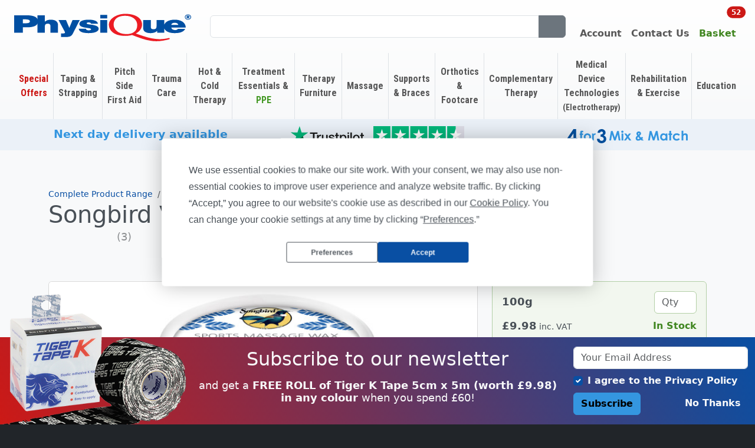

--- FILE ---
content_type: text/html
request_url: https://www.physique.co.uk/Massage/Songbird-Massage-Wax/Songbird-Vegan-Sports-Massage-Wax
body_size: 28216
content:

<!doctype html>

<html lang="en" class="no-js"><!-- InstanceBegin template="/Templates/physique.dwt.asp" codeOutsideHTMLIsLocked="false" -->
<head>
<meta charset="utf-8">
<meta name="viewport" content="width=device-width, initial-scale=1">
<!-- InstanceBeginEditable name="doctitle" -->

	<title>Vegan Sports Massage Wax for Sports Massage</title>

<!-- InstanceEndEditable -->
<link rel="preconnect" href="https://fonts.googleapis.com">
<link rel="preconnect" href="https://fonts.gstatic.com" crossorigin>
<link rel="preconnect" href="https://app.termly.io" crossorigin>
<link rel="preconnect" href="https://www.googletagmanager.com" crossorigin>
<link rel="preconnect" href="https://images.physique.co.uk" crossorigin>
<base href="https://www.physique.co.uk">
<link href="/scss/bootstrap-physique.min.css?v=2025-11-14-00-27-47" rel="stylesheet">
<link href="/node_modules/@fortawesome/fontawesome-free/css/fontawesome.min.css?v=2025-11-14-00-27-47" rel="stylesheet">
<link href="/node_modules/@fortawesome/fontawesome-free/css/solid.min.css?v=2025-11-14-00-27-47" rel="stylesheet">
<link href="/node_modules/@fortawesome/fontawesome-free/css/brands.min.css?v=2025-11-14-00-27-47" rel="stylesheet">
<link href="/node_modules/swiper/swiper-bundle.min.css?v=2025-11-14-00-27-47" rel="stylesheet">
<link href="https://fonts.googleapis.com/css2?family=Roboto+Condensed:wght@700&display=swap" rel="stylesheet">
<link href="/scss/main.min.css?v=2025-11-14-00-27-47" rel="stylesheet">
<!-- Microsoft UET Support: https://support.termly.io/hc/en-us/articles/34165785464465-How-to-Integrate-Microsoft-UET-with-Consent-Mode-Using-Termly -->
<script>
  window.uetq = window.uetq || [];
  window.uetq.push("consent", "default", {
    ad_storage: "denied",
  });
</script>
<script>
	function onTermlyLoaded() {
		let consentMode = "opt_in";

		Termly.on("initialized", (data) => {
			consentMode = data?.region_settings?.consent_mode || "opt_in";
		});

		Termly.on("consent", (data) => {
			const advertisingConsent = data?.consentState?.advertising;
			let adStorage;

			if (advertisingConsent === true) {
				adStorage = "granted";
			} else if (
				advertisingConsent === undefined ||
				advertisingConsent === null
			) {
				adStorage = consentMode === "opt_out" ? "granted" : "denied";
			} else {
				adStorage = "denied";
			}

			window.uetq = window.uetq || [];
			window.uetq.push("consent", "update", {
				ad_storage: adStorage,
			});
		});
	}
</script>
<script type="text/javascript" src="https://app.termly.io/resource-blocker/b8e29182-259a-420d-8f03-4848069b928b?autoBlock=on" onload="onTermlyLoaded()"></script>

<script>document.getElementsByTagName("html")[0].className = "js"</script>
<!-- InstanceBeginEditable name="head" -->

<link rel="canonical" href="https://www.physique.co.uk/Massage/Songbird-Massage-Wax/Songbird-Vegan-Sports-Massage-Wax">

<!-- /dolc_product.asp?PCId=1586 -->

<meta name="description" content="Songbird new Vegan version of the classic Sports Massage Wax!">

<link href="/node_modules/@fancyapps/ui/dist/fancybox/fancybox.css?v=2025-11-14-00-27-47" rel="stylesheet">
<!-- InstanceEndEditable -->

<!-- Google tag (gtag.js) -->
<script async src="https://www.googletagmanager.com/gtag/js?id=G-4Q2FRGKKHQ"></script>
<script>
window.dataLayer = window.dataLayer || [];
function gtag(){dataLayer.push(arguments);}
gtag('js', new Date());

gtag('config', 'UA-48225759-1'); // Universal Analytics
gtag('config', 'G-4Q2FRGKKHQ'); // GA4
gtag('config', 'AW-971091347'); // Google Ads
</script>

</head>
<body>

<header>
	<nav class="navbar navbar-expand align-items-center fw-semibold" id="main_nav">
		<div class="container-fluid px-4">
			
			<ul class="navbar-nav me-3 d-xl-none">
				<li class="nav-item">
					<a class="nav-link text-center" title="Our Product Range" data-bs-toggle="offcanvas" data-bs-target="#product_nav_oc" href="/Complete-Product-Range">
						<i class="fa-solid fa-bars main_nav_icon"></i><span class="d-none d-sm-block">Products</span>
					</a>
				</li>
			</ul>
			
			<a class="navbar-brand" href="/" title="Home">
				<img src="https://images.physique.co.uk/nav/physique_logo_2015.svg" alt="Physique Managment Company Ltd" id="physiqueLogo">
			</a>
			<div class="collapse navbar-collapse" id="navbarSupportedContent">
				
				<form action="/search_results.asp" method="get" name="searchfrm" id="searchfrm" class="d-none d-lg-block w-100 mx-lg-3">
					<div class="input-group">
						<input class="form-control" type="search" name="ssearch" id="ssearch" maxlength="255" placeholder="" aria-label="Search" value="" required>
						<button class="btn btn-secondary" type="submit" title="Search"><i class="fa-solid fa-magnifying-glass"></i></button>
					</div>
				</form>
				
				<ul class="navbar-nav ms-auto">
					
					<li class="nav-item d-lg-none">
						<a class="nav-link text-center" title="Find a product" data-bs-toggle="modal" data-bs-target="#search_suggestions_modal" href="/search.asp">
							<i class="fa-solid fa-magnifying-glass main_nav_icon"></i><span class="d-none d-sm-block">Search</span>
						</a>
					</li>
					<li class="nav-item dropdown-center">
						<a class="nav-link text-center" title="Your Account" href="/secure/account.asp" role="button" data-bs-toggle="dropdown" aria-expanded="false">
							<i class="fa-solid fa-user-large main_nav_icon"></i><span class="d-none d-sm-block">Account</span>
						</a>
						<ul class="dropdown-menu dropdown-menu-end">
							
							<li><a class="dropdown-item" href="/secure/login.asp?Origin=%2FMassage%2FSongbird%2DMassage%2DWax%2FSongbird%2DVegan%2DSports%2DMassage%2DWax" title="Log In">Log In</a></li>
							<li><a class="dropdown-item" href="/secure/forgot_login.asp?Origin=%2FMassage%2FSongbird%2DMassage%2DWax%2FSongbird%2DVegan%2DSports%2DMassage%2DWax" title="Reset Your Password">Reset Your Password</a></li>
							
						</ul>
					</li>
					<li class="nav-item dropdown-center">
						<a class="nav-link text-center" title="Contact Us" href="/contact_information.asp" role="button" data-bs-toggle="dropdown" aria-expanded="false">
							<i class="fa fa-phone main_nav_icon"></i><span class="d-none d-sm-block">Contact <span class="d-none d-md-inline">Us</span></span>
						</a>
						<ul class="dropdown-menu dropdown-menu-end">
							<li><a class="dropdown-item" href="tel:00442392471346" title="Call Us"><i class="fa fa-phone fa-lg me-2"></i>023 9247 1346</a></li>
							<li><a class="dropdown-item " href="/cdn-cgi/l/email-protection#4132202d24320131293832283034246f222e6f342a" title="Email Us"><i class="fa fa-envelope fa-lg me-2"></i><span class="__cf_email__" data-cfemail="eb988a878e98ab9b839298829a9e8ec58884c59e80">[email&#160;protected]</span></a></li>
							<hr>
							<li><a class="dropdown-item text-center" href="/contact_information.asp" title="Visit our Contact page">Visit our Contact page</a></li>
						</ul>
					</li>
					<li class="nav-item">
						<a class="nav-link link-success" title="Your Shopping Basket" data-bs-toggle="offcanvas" data-bs-target="#basket_oc" href="/basket.asp" id="main_nav_basket_link">
							<span class="d-block w-100 h-100 position-relative text-center">
								<i class="fa fa-shopping-basket main_nav_icon text-success"></i><span class="d-none d-sm-block">Basket</span>
								<span class="position-absolute top-0 start-100 translate-middle badge rounded-pill bg-danger" id="main_nav_basket_count">52</span>
							</span>
						</a>
					</li>
					
				</ul>
			</div>
		</div>
	</nav>
	
	<nav class="navbar navbar-expand-xl" id="product_nav" aria-label="Our Product Ranges">
		<div class="container-fluid px-4">
			<div id="product_nav_oc" class="offcanvas offcanvas-start offcanvas_gray" tabindex="-1" aria-labelledby="product_nav_oc_heading">
				<div class="offcanvas-header border-bottom">
					<div class="offcanvas-title" id="product_nav_oc_heading">Shop by Department</div>
					<button type="button" class="btn-close" data-bs-dismiss="offcanvas" data-bs-target="#product_nav_oc" aria-label="Close"></button>
				</div>
				<div class="offcanvas-body w-100">
					<ul class="navbar-nav mb-2 mb-lg-0">
						<!-- Special Offers -->
						<li class="nav-item dropdown">
							<a class="nav-link dropdown-toggle link-danger" href="/Special-Offers" role="button" data-bs-toggle="dropdown" aria-expanded="false">
								<span>Special Offers</span>
							</a>
							<ul class="dropdown-menu">
								<li><a class="dropdown-item" href="/Special-Offers/15-OFF-FREE-GIFTS-on-Christmas-Couch-Packs-512" title="15% OFF + FREE GIFTS on Christmas Couch Packs!">15% OFF + FREE GIFTS on Christmas Couch Packs!</a></li>
								<li><a class="dropdown-item" href="/Special-Offers/Free-Foam-Roller-with-Thumper-Massagers-508" title="Free Foam Roller with Thumper Massagers">Free Foam Roller with Thumper Massagers</a></li>
								<li><a class="dropdown-item" href="/Special-Offers/30-OFF-Compex-509" title="30% OFF Compex">30% OFF Compex</a></li>
								<li><a class="dropdown-item" href="/Rehabilitation-Exercise/Personal-Training/Premiership-Womens-Rugby-Recovery-Pack" title="40% OFF Premiership Women's Rugby Recovery Packs">40% OFF Premiership Women's Rugby Recovery Packs</a></li>
								<li><a class="dropdown-item" href="/Taping-Strapping/Kinesiology-Tape/Tiger-K-Tape-5cm-x-5m" title="50% EXTRA FREE on Tiger K Tape in Blue &amp; Black">50% EXTRA FREE on Tiger K Tape in Blue &amp; Black</a></li>
								<li><a class="dropdown-item" href="/Rehabilitation-Exercise/Balance-Stability/Balance-Cushion" title="Get 35% OFF Balance Cushion">Get 35% OFF Balance Cushion</a></li>
								<li><a class="dropdown-item" href="/Special-Offers/Get-30-OFF-Selected-Actimove-Supports-494" title="Get 30% OFF Selected Actimove Supports">Get 30% OFF Selected Actimove Supports</a></li>
								<li><a class="dropdown-item" href="/Taping-Strapping/Kinesiology-Tape/Tiger-K-Tape-Kinesiology-Tape-10cm-x-5m" title="50% OFF Tiger K Tape 10cm Pack of 4">50% OFF Tiger K Tape 10cm Pack of 4</a></li>
								<li><hr class="dropdown-divider"></li>
								<li><a class="dropdown-item" href="/4-for-3-Mix-and-Match" title="4 for 3 Mix & Match"><svg xmlns="http://www.w3.org/2000/svg" viewBox="0 0 140 16.55" xmlns:v="https://vecta.io/nano" class="oa_4for3_mix_and_match_alt"><path d="M6.99 0h3.06v10.4h1.44v2.84h-1.44v3.31h-3v-3.31H0V10.4L6.99 0zm.06 10.4V4.98L3.36 10.4h3.69zm30.77-6.11h-2.88c.15-1.16.57-2.1 1.25-2.81C37.15.49 38.36 0 39.81 0c1.29 0 2.38.41 3.25 1.23s1.31 1.8 1.31 2.92a3.43 3.43 0 0 1-.57 1.92c-.38.58-.94 1.05-1.67 1.4.96.29 1.71.78 2.24 1.49.54.71.81 1.55.81 2.51 0 1.41-.52 2.61-1.56 3.59s-2.37 1.47-3.99 1.47c-1.53 0-2.77-.46-3.74-1.39-.96-.92-1.49-2.18-1.59-3.78h2.97c.13.81.41 1.42.85 1.82s.99.59 1.67.59c.7 0 1.28-.22 1.74-.67a2.22 2.22 0 0 0 .69-1.65c0-.71-.31-1.32-.93-1.81s-1.52-.75-2.69-.76V6.33c.72-.06 1.26-.17 1.61-.34s.63-.4.83-.69.29-.6.29-.93a1.42 1.42 0 0 0-.45-1.07c-.3-.28-.69-.42-1.18-.42-.43 0-.82.13-1.17.39a2 2 0 0 0-.71 1.02z" fill="#05509e"/><path d="M14.16 5.18h.72l.05-1.88c.05-.45.24-.8.56-1.06s.77-.39 1.36-.39c.42 0 .9.1 1.43.29v1.55c-.29-.08-.53-.13-.72-.13-.24 0-.41.05-.52.15-.08.07-.12.23-.12.46l-.01 1.01h1.29V6.9h-1.29v6.37h-2.03V6.9h-.72V5.18zm9.03-.21c.76 0 1.48.19 2.15.57s1.2.9 1.57 1.55c.38.65.56 1.36.56 2.12s-.19 1.48-.57 2.14a4.22 4.22 0 0 1-1.55 1.56c-.65.37-1.37.56-2.16.56-1.16 0-2.15-.41-2.97-1.24s-1.23-1.83-1.23-3.01c0-1.26.46-2.32 1.39-3.16.82-.72 1.75-1.09 2.81-1.09zm.03 1.91a2.06 2.06 0 0 0-1.57.66c-.42.44-.63 1-.63 1.68 0 .7.21 1.27.62 1.71s.94.65 1.57.65c.64 0 1.16-.22 1.59-.66.42-.44.63-1.01.63-1.7s-.21-1.26-.62-1.69c-.42-.43-.95-.65-1.59-.65zm5.44-1.7h1.74V6.2c.19-.4.44-.71.75-.91.31-.21.65-.31 1.03-.31.26 0 .54.07.83.21l-.63 1.75c-.24-.12-.43-.18-.59-.18-.31 0-.58.19-.79.58-.22.39-.32 1.14-.32 2.27l-.01.39v3.27h-2.01V5.18zm21.95-2.93h2.04l2.55 7.69 2.58-7.69h2.04l1.85 11.02h-2.03l-1.18-6.96-2.34 6.96h-1.85l-2.32-6.96-1.21 6.96H48.7l1.91-11.02zm13.31-.48a1.23 1.23 0 0 1 .92.39c.26.26.38.57.38.94 0 .36-.13.68-.38.93-.25.26-.56.39-.91.39a1.27 1.27 0 0 1-.93-.39c-.26-.26-.38-.58-.38-.96a1.26 1.26 0 0 1 .38-.92c.25-.26.56-.38.92-.38zM62.9 5.12h2.05v8.15H62.9V5.12zm3.16 0h2.37l1.61 2.22 1.6-2.22h2.34l-2.77 3.84 3.13 4.32h-2.37l-1.94-2.67-1.93 2.67h-2.34l3.09-4.29-2.79-3.87zm20.76 3.82l1.25 1.43-.57.52-.56.51 1.77 1.87h-2.54l-.73-.75c-1.16.68-2.24 1.03-3.23 1.03-.84 0-1.53-.25-2.05-.74s-.78-1.13-.78-1.9a3.38 3.38 0 0 1 .44-1.66c.3-.52.8-1.06 1.52-1.61-.71-.95-1.06-1.8-1.06-2.53 0-.54.23-1.08.7-1.61s1.13-.79 1.99-.79 1.53.26 1.99.79c.46.52.69 1.05.69 1.59 0 .42-.11.82-.32 1.21-.21.38-.7.95-1.46 1.71l1.73 1.97 1.22-1.04zm-2.74 2.13c-.39-.38-.93-1.01-1.63-1.88-.74.61-1.11 1.15-1.11 1.61 0 .21.1.41.3.59s.46.27.77.27c.44-.01 1-.2 1.67-.59zm-1.25-4.55c.55-.47.83-.89.83-1.26a.59.59 0 0 0-.19-.46c-.12-.12-.29-.18-.49-.18-.19 0-.35.07-.48.2a.65.65 0 0 0-.2.47c0 .36.18.77.53 1.23zm12.88-4.27h2.04l2.55 7.69 2.58-7.69h2.04l1.85 11.02h-2.03l-1.18-6.96-2.34 6.96h-1.85l-2.32-6.96-1.21 6.96H93.8l1.91-11.02zm18.53 2.87h2.05v8.15h-2.05v-.86c-.4.38-.8.65-1.2.82s-.84.25-1.31.25c-1.05 0-1.96-.41-2.73-1.22-.77-.82-1.15-1.83-1.15-3.05 0-1.26.37-2.29 1.11-3.09s1.65-1.21 2.71-1.21c.49 0 .95.09 1.38.28.43.18.83.46 1.19.83v-.9zm-2.15 1.68a2.07 2.07 0 0 0-1.58.67c-.42.45-.63 1.02-.63 1.72s.21 1.28.64 1.74c.43.45.95.68 1.57.68.64 0 1.18-.22 1.6-.67s.63-1.03.63-1.76c0-.71-.21-1.28-.63-1.72s-.96-.66-1.6-.66zm6.51-4.68h2.05v3h1.21v1.76h-1.21v6.39h-2.05V6.88h-1.05V5.12h1.05v-3zm12.33 4.65l-1.7.94c-.32-.33-.64-.57-.95-.7s-.68-.19-1.1-.19c-.76 0-1.38.23-1.86.68-.47.46-.71 1.04-.71 1.75 0 .69.23 1.26.68 1.7.46.44 1.05.66 1.79.66.92 0 1.63-.31 2.14-.94l1.61 1.1c-.87 1.14-2.11 1.71-3.7 1.71-1.43 0-2.56-.42-3.37-1.27s-1.22-1.84-1.22-2.98a4.22 4.22 0 0 1 .59-2.18c.39-.66.95-1.19 1.65-1.57.71-.38 1.5-.57 2.37-.57.81 0 1.54.16 2.18.48a4.2 4.2 0 0 1 1.6 1.38zm1.85-4.79h2.03v3.97c.4-.34.8-.6 1.21-.78.4-.17.81-.26 1.23-.26.81 0 1.49.28 2.05.84.47.48.71 1.2.71 2.14v5.39H138V9.7c0-.94-.05-1.58-.14-1.92-.09-.33-.24-.58-.46-.75-.22-.16-.49-.25-.81-.25-.41 0-.77.14-1.07.41s-.5.65-.62 1.12c-.06.24-.09.8-.09 1.68v3.27h-2.03V1.98z" fill="#3496e0"/></svg></a></li>
								<li><a class="dropdown-item" href="/Taping-Strapping/Tiger-Tapes" title="Tiger Tapes - 10% off with case quantity">Tiger Tapes - 10% off with case quantity</a></li>
								<li><a class="dropdown-item" href="/Special-Offers" title="View All Special Offers">View All Special Offers</a></li>
							</ul>
						</li>
						<!-- Categorised Products -->
						
						<li class="nav-item dropdown">
							<a class="nav-link dropdown-toggle" href="/Taping-Strapping" role="button" data-bs-toggle="dropdown" aria-expanded="false">
								<span>Taping &amp; Strapping</span>
							</a>
							<ul class="dropdown-menu">
								<li><a class="dropdown-item" href="/Taping-Strapping/BSN-Medical-Essity" title="BSN Medical | Essity">BSN Medical | Essity</a></li>
								<li><a class="dropdown-item" href="/Taping-Strapping/Cohesive-Tapes" title="Cohesive Tapes">Cohesive Tapes</a></li>
								<li><a class="dropdown-item" href="/Taping-Strapping/Dynamic-Tape-Biomechanical-Tape" title="Dynamic Tape - Biomechanical Tape">Dynamic Tape - Biomechanical Tape</a></li>
								<li><a class="dropdown-item" href="/Taping-Strapping/Elastic-Adhesive-Bandages-EAB" title="Elastic Adhesive Bandages (EAB)">Elastic Adhesive Bandages (EAB)</a></li>
								<li><a class="dropdown-item" href="/Taping-Strapping/Fixation-Tape" title="Fixation Tape">Fixation Tape</a></li>
								<li><a class="dropdown-item" href="/Taping-Strapping/Kinesiology-Tape" title="Kinesiology Tape">Kinesiology Tape</a></li>
								<li><a class="dropdown-item" href="/Taping-Strapping/Line-Out-Tape" title="Line Out Tape">Line Out Tape</a></li>
								<li><a class="dropdown-item" href="/Taping-Strapping/Mueller" title="Mueller">Mueller</a></li>
								<li><a class="dropdown-item" href="/Taping-Strapping/RockTape" title="RockTape">RockTape</a></li>
								<li><a class="dropdown-item" href="/Pitch-Side-First-Aid/Scissors" title="Scissors">Scissors</a></li>
								<li><a class="dropdown-item" href="/Taping-Strapping/Tape-Adhesives-and-Removers" title="Tape Adhesives and Removers">Tape Adhesives and Removers</a></li>
								<li><a class="dropdown-item" href="/Taping-Strapping/Taping-Accessories" title="Taping Accessories">Taping Accessories</a></li>
								<li><a class="dropdown-item" href="/Taping-Strapping/Tear-Light-EAB" title="Tear Light EAB">Tear Light EAB</a></li>
								<li><a class="dropdown-item" href="/Taping-Strapping/Tiger-Tapes" title="Tiger Tapes">Tiger Tapes</a></li>
								<li><a class="dropdown-item" href="/Taping-Strapping/Underwrap" title="Underwrap">Underwrap</a></li>
								<li><a class="dropdown-item" href="/Taping-Strapping/Zinc-Oxide-Tape" title="Zinc Oxide Tape">Zinc Oxide Tape</a></li>
								<li><hr class="dropdown-divider"></li>
								<li><a class="dropdown-item" href="/Taping-Strapping" title="Taping &amp; Strapping Overview">Taping &amp; Strapping Overview</a></li>
								<li><a class="dropdown-item" href="/Taping-Strapping/All-Products" title="View All Taping &amp; Strapping Products">View All Taping &amp; Strapping Products</a></li>
							</ul>
						</li>
						
						<li class="nav-item dropdown">
							<a class="nav-link dropdown-toggle" href="/Pitch-Side-First-Aid" role="button" data-bs-toggle="dropdown" aria-expanded="false">
								<span>Pitch Side First Aid</span>
							</a>
							<ul class="dropdown-menu">
								<li><a class="dropdown-item" href="/Orthotics-Footcare/Blister-Care" title="Blister Care">Blister Care</a></li>
								<li><a class="dropdown-item" href="/Pitch-Side-First-Aid/Blood-Spill" title="Blood Spill">Blood Spill</a></li>
								<li><a class="dropdown-item" href="/Pitch-Side-First-Aid/Clinical-Instruments" title="Clinical Instruments">Clinical Instruments</a></li>
								<li><a class="dropdown-item" href="/Pitch-Side-First-Aid/Dressings" title="Dressings">Dressings</a></li>
								<li><a class="dropdown-item" href="/Pitch-Side-First-Aid/First-Aid" title="First Aid">First Aid</a></li>
								<li><a class="dropdown-item" href="/Pitch-Side-First-Aid/Gloves" title="Gloves">Gloves</a></li>
								<li><a class="dropdown-item" href="/Pitch-Side-First-Aid/Hand-Grip-Sprays" title="Hand Grip Sprays">Hand Grip Sprays</a></li>
								<li><a class="dropdown-item" href="/Pitch-Side-First-Aid/Leukoplast" title="Leukoplast">Leukoplast</a></li>
								<li><a class="dropdown-item" href="/Pitch-Side-First-Aid/Medications" title="Medications">Medications</a></li>
								<li><a class="dropdown-item" href="/Hot-Cold-Therapy/Pain-Relief-Gels" title="Pain Relief Gels">Pain Relief Gels</a></li>
								<li><a class="dropdown-item" href="/Pitch-Side-First-Aid/Physio-Kit-Bags-Cases" title="Physio Kit Bags &amp; Cases">Physio Kit Bags &amp; Cases</a></li>
								<li><a class="dropdown-item" href="/Pitch-Side-First-Aid/Pitch-Side-First-Aid" title="Pitch Side First Aid">Pitch Side First Aid</a></li>
								<li><a class="dropdown-item" href="/Treatment-Essentials-PPE/PPE" title="PPE">PPE</a></li>
								<li><a class="dropdown-item" href="/Pitch-Side-First-Aid/Scissors" title="Scissors">Scissors</a></li>
								<li><a class="dropdown-item" href="/Pitch-Side-First-Aid/Splints" title="Splints">Splints</a></li>
								<li><a class="dropdown-item" href="/Trauma-Care/Stretchers" title="Stretchers">Stretchers</a></li>
								<li><a class="dropdown-item" href="/Trauma-Care/Trauma-Care-Range" title="Trauma Care Range">Trauma Care Range</a></li>
								<li><a class="dropdown-item" href="/Pitch-Side-First-Aid/Wound-Care-Cleansing-Products" title="Wound Care &amp; Cleansing Products">Wound Care &amp; Cleansing Products</a></li>
								<li><hr class="dropdown-divider"></li>
								<li><a class="dropdown-item" href="/Pitch-Side-First-Aid" title="Pitch Side First Aid Overview">Pitch Side First Aid Overview</a></li>
								<li><a class="dropdown-item" href="/Pitch-Side-First-Aid/All-Products" title="View All Pitch Side First Aid Products">View All Pitch Side First Aid Products</a></li>
							</ul>
						</li>
						
						<li class="nav-item dropdown">
							<a class="nav-link dropdown-toggle" href="/Trauma-Care" role="button" data-bs-toggle="dropdown" aria-expanded="false">
								<span>Trauma Care</span>
							</a>
							<ul class="dropdown-menu">
								<li><a class="dropdown-item" href="/Pitch-Side-First-Aid/Gloves" title="Gloves">Gloves</a></li>
								<li><a class="dropdown-item" href="/Hot-Cold-Therapy/Pain-Relief-Gels" title="Pain Relief Gels">Pain Relief Gels</a></li>
								<li><a class="dropdown-item" href="/Treatment-Essentials-PPE/PPE" title="PPE">PPE</a></li>
								<li><a class="dropdown-item" href="/Trauma-Care/Resuscitation" title="Resuscitation">Resuscitation</a></li>
								<li><a class="dropdown-item" href="/Pitch-Side-First-Aid/Splints" title="Splints">Splints</a></li>
								<li><a class="dropdown-item" href="/Trauma-Care/Stretcher-Accessories" title="Stretcher Accessories">Stretcher Accessories</a></li>
								<li><a class="dropdown-item" href="/Trauma-Care/Stretchers" title="Stretchers">Stretchers</a></li>
								<li><a class="dropdown-item" href="/Trauma-Care/Trauma-Bag-Contents" title="Trauma Bag &amp; Contents">Trauma Bag &amp; Contents</a></li>
								<li><a class="dropdown-item" href="/Trauma-Care/Trauma-Care-Range" title="Trauma Care Range">Trauma Care Range</a></li>
								<li><hr class="dropdown-divider"></li>
								<li><a class="dropdown-item" href="/Trauma-Care" title="Trauma Care Overview">Trauma Care Overview</a></li>
								<li><a class="dropdown-item" href="/Trauma-Care/All-Products" title="View All Trauma Care Products">View All Trauma Care Products</a></li>
							</ul>
						</li>
						
						<li class="nav-item dropdown">
							<a class="nav-link dropdown-toggle" href="/Hot-Cold-Therapy" role="button" data-bs-toggle="dropdown" aria-expanded="false">
								<span>Hot &amp; Cold Therapy</span>
							</a>
							<ul class="dropdown-menu">
								<li><a class="dropdown-item" href="/Hot-Cold-Therapy/Biofreeze" title="Biofreeze">Biofreeze</a></li>
								<li><a class="dropdown-item" href="/Hot-Cold-Therapy/Cold-Gel" title="Cold Gel">Cold Gel</a></li>
								<li><a class="dropdown-item" href="/Hot-Cold-Therapy/Compression-Garments" title="Compression Garments">Compression Garments</a></li>
								<li><a class="dropdown-item" href="/Massage/Cooling-Massage" title="Cooling Massage">Cooling Massage</a></li>
								<li><a class="dropdown-item" href="/Hot-Cold-Therapy/Deep-Heat-Range" title="Deep Heat Range">Deep Heat Range</a></li>
								<li><a class="dropdown-item" href="/Hot-Cold-Therapy/Heat-Therapy" title="Heat Therapy">Heat Therapy</a></li>
								<li><a class="dropdown-item" href="/Hot-Cold-Therapy/Ice-Packs" title="Ice Packs">Ice Packs</a></li>
								<li><a class="dropdown-item" href="/Hot-Cold-Therapy/Normatec-Recovery-System" title="Normatec Recovery System">Normatec Recovery System</a></li>
								<li><a class="dropdown-item" href="/Hot-Cold-Therapy/Pain-Relief-Gels" title="Pain Relief Gels">Pain Relief Gels</a></li>
								<li><a class="dropdown-item" href="/Hot-Cold-Therapy/Warming-Massage" title="Warming Massage">Warming Massage</a></li>
								<li><hr class="dropdown-divider"></li>
								<li><a class="dropdown-item" href="/Hot-Cold-Therapy" title="Hot &amp; Cold Therapy Overview">Hot &amp; Cold Therapy Overview</a></li>
								<li><a class="dropdown-item" href="/Hot-Cold-Therapy/All-Products" title="View All Hot &amp; Cold Therapy Products">View All Hot &amp; Cold Therapy Products</a></li>
							</ul>
						</li>
						
						<li class="nav-item dropdown">
							<a class="nav-link dropdown-toggle" href="/Treatment-Essentials-PPE" role="button" data-bs-toggle="dropdown" aria-expanded="false">
								<span>Treatment Essentials &amp; <span style="color: #439824">PPE</span></span>
							</a>
							<ul class="dropdown-menu">
								<li><a class="dropdown-item" href="/Treatment-Essentials-PPE/Aprons" title="Aprons">Aprons</a></li>
								<li><a class="dropdown-item" href="/Treatment-Essentials-PPE/Cleaning-Products" title="Cleaning Products">Cleaning Products</a></li>
								<li><a class="dropdown-item" href="/Treatment-Essentials-PPE/Clinell" title="Clinell">Clinell</a></li>
								<li><a class="dropdown-item" href="/Complementary-Therapy/Clinic-Essentials" title="Clinic Essentials">Clinic Essentials</a></li>
								<li><a class="dropdown-item" href="/Pitch-Side-First-Aid/Clinical-Instruments" title="Clinical Instruments">Clinical Instruments</a></li>
								<li><a class="dropdown-item" href="/Treatment-Essentials-PPE/Couch-Roll" title="Couch Roll">Couch Roll</a></li>
								<li><a class="dropdown-item" href="/Pitch-Side-First-Aid/Dressings" title="Dressings">Dressings</a></li>
								<li><a class="dropdown-item" href="/Treatment-Essentials-PPE/Face-Masks" title="Face Masks">Face Masks</a></li>
								<li><a class="dropdown-item" href="/Pitch-Side-First-Aid/Gloves" title="Gloves">Gloves</a></li>
								<li><a class="dropdown-item" href="/Treatment-Essentials-PPE/Hand-Sanitiser" title="Hand Sanitiser">Hand Sanitiser</a></li>
								<li><a class="dropdown-item" href="/Treatment-Essentials-PPE/Hygiene-Essentials" title="Hygiene Essentials">Hygiene Essentials</a></li>
								<li><a class="dropdown-item" href="/Pitch-Side-First-Aid/Leukoplast" title="Leukoplast">Leukoplast</a></li>
								<li><a class="dropdown-item" href="/Pitch-Side-First-Aid/Medications" title="Medications">Medications</a></li>
								<li><a class="dropdown-item" href="/Treatment-Essentials-PPE/PPE" title="PPE">PPE</a></li>
								<li><a class="dropdown-item" href="/Pitch-Side-First-Aid/Scissors" title="Scissors">Scissors</a></li>
								<li><a class="dropdown-item" href="/Pitch-Side-First-Aid/Wound-Care-Cleansing-Products" title="Wound Care &amp; Cleansing Products">Wound Care &amp; Cleansing Products</a></li>
								<li><hr class="dropdown-divider"></li>
								<li><a class="dropdown-item" href="/Treatment-Essentials-PPE" title="Treatment Essentials &amp; PPE Overview">Treatment Essentials &amp; PPE Overview</a></li>
								<li><a class="dropdown-item" href="/Treatment-Essentials-PPE/All-Products" title="View All Treatment Essentials &amp; PPE Products">View All Treatment Essentials &amp; PPE Products</a></li>
							</ul>
						</li>
						
						<li class="nav-item dropdown">
							<a class="nav-link dropdown-toggle" href="/Therapy-Furniture" role="button" data-bs-toggle="dropdown" aria-expanded="false">
								<span>Therapy Furniture</span>
							</a>
							<ul class="dropdown-menu">
								<li><a class="dropdown-item" href="/Therapy-Furniture/Bolster-Cushions" title="Bolster Cushions">Bolster Cushions</a></li>
								<li><a class="dropdown-item" href="/Treatment-Essentials-PPE/Cleaning-Products" title="Cleaning Products">Cleaning Products</a></li>
								<li><a class="dropdown-item" href="/Therapy-Furniture/Couch-Accessories" title="Couch Accessories">Couch Accessories</a></li>
								<li><a class="dropdown-item" href="/Therapy-Furniture/Couch-Covers" title="Couch Covers">Couch Covers</a></li>
								<li><a class="dropdown-item" href="/Treatment-Essentials-PPE/Couch-Roll" title="Couch Roll">Couch Roll</a></li>
								<li><a class="dropdown-item" href="/Therapy-Furniture/Couches-Stools-and-Trolleys" title="Couches, Stools and Trolleys">Couches, Stools and Trolleys</a></li>
								<li><a class="dropdown-item" href="/Therapy-Furniture/Massage-Tables-and-Treatment-Couches" title="Massage Tables and Treatment Couches ">Massage Tables and Treatment Couches </a></li>
								<li><a class="dropdown-item" href="/Therapy-Furniture/Portable-Treatment-Tables-and-Chairs" title="Portable Treatment Tables and Chairs">Portable Treatment Tables and Chairs</a></li>
								<li><a class="dropdown-item" href="/Therapy-Furniture/Seers-Medical" title="Seers Medical">Seers Medical</a></li>
								<li><a class="dropdown-item" href="/Therapy-Furniture/Treatment-Couches" title="Treatment Couches">Treatment Couches</a></li>
								<li><a class="dropdown-item" href="/Therapy-Furniture/Treatment-Stools" title="Treatment Stools">Treatment Stools</a></li>
								<li><hr class="dropdown-divider"></li>
								<li><a class="dropdown-item" href="/Therapy-Furniture" title="Therapy Furniture Overview">Therapy Furniture Overview</a></li>
								<li><a class="dropdown-item" href="/Therapy-Furniture/All-Products" title="View All Therapy Furniture Products">View All Therapy Furniture Products</a></li>
							</ul>
						</li>
						
						<li class="nav-item dropdown">
							<a class="nav-link dropdown-toggle" href="/Massage" role="button" data-bs-toggle="dropdown" aria-expanded="false">
								<span>Massage</span>
							</a>
							<ul class="dropdown-menu">
								<li><a class="dropdown-item" href="/Massage/Base-Oils-Waxes" title="Base Oils &amp; Waxes">Base Oils &amp; Waxes</a></li>
								<li><a class="dropdown-item" href="/Massage/Biotone" title="Biotone">Biotone</a></li>
								<li><a class="dropdown-item" href="/Massage/Cooling-Massage" title="Cooling Massage">Cooling Massage</a></li>
								<li><a class="dropdown-item" href="/Therapy-Furniture/Couch-Covers" title="Couch Covers">Couch Covers</a></li>
								<li><a class="dropdown-item" href="/Treatment-Essentials-PPE/Couch-Roll" title="Couch Roll">Couch Roll</a></li>
								<li><a class="dropdown-item" href="/Complementary-Therapy/Essential-Oils" title="Essential Oils">Essential Oils</a></li>
								<li><a class="dropdown-item" href="/Massage/Massage-Balls" title="Massage Balls ">Massage Balls </a></li>
								<li><a class="dropdown-item" href="/Massage/Massage-Cremes" title="Massage Cremes">Massage Cremes</a></li>
								<li><a class="dropdown-item" href="/Massage/Massage-Essentials" title="Massage Essentials">Massage Essentials</a></li>
								<li><a class="dropdown-item" href="/Massage/Massage-Gels" title="Massage Gels">Massage Gels</a></li>
								<li><a class="dropdown-item" href="/Massage/Massage-Kits" title="Massage Kits">Massage Kits</a></li>
								<li><a class="dropdown-item" href="/Massage/Massage-Liquiwax" title="Massage Liquiwax">Massage Liquiwax</a></li>
								<li><a class="dropdown-item" href="/Massage/Massage-Lotions" title="Massage Lotions">Massage Lotions</a></li>
								<li><a class="dropdown-item" href="/Massage/Massage-Oils" title="Massage Oils">Massage Oils</a></li>
								<li><a class="dropdown-item" href="/Massage/Massage-Oils-Lotions-and-Cremes" title="Massage Oils, Lotions and Cremes">Massage Oils, Lotions and Cremes</a></li>
								<li><a class="dropdown-item" href="/Massage/Massage-Tools" title="Massage Tools">Massage Tools</a></li>
								<li><a class="dropdown-item" href="/Massage/Massage-Wax" title="Massage Wax">Massage Wax</a></li>
								<li><a class="dropdown-item" href="/Massage/NAQI" title="NAQI">NAQI</a></li>
								<li><a class="dropdown-item" href="/Massage/Physique-Massage" title="Physique Massage">Physique Massage</a></li>
								<li><a class="dropdown-item" href="/Massage/Premax-Massage" title="Premax Massage">Premax Massage</a></li>
								<li><a class="dropdown-item" href="/Massage/Songbird-Massage-Wax" title="Songbird Massage Wax">Songbird Massage Wax</a></li>
								<li><a class="dropdown-item" href="/Massage/Thumper-Massagers" title="Thumper Massagers">Thumper Massagers</a></li>
								<li><a class="dropdown-item" href="/Hot-Cold-Therapy/Warming-Massage" title="Warming Massage">Warming Massage</a></li>
								<li><hr class="dropdown-divider"></li>
								<li><a class="dropdown-item" href="/Massage" title="Massage Overview">Massage Overview</a></li>
								<li><a class="dropdown-item" href="/Massage/All-Products" title="View All Massage Products">View All Massage Products</a></li>
							</ul>
						</li>
						
						<li class="nav-item dropdown">
							<a class="nav-link dropdown-toggle" href="/Supports-Braces" role="button" data-bs-toggle="dropdown" aria-expanded="false">
								<span>Supports &amp; Braces</span>
							</a>
							<ul class="dropdown-menu dropdown-menu-end">
								<li><a class="dropdown-item" href="/Supports-Braces/Actimove-Arthritis-Care" title="Actimove Arthritis Care">Actimove Arthritis Care</a></li>
								<li><a class="dropdown-item" href="/Supports-Braces/Actimove-Sports-Edition" title="Actimove Sports Edition">Actimove Sports Edition</a></li>
								<li><a class="dropdown-item" href="/Supports-Braces/All-Actimove" title="All Actimove">All Actimove</a></li>
								<li><a class="dropdown-item" href="/Supports-Braces/Ankle-Foot-Supports" title="Ankle &amp; Foot Supports">Ankle &amp; Foot Supports</a></li>
								<li><a class="dropdown-item" href="/Supports-Braces/Arthritis-Supports" title="Arthritis Supports ">Arthritis Supports </a></li>
								<li><a class="dropdown-item" href="/Supports-Braces/Back-Posture-Supports" title="Back &amp; Posture Supports">Back &amp; Posture Supports</a></li>
								<li><a class="dropdown-item" href="/Supports-Braces/Calf-Supports-and-Shin-Splints" title="Calf Supports and Shin Splints">Calf Supports and Shin Splints</a></li>
								<li><a class="dropdown-item" href="/Supports-Braces/Compression-Sleeves" title="Compression Sleeves">Compression Sleeves</a></li>
								<li><a class="dropdown-item" href="/Supports-Braces/Compression-Socks" title="Compression Socks ">Compression Socks </a></li>
								<li><a class="dropdown-item" href="/Supports-Braces/Elbow-Supports" title="Elbow Supports">Elbow Supports</a></li>
								<li><a class="dropdown-item" href="/Orthotics-Footcare/Heel-Feet-Protection" title="Heel &amp; Feet Protection">Heel &amp; Feet Protection</a></li>
								<li><a class="dropdown-item" href="/Supports-Braces/Knee-Supports" title="Knee Supports">Knee Supports</a></li>
								<li><a class="dropdown-item" href="/Orthotics-Footcare/Orthotics-Insoles" title="Orthotics &amp; Insoles">Orthotics &amp; Insoles</a></li>
								<li><a class="dropdown-item" href="/Supports-Braces/Shoulder-Supports" title="Shoulder Supports">Shoulder Supports</a></li>
								<li><a class="dropdown-item" href="/Supports-Braces/Thigh-Supports" title="Thigh Supports">Thigh Supports</a></li>
								<li><a class="dropdown-item" href="/Supports-Braces/Wrist-Supports" title="Wrist Supports">Wrist Supports</a></li>
								<li><hr class="dropdown-divider"></li>
								<li><a class="dropdown-item" href="/Supports-Braces" title="Supports &amp; Braces Overview">Supports &amp; Braces Overview</a></li>
								<li><a class="dropdown-item" href="/Supports-Braces/All-Products" title="View All Supports &amp; Braces Products">View All Supports &amp; Braces Products</a></li>
							</ul>
						</li>
						
						<li class="nav-item dropdown">
							<a class="nav-link dropdown-toggle" href="/Orthotics-Footcare" role="button" data-bs-toggle="dropdown" aria-expanded="false">
								<span>Orthotics &amp; Footcare</span>
							</a>
							<ul class="dropdown-menu dropdown-menu-end">
								<li><a class="dropdown-item" href="/Orthotics-Footcare/Blister-Care" title="Blister Care">Blister Care</a></li>
								<li><a class="dropdown-item" href="/Orthotics-Footcare/FootActive" title="FootActive">FootActive</a></li>
								<li><a class="dropdown-item" href="/Orthotics-Footcare/Heel-Feet-Protection" title="Heel &amp; Feet Protection">Heel &amp; Feet Protection</a></li>
								<li><a class="dropdown-item" href="/Orthotics-Footcare/Orthotics-Insoles" title="Orthotics &amp; Insoles">Orthotics &amp; Insoles</a></li>
								<li><a class="dropdown-item" href="/Orthotics-Footcare/Plantar-Fasciitis-Insoles-Treatment" title="Plantar Fasciitis Insoles &amp; Treatment ">Plantar Fasciitis Insoles &amp; Treatment </a></li>
								<li><a class="dropdown-item" href="/Orthotics-Footcare/Vasyli" title="Vasyli">Vasyli</a></li>
								<li><hr class="dropdown-divider"></li>
								<li><a class="dropdown-item" href="/Orthotics-Footcare" title="Orthotics &amp; Footcare Overview">Orthotics &amp; Footcare Overview</a></li>
								<li><a class="dropdown-item" href="/Orthotics-Footcare/All-Products" title="View All Orthotics &amp; Footcare Products">View All Orthotics &amp; Footcare Products</a></li>
							</ul>
						</li>
						
						<li class="nav-item dropdown">
							<a class="nav-link dropdown-toggle" href="/Complementary-Therapy" role="button" data-bs-toggle="dropdown" aria-expanded="false">
								<span>Complementary Therapy</span>
							</a>
							<ul class="dropdown-menu dropdown-menu-end">
								<li><a class="dropdown-item" href="/Complementary-Therapy/Acupuncture" title="Acupuncture">Acupuncture</a></li>
								<li><a class="dropdown-item" href="/Massage/Base-Oils-Waxes" title="Base Oils &amp; Waxes">Base Oils &amp; Waxes</a></li>
								<li><a class="dropdown-item" href="/Complementary-Therapy/Clinic-Essentials" title="Clinic Essentials">Clinic Essentials</a></li>
								<li><a class="dropdown-item" href="/Treatment-Essentials-PPE/Couch-Roll" title="Couch Roll">Couch Roll</a></li>
								<li><a class="dropdown-item" href="/Therapy-Furniture/Couches-Stools-and-Trolleys" title="Couches, Stools and Trolleys">Couches, Stools and Trolleys</a></li>
								<li><a class="dropdown-item" href="/Complementary-Therapy/Cupping-Sets" title="Cupping Sets">Cupping Sets</a></li>
								<li><a class="dropdown-item" href="/Complementary-Therapy/Essential-Oils" title="Essential Oils">Essential Oils</a></li>
								<li><a class="dropdown-item" href="/Complementary-Therapy/Hot-Stone-Therapy" title="Hot Stone Therapy">Hot Stone Therapy</a></li>
								<li><a class="dropdown-item" href="/Massage/Massage-Oils-Lotions-and-Cremes" title="Massage Oils, Lotions and Cremes">Massage Oils, Lotions and Cremes</a></li>
								<li><a class="dropdown-item" href="/Massage/Massage-Tools" title="Massage Tools">Massage Tools</a></li>
								<li><a class="dropdown-item" href="/Complementary-Therapy/Reflexology" title="Reflexology">Reflexology</a></li>
								<li><a class="dropdown-item" href="/Massage/Songbird-Massage-Wax" title="Songbird Massage Wax">Songbird Massage Wax</a></li>
								<li><a class="dropdown-item" href="/Complementary-Therapy/Towels" title="Towels">Towels</a></li>
								<li><hr class="dropdown-divider"></li>
								<li><a class="dropdown-item" href="/Complementary-Therapy" title="Complementary Therapy Overview">Complementary Therapy Overview</a></li>
								<li><a class="dropdown-item" href="/Complementary-Therapy/All-Products" title="View All Complementary Therapy Products">View All Complementary Therapy Products</a></li>
							</ul>
						</li>
						
						<li class="nav-item dropdown">
							<a class="nav-link dropdown-toggle" href="/Medical-Device-Technologies-Electrotherapy" role="button" data-bs-toggle="dropdown" aria-expanded="false">
								<span>Medical Device Technologies <br><small>(Electrotherapy)</small></span>
							</a>
							<ul class="dropdown-menu dropdown-menu-end">
								<li><a class="dropdown-item" href="/Medical-Device-Technologies-Electrotherapy/Chattanooga" title="Chattanooga">Chattanooga</a></li>
								<li><a class="dropdown-item" href="/Medical-Device-Technologies-Electrotherapy/Compex" title="Compex">Compex</a></li>
								<li><a class="dropdown-item" href="/Medical-Device-Technologies-Electrotherapy/HeadX" title="HeadX">HeadX</a></li>
								<li><a class="dropdown-item" href="/Medical-Device-Technologies-Electrotherapy/TENS-Muscle-Stimulation" title="TENS &amp; Muscle Stimulation">TENS &amp; Muscle Stimulation</a></li>
								<li><a class="dropdown-item" href="/Medical-Device-Technologies-Electrotherapy/Ultrasound-Electrotherapy" title="Ultrasound &amp; Electrotherapy">Ultrasound &amp; Electrotherapy</a></li>
								<li><hr class="dropdown-divider"></li>
								<li><a class="dropdown-item" href="/Medical-Device-Technologies-Electrotherapy" title="Medical Device Technologies (Electrotherapy) Overview">Medical Device Technologies (Electrotherapy) Overview</a></li>
								<li><a class="dropdown-item" href="/Medical-Device-Technologies-Electrotherapy/All-Products" title="View All Medical Device Technologies (Electrotherapy) Products">View All Medical Device Technologies (Electrotherapy) Products</a></li>
							</ul>
						</li>
						
						<li class="nav-item dropdown">
							<a class="nav-link dropdown-toggle" href="/Rehabilitation-Exercise" role="button" data-bs-toggle="dropdown" aria-expanded="false">
								<span>Rehabilitation &amp; Exercise</span>
							</a>
							<ul class="dropdown-menu dropdown-menu-end">
								<li><a class="dropdown-item" href="/Rehabilitation-Exercise/Activbody" title="Activbody">Activbody</a></li>
								<li><a class="dropdown-item" href="/Supports-Braces/All-Actimove" title="All Actimove">All Actimove</a></li>
								<li><a class="dropdown-item" href="/Rehabilitation-Exercise/Balance-Stability" title="Balance &amp; Stability">Balance &amp; Stability</a></li>
								<li><a class="dropdown-item" href="/Rehabilitation-Exercise/Blood-Flow-Restriction-Training" title="Blood Flow Restriction Training">Blood Flow Restriction Training</a></li>
								<li><a class="dropdown-item" href="/Rehabilitation-Exercise/Exercise-Balls" title="Exercise Balls">Exercise Balls</a></li>
								<li><a class="dropdown-item" href="/Rehabilitation-Exercise/Foam-Rollers" title="Foam Rollers">Foam Rollers</a></li>
								<li><a class="dropdown-item" href="/Medical-Device-Technologies-Electrotherapy/HeadX" title="HeadX">HeadX</a></li>
								<li><a class="dropdown-item" href="/Rehabilitation-Exercise/Health-Monitors" title="Health Monitors">Health Monitors</a></li>
								<li><a class="dropdown-item" href="/Rehabilitation-Exercise/Keiser" title="Keiser">Keiser</a></li>
								<li><a class="dropdown-item" href="/Massage/Massage-Balls" title="Massage Balls ">Massage Balls </a></li>
								<li><a class="dropdown-item" href="/Hot-Cold-Therapy/Normatec-Recovery-System" title="Normatec Recovery System">Normatec Recovery System</a></li>
								<li><a class="dropdown-item" href="/Rehabilitation-Exercise/Performance-Testing" title="Performance Testing">Performance Testing</a></li>
								<li><a class="dropdown-item" href="/Rehabilitation-Exercise/Personal-Training" title="Personal Training">Personal Training</a></li>
								<li><a class="dropdown-item" href="/Rehabilitation-Exercise/Physical-Therapy" title="Physical Therapy">Physical Therapy</a></li>
								<li><a class="dropdown-item" href="/Rehabilitation-Exercise/Resistance-Bands" title="Resistance Bands ">Resistance Bands </a></li>
								<li><a class="dropdown-item" href="/Rehabilitation-Exercise/SKLZ" title="SKLZ">SKLZ</a></li>
								<li><a class="dropdown-item" href="/Rehabilitation-Exercise/Speed-Agility-Strength-Training" title="Speed, Agility &amp; Strength Training">Speed, Agility &amp; Strength Training</a></li>
								<li><a class="dropdown-item" href="/Rehabilitation-Exercise/Weights" title="Weights">Weights</a></li>
								<li><a class="dropdown-item" href="/Rehabilitation-Exercise/Yoga-Pilates" title="Yoga &amp; Pilates">Yoga &amp; Pilates</a></li>
								<li><hr class="dropdown-divider"></li>
								<li><a class="dropdown-item" href="/Rehabilitation-Exercise" title="Rehabilitation &amp; Exercise Overview">Rehabilitation &amp; Exercise Overview</a></li>
								<li><a class="dropdown-item" href="/Rehabilitation-Exercise/All-Products" title="View All Rehabilitation &amp; Exercise Products">View All Rehabilitation &amp; Exercise Products</a></li>
							</ul>
						</li>
						
						<li class="nav-item dropdown">
							<a class="nav-link dropdown-toggle" href="/Education" role="button" data-bs-toggle="dropdown" aria-expanded="false">
								<span>Education</span>
							</a>
							<ul class="dropdown-menu dropdown-menu-end">
								<li><a class="dropdown-item" href="/Education/Anatomical-Models" title="Anatomical Models">Anatomical Models</a></li>
								<li><a class="dropdown-item" href="/Education/Anatomy-Exercise-Software" title="Anatomy &amp; Exercise Software">Anatomy &amp; Exercise Software</a></li>
								<li><a class="dropdown-item" href="/Education/Books" title="Books">Books</a></li>
								<li><a class="dropdown-item" href="/Education/Wallcharts-Posters" title="Wallcharts &amp; Posters">Wallcharts &amp; Posters</a></li>
								<li><hr class="dropdown-divider"></li>
								<li><a class="dropdown-item" href="/Education" title="Education Overview">Education Overview</a></li>
								<li><a class="dropdown-item" href="/Education/All-Products" title="View All Education Products">View All Education Products</a></li>
							</ul>
						</li>
						
					</ul>
				</div>
			</div>
		</div>
	</nav>
	
</header>

<aside id="usp_banner" class="container-fluid">
	<div class="row justify-content-center text-center g-3">
		<div class="col-md-4">
			<a href="/delivery.asp" title="Delivery Information" class="link-info"><i class="fa-solid fa-truck"></i>Next day delivery available</a>
		</div>
		<div class="col-md-4">
			<svg xmlns="http://www.w3.org/2000/svg" viewBox="0 0 1132.8 278.2" xmlns:v="https://vecta.io/nano" class="tp_logo_dark"><path d="M297.7 98.6h114.7V120h-45.1v120.3h-24.8V120h-44.9V98.6zm109.8 39.1h21.2v19.8h.4c.7-2.8 2-5.5 3.9-8.1s4.2-5.1 6.9-7.2c2.7-2.2 5.7-3.9 9-5.3 3.3-1.3 6.7-2 10.1-2 2.6 0 4.5.1 5.5.2s2 .3 3.1.4v21.8c-1.6-.3-3.2-.5-4.9-.7s-3.3-.3-4.9-.3c-3.8 0-7.4.8-10.8 2.3s-6.3 3.8-8.8 6.7c-2.5 3-4.5 6.6-6 11s-2.2 9.4-2.2 15.1v48.8h-22.6V137.7zm164 102.6h-22.2V226h-.4c-2.8 5.2-6.9 9.3-12.4 12.4s-11.1 4.7-16.8 4.7c-13.5 0-23.3-3.3-29.3-10s-9-16.8-9-30.3v-65.1H504v62.9c0 9 1.7 15.4 5.2 19.1 3.4 3.7 8.3 5.6 14.5 5.6 4.8 0 8.7-.7 11.9-2.2s5.8-3.4 7.7-5.9c2-2.4 3.4-5.4 4.3-8.8s1.3-7.1 1.3-11.1v-59.5h22.6v102.5zm38.5-32.9c.7 6.6 3.2 11.2 7.5 13.9 4.4 2.6 9.6 4 15.7 4 2.1 0 4.5-.2 7.2-.5s5.3-1 7.6-1.9c2.4-.9 4.3-2.3 5.9-4.1 1.5-1.8 2.2-4.1 2.1-7s-1.2-5.3-3.2-7.1c-2-1.9-4.5-3.3-7.6-4.5-3.1-1.1-6.6-2.1-10.6-2.9l-12.1-2.6c-4.2-.9-8.3-2.1-12.2-3.4s-7.4-3.1-10.5-5.4c-3.1-2.2-5.6-5.1-7.4-8.6-1.9-3.5-2.8-7.8-2.8-13 0-5.6 1.4-10.2 4.1-14s6.2-6.8 10.3-9.1c4.2-2.3 8.8-3.9 13.9-4.9 5.1-.9 10-1.4 14.6-1.4 5.3 0 10.4.6 15.2 1.7s9.2 2.9 13.1 5.5c3.9 2.5 7.1 5.8 9.7 9.8s4.2 8.9 4.9 14.6h-23.6c-1.1-5.4-3.5-9.1-7.4-10.9-3.9-1.9-8.4-2.8-13.4-2.8-1.6 0-3.5.1-5.7.4a31.2 31.2 0 0 0-6.2 1.5c-1.9.7-3.5 1.8-4.9 3.2-1.3 1.4-2 3.2-2 5.5 0 2.8 1 5 2.9 6.7s4.4 3.1 7.5 4.3c3.1 1.1 6.6 2.1 10.6 2.9l12.3 2.6c4.1.9 8.1 2.1 12.1 3.4s7.5 3.1 10.6 5.4 5.6 5.1 7.5 8.5 2.9 7.7 2.9 12.7c0 6.1-1.4 11.2-4.2 15.5-2.8 4.2-6.4 7.7-10.8 10.3s-9.4 4.6-14.8 5.8-10.8 1.8-16.1 1.8c-6.5 0-12.5-.7-18-2.2s-10.3-3.7-14.3-6.6c-4-3-7.2-6.7-9.5-11.1s-3.5-9.7-3.7-15.8H610zm74.6-69.7h17.1v-30.8h22.6v30.8h20.4v16.9h-20.4v54.8c0 2.4.1 4.4.3 6.2.2 1.7.7 3.2 1.4 4.4s1.8 2.1 3.3 2.7 3.4.9 6 .9c1.6 0 3.2 0 4.8-.1s3.2-.3 4.8-.7v17.5l-7.3.8c-2.4.3-4.8.4-7.3.4-6 0-10.8-.6-14.4-1.7s-6.5-2.8-8.5-5c-2.1-2.2-3.4-4.9-4.2-8.2-.7-3.3-1.2-7.1-1.3-11.3v-60.5h-17.1v-17.1zm76.1 0h21.4v13.9h.4c3.2-6 7.6-10.2 13.3-12.8s11.8-3.9 18.5-3.9c8.1 0 15.1 1.4 21.1 4.3 6 2.8 11 6.7 15 11.7s6.9 10.8 8.9 17.4 3 13.7 3 21.2c0 6.9-.9 13.6-2.7 20-1.8 6.5-4.5 12.2-8.1 17.2s-8.2 8.9-13.8 11.9-12.1 4.5-19.7 4.5c-3.3 0-6.6-.3-9.9-.9s-6.5-1.6-9.5-2.9-5.9-3-8.4-5.1c-2.6-2.1-4.7-4.5-6.5-7.2h-.4v51.2h-22.6V137.7zm79 51.4a51.08 51.08 0 0 0-1.8-13.5c-1.2-4.4-3-8.2-5.4-11.6s-5.4-6.1-8.9-8.1c-3.6-2-7.7-3.1-12.3-3.1-9.5 0-16.7 3.3-21.5 9.9s-7.2 15.4-7.2 26.4c0 5.2.6 10 1.9 14.4s3.1 8.2 5.7 11.4c2.5 3.2 5.5 5.7 9 7.5 3.5 1.9 7.6 2.8 12.2 2.8 5.2 0 9.5-1.1 13.1-3.2s6.5-4.9 8.8-8.2c2.3-3.4 4-7.2 5-11.5.9-4.3 1.4-8.7 1.4-13.2zm39.9-90.5h22.6V120h-22.6V98.6zm0 39.1h22.6v102.6h-22.6V137.7zm42.8-39.1H945v141.7h-22.6V98.6zm91.9 144.5c-8.2 0-15.5-1.4-21.9-4.1s-11.8-6.5-16.3-11.2c-4.4-4.8-7.8-10.5-10.1-17.1s-3.5-13.9-3.5-21.8c0-7.8 1.2-15 3.5-21.6s5.7-12.3 10.1-17.1 9.9-8.5 16.3-11.2 13.7-4.1 21.9-4.1 15.5 1.4 21.9 4.1 11.8 6.5 16.3 11.2c4.4 4.8 7.8 10.5 10.1 17.1s3.5 13.8 3.5 21.6c0 7.9-1.2 15.2-3.5 21.8s-5.7 12.3-10.1 17.1-9.9 8.5-16.3 11.2-13.7 4.1-21.9 4.1zm0-17.9c5 0 9.4-1.1 13.1-3.2s6.7-4.9 9.1-8.3 4.1-7.3 5.3-11.6c1.1-4.3 1.7-8.7 1.7-13.2 0-4.4-.6-8.7-1.7-13.1a34.21 34.21 0 0 0-5.3-11.6c-2.4-3.4-5.4-6.1-9.1-8.2s-8.1-3.2-13.1-3.2-9.4 1.1-13.1 3.2-6.7 4.9-9.1 8.2c-2.4 3.4-4.1 7.2-5.3 11.6-1.1 4.4-1.7 8.7-1.7 13.1 0 4.5.6 8.9 1.7 13.2s2.9 8.2 5.3 11.6 5.4 6.2 9.1 8.3c3.7 2.2 8.1 3.2 13.1 3.2zm58.4-87.5h17.1v-30.8h22.6v30.8h20.4v16.9h-20.4v54.8c0 2.4.1 4.4.3 6.2.2 1.7.7 3.2 1.4 4.4s1.8 2.1 3.3 2.7 3.4.9 6 .9c1.6 0 3.2 0 4.8-.1s3.2-.3 4.8-.7v17.5l-7.3.8c-2.4.3-4.8.4-7.3.4-6 0-10.8-.6-14.4-1.7s-6.5-2.8-8.5-5c-2.1-2.2-3.4-4.9-4.2-8.2-.7-3.3-1.2-7.1-1.3-11.3v-60.5h-17.1v-17.1z" fill="#191919"/><path d="M271.3 98.6H167.7L135.7 0l-32.1 98.6L0 98.5l83.9 61L51.8 258l83.9-60.9 83.8 60.9-32-98.5 83.8-60.9h0 0z" fill="#00b67a"/><path d="M194.7 181.8l-7.2-22.3-51.8 37.6z" fill="#005128"/></svg><svg xmlns="http://www.w3.org/2000/svg" viewBox="0 0 512 96" fill="none" xmlns:v="https://vecta.io/nano" class="tp_stars"><path d="M0 0h96v96H0zm104 0h96v96h-96zm104 0h96v96h-96zm104 0h96v96h-96z" fill="#00b67a" fill-rule="nonzero"/><g fill-rule="nonzero"><path fill="#dcdce6" d="M464 0h48v96h-48z"/><path fill="#00b67a" d="M416 0h48v96h-48z"/></g><path d="M48 64.7L62.6 61l6.1 18.8L48 64.7zm33.6-24.3H55.9L48 16.2l-7.9 24.2H14.4l20.8 15-7.9 24.2 20.8-15 12.8-9.2 20.7-15h0 0 0zM152 64.7l14.6-3.7 6.1 18.8L152 64.7zm33.6-24.3h-25.7L152 16.2l-7.9 24.2h-25.7l20.8 15-7.9 24.2 20.8-15 12.8-9.2 20.7-15h0 0 0zM256 64.7l14.6-3.7 6.1 18.8L256 64.7zm33.6-24.3h-25.7L256 16.2l-7.9 24.2h-25.7l20.8 15-7.9 24.2 20.8-15 12.8-9.2 20.7-15h0 0 0zM360 64.7l14.6-3.7 6.1 18.8L360 64.7zm33.6-24.3h-25.7L360 16.2l-7.9 24.2h-25.7l20.8 15-7.9 24.2 20.8-15 12.8-9.2 20.7-15h0 0 0zM464 64.7l14.6-3.7 6.1 18.8L464 64.7zm33.6-24.3h-25.7L464 16.2l-7.9 24.2h-25.7l20.8 15-7.9 24.2 20.8-15 12.8-9.2 20.7-15h0 0 0z" fill-rule="nonzero" fill="#fff"/></svg>
		</div>
		<div class="col-md-4">
			<a href="/4-for-3-Mix-and-Match" title="4 for 3 Mix &amp; Match"><svg xmlns="http://www.w3.org/2000/svg" viewBox="0 0 140 16.55" xmlns:v="https://vecta.io/nano" class="oa_4for3_mix_and_match_alt"><path d="M6.99 0h3.06v10.4h1.44v2.84h-1.44v3.31h-3v-3.31H0V10.4L6.99 0zm.06 10.4V4.98L3.36 10.4h3.69zm30.77-6.11h-2.88c.15-1.16.57-2.1 1.25-2.81C37.15.49 38.36 0 39.81 0c1.29 0 2.38.41 3.25 1.23s1.31 1.8 1.31 2.92a3.43 3.43 0 0 1-.57 1.92c-.38.58-.94 1.05-1.67 1.4.96.29 1.71.78 2.24 1.49.54.71.81 1.55.81 2.51 0 1.41-.52 2.61-1.56 3.59s-2.37 1.47-3.99 1.47c-1.53 0-2.77-.46-3.74-1.39-.96-.92-1.49-2.18-1.59-3.78h2.97c.13.81.41 1.42.85 1.82s.99.59 1.67.59c.7 0 1.28-.22 1.74-.67a2.22 2.22 0 0 0 .69-1.65c0-.71-.31-1.32-.93-1.81s-1.52-.75-2.69-.76V6.33c.72-.06 1.26-.17 1.61-.34s.63-.4.83-.69.29-.6.29-.93a1.42 1.42 0 0 0-.45-1.07c-.3-.28-.69-.42-1.18-.42-.43 0-.82.13-1.17.39a2 2 0 0 0-.71 1.02z" fill="#05509e"/><path d="M14.16 5.18h.72l.05-1.88c.05-.45.24-.8.56-1.06s.77-.39 1.36-.39c.42 0 .9.1 1.43.29v1.55c-.29-.08-.53-.13-.72-.13-.24 0-.41.05-.52.15-.08.07-.12.23-.12.46l-.01 1.01h1.29V6.9h-1.29v6.37h-2.03V6.9h-.72V5.18zm9.03-.21c.76 0 1.48.19 2.15.57s1.2.9 1.57 1.55c.38.65.56 1.36.56 2.12s-.19 1.48-.57 2.14a4.22 4.22 0 0 1-1.55 1.56c-.65.37-1.37.56-2.16.56-1.16 0-2.15-.41-2.97-1.24s-1.23-1.83-1.23-3.01c0-1.26.46-2.32 1.39-3.16.82-.72 1.75-1.09 2.81-1.09zm.03 1.91a2.06 2.06 0 0 0-1.57.66c-.42.44-.63 1-.63 1.68 0 .7.21 1.27.62 1.71s.94.65 1.57.65c.64 0 1.16-.22 1.59-.66.42-.44.63-1.01.63-1.7s-.21-1.26-.62-1.69c-.42-.43-.95-.65-1.59-.65zm5.44-1.7h1.74V6.2c.19-.4.44-.71.75-.91.31-.21.65-.31 1.03-.31.26 0 .54.07.83.21l-.63 1.75c-.24-.12-.43-.18-.59-.18-.31 0-.58.19-.79.58-.22.39-.32 1.14-.32 2.27l-.01.39v3.27h-2.01V5.18zm21.95-2.93h2.04l2.55 7.69 2.58-7.69h2.04l1.85 11.02h-2.03l-1.18-6.96-2.34 6.96h-1.85l-2.32-6.96-1.21 6.96H48.7l1.91-11.02zm13.31-.48a1.23 1.23 0 0 1 .92.39c.26.26.38.57.38.94 0 .36-.13.68-.38.93-.25.26-.56.39-.91.39a1.27 1.27 0 0 1-.93-.39c-.26-.26-.38-.58-.38-.96a1.26 1.26 0 0 1 .38-.92c.25-.26.56-.38.92-.38zM62.9 5.12h2.05v8.15H62.9V5.12zm3.16 0h2.37l1.61 2.22 1.6-2.22h2.34l-2.77 3.84 3.13 4.32h-2.37l-1.94-2.67-1.93 2.67h-2.34l3.09-4.29-2.79-3.87zm20.76 3.82l1.25 1.43-.57.52-.56.51 1.77 1.87h-2.54l-.73-.75c-1.16.68-2.24 1.03-3.23 1.03-.84 0-1.53-.25-2.05-.74s-.78-1.13-.78-1.9a3.38 3.38 0 0 1 .44-1.66c.3-.52.8-1.06 1.52-1.61-.71-.95-1.06-1.8-1.06-2.53 0-.54.23-1.08.7-1.61s1.13-.79 1.99-.79 1.53.26 1.99.79c.46.52.69 1.05.69 1.59 0 .42-.11.82-.32 1.21-.21.38-.7.95-1.46 1.71l1.73 1.97 1.22-1.04zm-2.74 2.13c-.39-.38-.93-1.01-1.63-1.88-.74.61-1.11 1.15-1.11 1.61 0 .21.1.41.3.59s.46.27.77.27c.44-.01 1-.2 1.67-.59zm-1.25-4.55c.55-.47.83-.89.83-1.26a.59.59 0 0 0-.19-.46c-.12-.12-.29-.18-.49-.18-.19 0-.35.07-.48.2a.65.65 0 0 0-.2.47c0 .36.18.77.53 1.23zm12.88-4.27h2.04l2.55 7.69 2.58-7.69h2.04l1.85 11.02h-2.03l-1.18-6.96-2.34 6.96h-1.85l-2.32-6.96-1.21 6.96H93.8l1.91-11.02zm18.53 2.87h2.05v8.15h-2.05v-.86c-.4.38-.8.65-1.2.82s-.84.25-1.31.25c-1.05 0-1.96-.41-2.73-1.22-.77-.82-1.15-1.83-1.15-3.05 0-1.26.37-2.29 1.11-3.09s1.65-1.21 2.71-1.21c.49 0 .95.09 1.38.28.43.18.83.46 1.19.83v-.9zm-2.15 1.68a2.07 2.07 0 0 0-1.58.67c-.42.45-.63 1.02-.63 1.72s.21 1.28.64 1.74c.43.45.95.68 1.57.68.64 0 1.18-.22 1.6-.67s.63-1.03.63-1.76c0-.71-.21-1.28-.63-1.72s-.96-.66-1.6-.66zm6.51-4.68h2.05v3h1.21v1.76h-1.21v6.39h-2.05V6.88h-1.05V5.12h1.05v-3zm12.33 4.65l-1.7.94c-.32-.33-.64-.57-.95-.7s-.68-.19-1.1-.19c-.76 0-1.38.23-1.86.68-.47.46-.71 1.04-.71 1.75 0 .69.23 1.26.68 1.7.46.44 1.05.66 1.79.66.92 0 1.63-.31 2.14-.94l1.61 1.1c-.87 1.14-2.11 1.71-3.7 1.71-1.43 0-2.56-.42-3.37-1.27s-1.22-1.84-1.22-2.98a4.22 4.22 0 0 1 .59-2.18c.39-.66.95-1.19 1.65-1.57.71-.38 1.5-.57 2.37-.57.81 0 1.54.16 2.18.48a4.2 4.2 0 0 1 1.6 1.38zm1.85-4.79h2.03v3.97c.4-.34.8-.6 1.21-.78.4-.17.81-.26 1.23-.26.81 0 1.49.28 2.05.84.47.48.71 1.2.71 2.14v5.39H138V9.7c0-.94-.05-1.58-.14-1.92-.09-.33-.24-.58-.46-.75-.22-.16-.49-.25-.81-.25-.41 0-.77.14-1.07.41s-.5.65-.62 1.12c-.06.24-.09.8-.09 1.68v3.27h-2.03V1.98z" fill="#3496e0"/></svg></a>
		</div>
	</div>
</aside>

<!-- InstanceBeginEditable name="Content" -->

<main>

	<div class="container page_section">
		<nav aria-label="breadcrumb">
			<ol class="breadcrumb mb-0">
				<li class="breadcrumb-item"><a href="/Complete-Product-Range" title="Complete Product Range">Complete Product Range</a></li>
				
				<li class="breadcrumb-item"><a href="/Massage" title="Massage">Massage</a></li>
				
				<li class="breadcrumb-item"><a href="/Massage/Songbird-Massage-Wax" title="Songbird Massage Wax">Songbird Massage Wax</a></li>
				
				<li class="breadcrumb-item active" aria-current="page">Songbird Vegan Sports Massage Wax</li>
			</ol>
		</nav>

		<h1 class="mb-0">Songbird Vegan Sports Massage Wax</h1>

		
		<div class="h5 mt-1 mb-2">
			<a href="/Massage/Songbird-Massage-Wax/Songbird-Vegan-Sports-Massage-Wax#product-reviews" class="product_reviews_link"><i class="fa fa-star text-warning"></i><i class="fa fa-star text-warning"></i><i class="fa fa-star text-warning"></i><i class="fa fa-star text-warning"></i><i class="fa fa-star text-secondary"></i></a> <span class="text-body-tertiary">(3)</span>
		</div>
		
	</div>

	<div class="container page_section productdetailcontainer">

		<div class="productdetailheader mb-3">
			<div class="row g-3">
				<div class="col-lg productdetailheaderimage">
					
					<div class="card card_pr">
						<a href="https://images.physique.co.uk/large_catalogue_images/songbird_vegan_sports_massage_wax_100g_new_packaging_2021_eco.jpg" title="Songbird Vegan Sports Massage Wax" class="gallery_link">
							<img src="https://images.physique.co.uk/feature_catalogue_images/songbird_vegan_sports_massage_wax_100g_new_packaging_2021_eco.jpg" alt="Songbird Vegan Sports Massage Wax" class="card-img card-img mainimage" loading="lazy">
						</a>
						
					</div>

					<div class="productdetailheadercaption mt-1 mb-2 mb-lg-0 text-center small">
						Songbird Vegan Sports Massage Wax
					</div>
				</div>

				

			</div>
		</div>

		<div class="productdetailbuybox mb-3 mb-lg-0">
			<div class="sticky-top sticky-top-spacer">
				
				<div id="productfrmcontainer">
					
					<div class="card bg-success-subtle border-success-subtle">
						<div class="card-body pb-2">
							<form action="basket_add.asp" method="post" name="productfrm" id="productfrm">
								
								<div class="productdetail mb-2 pb-2">
									<div class="d-flex gap-2 justify-content-between align-items-baseline">
										<div class="productdetailname fw-bold fs-5">
											100g
										</div>
										<div class="productdetailqty">
											
												<input class="form-control border-success-subtle" name="Qty4759" type="number" pattern="[0-9]*" min="1" max="20" placeholder="Qty">
											
										</div>
									</div>
									
										<input type="hidden" name="PrId4759" value="4759" data-options="0">
									
									<div class="productdetailprices">
										<div class="d-flex justify-content-between align-items-center gap-2 mt-2">
											<div class="productdetailmainprice">
												
													<div class="productdetailprice small"><strong class="fs-5">£9.98</strong> inc. VAT</div>
													
											</div>
											<div class="productdetailavail">
												
													<div class="text-success fw-semibold"><i class="fa fa-check-circle me-1" aria-hidden="true"></i>In Stock</div>
												
											</div>
										</div>

										
									</div>
									
								</div>
								
								<div class="buy_box_sticky_buttons sticky-bottom stick-bottom-spacer">

									<div id="product_frm_qty_toast" class="toast text-bg-danger border-0 w-100 mb-2" role="alert" aria-live="assertive" aria-atomic="true">
										<div class="d-flex">
											<div class="toast-body">
												<strong>Whoops!</strong></br>Please enter a quantity for one or more products.
											</div>
											<button type="button" class="btn-close btn-close-white me-2 m-auto" data-bs-dismiss="toast" aria-label="Close">
										</div>
									</div>

									

									<input name="AntiCSRFToken" type="hidden" value="{901C479D-7C5A-4DE4-8AB2-4BBCADE6E1E1}">
									<button name="productaddbottom" id="productaddbottom" type="submit" class="btn btn-lg btn-success w-100" onClick="gtag('event', 'Add to Basket', {'event_category': 'Product Page'});">Add to Basket</button>
								</div>
								
							</form>
						</div>
					</div>

					

				</div>
				
			</div>
		</div>

		<div class="productdetaildescription">
			<ul class="nav nav-tabs sticky-top stick-top-spacer" id="productdetailtabs" role="tablist">
				<li class="nav-item" role="presentation">
					<button class="nav-link active" id="product-description-tab" data-bs-toggle="tab" data-bs-target="#product-description" type="button" role="tab" aria-controls="product-description" aria-selected="true"><span class="d-none d-sm-inline">Product </span>Description</button>
				</li>
				
				<li class="nav-item" role="presentation">
					<button class="nav-link" id="product-reviews-tab" data-bs-toggle="tab" data-bs-target="#product-reviews" type="button" role="tab" aria-controls="product-reviews" aria-selected="false">Reviews</button>
				</li>
				
				<li class="nav-item" role="presentation">
					<button class="nav-link" id="delivery-info-tab" data-bs-toggle="tab" data-bs-target="#delivery-info" type="button" role="tab" aria-controls="delivery-info" aria-selected="false">Delivery & Returns</button>
				</li>
			</ul>
			<div class="tab-content tab_content_carded">
				<div class="tab-pane p-4 bg-white border-start border-end border-bottom rounded-bottom active user_html" id="product-description" role="tabpanel" aria-labelledby="product-description-tab">
					<h3 style="margin-top: 0px; color: #505050; font-family: 'Open Sans', sans-serif; background-color: #ffffff;"><span class="text-primary fw-semibold emphasisblue" style="">The 100g tub is now available in Songbird's EcoTubs!</span></h3>
<h3 style="margin-top: 0px; color: #505050; font-family: 'Open Sans', sans-serif; background-color: #ffffff;"><span class="text-primary fw-semibold emphasisblue" style="">Specially designed, tested and made bespoke for Songbird, they are formed from sturdy reinforced cardboard and are fully recyclable and biodegradable.</span></h3>
<p>Songbird new Vegan version of the classic Sports Massage Wax!</p>
<p>Songbird has worked hard to get the consistency in the formulation as close to the beeswax version as they can, providing you with the same balance of slip and grip you expect, in an entirely plant-based massage wax!</p>
<p><strong>Ingredients</strong></p>
<table border="1">
<tbody>
<tr>
<td>
<p><strong>INCI Name</strong></p>
</td>
<td>
<p><strong>&nbsp;Common Name</strong></p>
</td>
</tr>
<tr>
<td valign="top">
<p>Olea Europaea fruit oil</p>
<p>Oryza sativa bran cera</p>
<p>Hydrogenated castor oil</p>
<p>Helianthus annus seed cera</p>
<p>Rhus verniciflua peel cera</p>
<p>Citrus Limonum</p>
<p>Leptosmermum Scoparium</p>
<p>Tocopherol</p>
<p>Arnica Montana</p>
<p>Calendula Officinalis</p>
<p>Hypericum Perforatum</p>
</td>
<td valign="top">
<p>&nbsp;Olive oil</p>
<p>&nbsp;Rice bran wax</p>
<p>&nbsp;Hydrogenated castor oil</p>
<p>&nbsp;Sunflower seed wax</p>
<p>&nbsp;Japanese sumac wax</p>
<p>&nbsp;Essential oil of Lemon</p>
<p>&nbsp;Essential oil of Manuka</p>
<p>&nbsp;Natural Vitamin E</p>
<p>&nbsp;Arnica Flower Extract</p>
<p>&nbsp;Calendula Flower Extract</p>
<p>&nbsp;Hypericum Extract</p>
</td>
</tr>
</tbody>
</table>
<p><br />Citral, Limonene and Linalool are naturally occurring, declarable constituent ingredients of the relevant essential oils.</p>
<p>All of Songbird products are IFRA and EU 1223/2009 compliant.</p>
<p>All of Songbird products are 100% Natural.</p>
				</div>
				
				<div class="tab-pane p-4 bg-white border-start border-end border-bottom rounded-bottom" id="product-reviews" role="tabpanel" aria-labelledby="product-reviews-tab">

					<h2 class="text-center mb-4">Customer Reviews for Songbird Vegan Sports Massage Wax</h2>
					
					<div class="mb-4 pb-2 border-bottom">
						<figure class="text-center">
							<blockquote class="blockquote">
								<p>good product to use, covered the range in body massage unit</p>
								<div class="mb-4">
									<i class="fa fa-star text-warning"></i><i class="fa fa-star text-warning"></i><i class="fa fa-star text-warning"></i><i class="fa fa-star text-warning"></i><i class="fa fa-star text-warning"></i>
								</div>
							</blockquote>
							<figcaption class="blockquote-footer">
								<strong>Jayne Charles</strong><br>
								
								<strong class="text-success fw-semibold"><i class="fas fa-check-circle"></i> Verified</strong><br>
								29 January 2024<br>
								<cite title="Sports Vegan Massage Wax 100g">Sports Vegan Massage Wax 100g</cite>
							</figcaption>
						</figure>
						
					</div>
					
					<div class="mb-4 pb-2 border-bottom">
						<figure class="text-center">
							<blockquote class="blockquote">
								<p>Great product. I have used this in the past but prefer it more with the enviro friendly packaging. We&#8217;ll done.</p><p>Love the smell. A small amount goes a long way. The arnica helps reduce bruising and Inflammation,  so even pop some on a bruise. </p>
								<div class="mb-4">
									<i class="fa fa-star text-warning"></i><i class="fa fa-star text-warning"></i><i class="fa fa-star text-warning"></i><i class="fa fa-star text-warning"></i><i class="fa fa-star text-warning"></i>
								</div>
							</blockquote>
							<figcaption class="blockquote-footer">
								<strong>J Patterson</strong><br>
								
								<strong class="text-success fw-semibold"><i class="fas fa-check-circle"></i> Verified</strong><br>
								07 February 2022<br>
								<cite title="Sports Vegan Massage Wax 100g">Sports Vegan Massage Wax 100g</cite>
							</figcaption>
						</figure>
						
					</div>
					
					<div class="mb-4 pb-2 border-bottom">
						<figure class="text-center">
							<blockquote class="blockquote">
								<p>Not as good as usual really runny and on arrival damaged</p>
								<div class="mb-4">
									<i class="fa fa-star text-warning"></i><i class="fa fa-star text-warning"></i><i class="fa fa-star text-warning"></i><i class="fa fa-star text-secondary"></i><i class="fa fa-star text-secondary"></i>
								</div>
							</blockquote>
							<figcaption class="blockquote-footer">
								<strong>jennifer ross</strong><br>
								
								<strong class="text-success fw-semibold"><i class="fas fa-check-circle"></i> Verified</strong><br>
								03 February 2022<br>
								<cite title="Sports Vegan Massage Wax 600g">Sports Vegan Massage Wax 600g</cite>
							</figcaption>
						</figure>
						
						<div class="alert alert-info mx-lg-5 mt-4 pb-1" role="alert">
							<h4 class="alert-heading h6">Reply from Physique:</h4>
							<p>Thanks for your review. Our Customer Services have contacted you to help resolve the issue.</p><p>Physique Team.</p>
						</div>
						
					</div>
					
				</div>
				

				<div class="tab-pane p-4 bg-white border-start border-end border-bottom rounded-bottom" id="delivery-info" role="tabpanel" aria-labelledby="delivery-info-tab">
					<h2>Delivery – Tracked and insured service</h2>
					<p>Your order will be despatched same day when ordered before 3pm (Mon-Fri).</p>
					<div class="table-responsive">
						<table class="table">
							<thead>
								<tr>
									<th>Delivery Zone</th>
									
									<th class="text-end">Delivery Rate</th>
								</tr>
							</thead>
							<tbody>
								
								<tr>
									<td><strong class="fw-semibold">Next Day Delivery (Mon-Fri) UK Mainland</strong>
										<small class="d-block fw-normal mb-0">Order by 3pm only <span class="text-danger">(excludes weekends)</span></small></td>
									
									<td class="text-end"><strong class="fw-semibold">£7.99</strong>
										<small class="text-body-tertiary d-block">inc. VAT</small>
									</td>
								</tr>
								
								<tr>
									<td><strong class="fw-semibold">2-3 Days Delivery (Mon-Fri) UK Mainland</strong>
										<small class="d-block fw-normal mb-0">Order by 3pm only <span class="text-danger">(excludes weekends)</span></small></td>
									
									<td class="text-end"><strong class="fw-semibold">£3.98</strong>
										<small class="text-body-tertiary d-block">inc. VAT</small>
									</td>
								</tr>
								
								<tr>
									<td><strong class="fw-semibold">Saturday UK Mainland</strong>
										<small class="d-block fw-normal mb-0">Order by 3pm Friday</small></td>
									
									<td class="text-end"><strong class="fw-semibold">£9.98</strong>
										<small class="text-body-tertiary d-block">inc. VAT</small>
									</td>
								</tr>
								
								<tr>
									<td><strong class="fw-semibold">Sunday UK Mainland</strong>
										<small class="d-block fw-normal mb-0">Order by 3pm Friday</small></td>
									
									<td class="text-end"><strong class="fw-semibold">£9.98</strong>
										<small class="text-body-tertiary d-block">inc. VAT</small>
									</td>
								</tr>
								
								<tr>
									<td><strong class="fw-semibold">Non-Mainland UK (2-3 Days)</strong>
										<small class="d-block fw-normal mb-0">N.Ireland, Eire, Scottish Highlands, Channel Isles, IOM</small></td>
									
									<td class="text-end"><strong class="fw-semibold">£11.99</strong>
										<small class="text-body-tertiary d-block">inc. VAT</small>
									</td>
								</tr>
								
								<tr>
									<td><strong class="fw-semibold">Europe Zone 1</strong>
										<small class="d-block fw-normal mb-0">Belgium, France, Germany, Luxembourg, Netherlands</small></td>
									
									<td class="text-end"><strong class="fw-semibold">£20.39</strong>
										<small class="text-body-tertiary d-block">inc. VAT</small>
									</td>
								</tr>
								
								<tr>
									<td><strong class="fw-semibold">Europe Zone 2</strong>
										<small class="d-block fw-normal mb-0">Austria, Czech Republic, Denmark, Italy, Slovakia, Spain</small></td>
									
									<td class="text-end"><strong class="fw-semibold">£32.39</strong>
										<small class="text-body-tertiary d-block">inc. VAT</small>
									</td>
								</tr>
								
								<tr>
									<td><strong class="fw-semibold">Saturday AM UK Mainland</strong>
										<small class="d-block fw-normal mb-0">Order by 3pm Friday</small></td>
									
									<td class="text-end"><strong class="fw-semibold">£23.99</strong>
										<small class="text-body-tertiary d-block">inc. VAT</small>
									</td>
								</tr>
								
								<tr>
									<td><strong class="fw-semibold">Before 10.30am Next Day UK Mainland</strong>
										<small class="d-block fw-normal mb-0">Order by 3pm <span class="text-danger">(excludes weekends)</span></small></td>
									
									<td class="text-end"><strong class="fw-semibold">£19.19</strong>
										<small class="text-body-tertiary d-block">inc. VAT</small>
									</td>
								</tr>
								
								<tr>
									<td><strong class="fw-semibold">Before 12 Noon Next Day UK Mainland</strong>
										<small class="d-block fw-normal mb-0">Order by 3pm <span class="text-danger">(excludes weekends)</span></small></td>
									
									<td class="text-end"><strong class="fw-semibold">£13.19</strong>
										<small class="text-body-tertiary d-block">inc. VAT</small>
									</td>
								</tr>
								
							</tbody>
						</table>
						<p><strong class="fw-semibold">Please email <a title="Email us" href="/cdn-cgi/l/email-protection#a3d0c2cfc6d0e3d3cbdad0cad2d6c68dc0cc8dd6c8"><span class="__cf_email__" data-cfemail="394a58555c4a794951404a50484c5c175a56174c52">[email&#160;protected]</span></a> for the remaining parts of Europe and the rest of the world.</strong></p>
					</div>
					<h2>Returns</h2>
					<p class="mb-0">We understand ordering online doesn’t always work out and we’re here to help. If you need to return an item we'll happily offer a refund or exchange as long as this is within 28 days of delivery, in its original packaging and you have proof of purchase. <a href="/returns_policy.asp" title="Returns Policy">Please read our returns policy and instructions here</a>.</p>
				</div>

			</div>
		</div>
	</div>
	
<div class="py-2 bg_grey_200">
	<div class="container-fluid page_section">
		<div class="d-flex align-items-center mb-4">
			<button class="btn btn-secondary scrolling_cards_prev d-none ms-5"><i class="fa-solid fa-chevron-left"></i></button>
			<h2 class="mb-0 text-center flex-grow-1">Related Products</h2>
			<button class="btn btn-secondary scrolling_cards_next d-none me-5"><i class="fa-solid fa-chevron-right"></i></button>
		</div>
		<div class="scrolling_cards row row-cols-2 row-cols-sm-2 row-cols-md-3 row-cols-lg-4 row-cols-xl-6 justify-content-center g-3 mb-md-3 mb-lg-4">
			<div class="col col_b3g4f col_best_seller"><div class="card card_pc border-primary card_best_seller"><div class="card_pc_header"><img class="card-img-top" src=https://images.physique.co.uk/catalogue_images/physique_couch_cover_navy_2016.jpg alt="Couch Cover"><div class="card_b3g4f_overlay"><img src="https://images.physique.co.uk/nav/4for3_mix_and_match_stacked_outline_alt.svg" alt="4 for 3 Mix &amp; Match" loading="lazy"></div></div><div class="card-body"><h3 class="h6 card-title"><a href="/Complementary-Therapy/Clinic-Essentials/Couch-Cover" title="Couch Cover" class="stretched-link">Couch Cover</a></h3><p class="card-text mb-2"><i class="fa fa-star text-warning"></i><i class="fa fa-star text-warning"></i><i class="fa fa-star text-warning"></i><i class="fa fa-star text-warning"></i><i class="fa fa-star text-warning"></i> <span class="text-body-tertiary fw-semibold">(64)</span></p></div><div class="card-footer"><p class="card-text mb-0"><strong class="fs-5">£28.79</strong></p></div></div></div><div class="col col_b3g4f"><div class="card card_pc"><div class="card_pc_header"><img class="card-img-top" src=https://images.physique.co.uk/catalogue_images/physique_massage_gel_new.jpg alt="Physique Massage Gel 500ml"><div class="card_b3g4f_overlay"><img src="https://images.physique.co.uk/nav/4for3_mix_and_match_stacked_outline_alt.svg" alt="4 for 3 Mix &amp; Match" loading="lazy"></div></div><div class="card-body"><h3 class="h6 card-title"><a href="/Massage/Massage-Oils-Lotions-and-Cremes/Physique-Massage-Gel-500ml" title="Physique Massage Gel 500ml" class="stretched-link">Physique Massage Gel 500ml</a></h3><p class="card-text mb-2"><i class="fa fa-star text-warning"></i><i class="fa fa-star text-warning"></i><i class="fa fa-star text-warning"></i><i class="fa fa-star text-warning"></i><i class="fa fa-star text-warning"></i> <span class="text-body-tertiary fw-semibold">(14)</span></p></div><div class="card-footer"><p class="card-text mb-0"><strong class="fs-5">£18.98</strong></p></div></div></div><div class="col col_b3g4f"><div class="card card_pc"><div class="card_pc_header"><img class="card-img-top" src=https://images.physique.co.uk/catalogue_images/physique_therapist_thumb_with_box.jpg alt="Physique Therapist Thumb"><div class="card_b3g4f_overlay"><img src="https://images.physique.co.uk/nav/4for3_mix_and_match_stacked_outline_alt.svg" alt="4 for 3 Mix &amp; Match" loading="lazy"></div></div><div class="card-body"><h3 class="h6 card-title"><a href="/Massage/Massage-Tools/Physique-Therapist-Thumb" title="Physique Therapist Thumb" class="stretched-link">Physique Therapist Thumb</a></h3><p class="card-text mb-2"><i class="fa fa-star text-warning"></i><i class="fa fa-star text-warning"></i><i class="fa fa-star text-warning"></i><i class="fa fa-star text-warning"></i><i class="fa fa-star text-warning"></i> <span class="text-body-tertiary fw-semibold">(26)</span></p></div><div class="card-footer"><p class="card-text mb-0"><strong class="fs-5">£7.55</strong></p></div></div></div>
		</div>
	</div>
</div>

</main>
<div class="modal modal_gray fade" id="product_option_modal" tabindex="-1" role="dialog" aria-labelledby="product_option_modal_title" aria-hidden="true">
	<div class="modal-dialog modal-dialog-scrollable modal-dialog-centered modal-xl" role="document">
	</div>
</div>

<!-- InstanceEndEditable -->
<footer class="text-light d-print-none">
	<div id="footer_cta">
		<div class="container">
			<div class="row align-items-center pt-3">
				<div class="col-12 col-sm-6 col-lg-3 mb-3">
					<a href="/contact_information.asp" title="Contact Us" class="btn btn-primary footer_cta_button py-2 w-100">Call our team on <strong>023 9247 1346</strong></a>
				</div>
				<div class="col-12 col-sm-6 col-lg-3 mb-3">
					<a href="/catalogue_request.asp?Origin=%2FMassage%2FSongbird%2DMassage%2DWax%2FSongbird%2DVegan%2DSports%2DMassage%2DWax" title="Request a Catalogue" class="btn btn-primary footer_cta_button py-2 w-100">Request a <strong>Catalogue</strong></a>
				</div>
				<div class="col-12 col-sm-6 col-lg-3 mb-3">
					<a href="/secure/subscribe.asp?Origin=%2FMassage%2FSongbird%2DMassage%2DWax%2FSongbird%2DVegan%2DSports%2DMassage%2DWax" title="Subscribe to our Email Newsletter" class="btn btn-primary footer_cta_button py-2 w-100">Subscribe to our <strong>Email Newsletter</strong></a>
				</div>
				<div class="col-12 col-sm-6 col-lg-3 mb-3">
					<div class="d-flex align-items-center justify-content-around py-1" id="footer_social_icons">
						<a href="https://www.facebook.com/PhysiqueMgmt/" title="Find Physique on Facebook" rel="external" class="link-light" onClick="gtag('event', 'Facebook', {'event_category': 'Social Buttons', 'event_label': '/Massage/Songbird-Massage-Wax/Songbird-Vegan-Sports-Massage-Wax'});"><i class="fa-brands fa-facebook"></i></a>
						<a href="https://twitter.com/PhysiqueMgmt" title="Follow Physique on X" rel="external" class="link-light" onClick="gtag('event', 'X', {'event_category': 'Social Buttons', 'event_label': '/Massage/Songbird-Massage-Wax/Songbird-Vegan-Sports-Massage-Wax'});"><i class="fa-brands fa-x-twitter"></i></a>
						<a href="https://www.instagram.com/physiquemgmt/" title="Find Physique on Instagram" rel="external" class="link-light" onClick="gtag('event', 'Instagram', {'event_category': 'Social Buttons', 'event_label': '/Massage/Songbird-Massage-Wax/Songbird-Vegan-Sports-Massage-Wax'});"><i class="fa-brands fa-instagram"></i></a>
						<a href="https://www.tiktok.com/@physiquemgmt" title="Find Physique on TikTok" rel="external" class="link-light" onClick="gtag('event', 'TikTok', {'event_category': 'Social Buttons', 'event_label': '/Massage/Songbird-Massage-Wax/Songbird-Vegan-Sports-Massage-Wax'});"><i class="fa-brands fa-tiktok"></i></a>
						<a href="https://www.youtube.com/user/physiquemanagement" title="Find Physique on YouTube" rel="external" class="link-light" onClick="gtag('event', 'YouTube', {'event_category': 'Social Buttons', 'event_label': '/Massage/Songbird-Massage-Wax/Songbird-Vegan-Sports-Massage-Wax'});"><i class="fa-brands fa-youtube"></i></a>
						<a href="https://www.linkedin.com/company/physique-management-co-ltd" title="Find Physique on LinkedIn" rel="external" class="link-light" onClick="gtag('event', 'LinkedIn', {'event_category': 'Social Buttons', 'event_label': '/Massage/Songbird-Massage-Wax/Songbird-Vegan-Sports-Massage-Wax'});"><i class="fa-brands fa-linkedin"></i></a>
					</div>
				</div>
			</div>
		</div>
	</div>
	<div class="container py-3">
		<div class="row">
			<div class="co1-12 col-lg-3">
				<div class="row">
					<div class="col-12 col-sm-6 col-lg-12">
						<h2 class="h5">Contact Information</h2>
						<ul id="footer_contact_links">
							<li>Tel: <a href="tel:00442392471346" title="Call Us">023 9247 1346</a></li>
							<li>Email: <a href="/cdn-cgi/l/email-protection#0774666b627447776f7e746e76726229646829726c" title="Email Us"><span class="__cf_email__" data-cfemail="acdfcdc0c9dfecdcc4d5dfc5ddd9c982cfc382d9c7">[email&#160;protected]</span></a></li>
						</ul>
					</div>
					<div class="col-12 col-sm-6 col-lg-12">
						<h2 class="h5">Opening Hours</h2>
						<ul id="footer_hours">
							<li>Monday-Friday: 08:30-17:30</li>
						</ul>
					</div>
				</div>
			</div>
			<div class="col-12 col-md-12 col-lg-6">
				<h2 class="h5">Useful Links</h2>
				<ul id="footer_useful_links">
					<li><a href="/help_faq.asp" title="Help &amp; FAQ">Help &amp; FAQ’s</a></li>
					<li><a href="/about_us.asp" title="About Us">About Us</a></li>
					
					<li><a href="/change_prices.asp?showVAT=0" title="Show Prices Excluding VAT" onClick="gtag('event', 'Hide VAT', {'event_category': 'VAT Change', 'event_label': '/Massage/Songbird-Massage-Wax/Songbird-Vegan-Sports-Massage-Wax'});">Show Prices Excluding VAT</a></li>
					
					<li><a href="/New-Products" title="New Products">New Products</a></li>
					<li><a href="/Best-Sellers" title="Best Sellers">Best Sellers</a></li>
					<li><a href="/Brands" title="Shop by Brand">Shop by Brand</a></li>
					<li><a href="/Buyers-Guides">Buyers Guides</a></li>
					<li><a href="/Exercise-Guides">Exercise Guides</a></li>
					<li><a href="/News" title="News">News</a></li>
					<!-- <li><a href="/Blog" title="Blog">Blog</a></li> -->
					<li><a href="/Videos" title="Videos">Videos</a></li>
					<li><a href="/Complete-Product-Range" title="Complete Product Range">Complete Product Range</a></li>
					<!-- <li><a href="/articles.asp" title="Articles">Articles</a></li> -->
					<li><a href="/competitions.asp" title="Competitions">Competitions</a></li>
					<li><a href="/Affiliates-Partners" title="Affiliates &amp; Partners">Affiliates &amp; Partners</a></li>
					<li><a href="/Affiliates-Partners/Purpl" title="Disabled Discounts">Disabled Discounts</a></li>
					<li><a href="/Affiliates-Partners/Student-Beans" title="Student Discounts">Student Discounts</a></li>
					<li><a href="/Who-We-Work-With" title="Who We Work With">Who We Work With</a></li>
					<li><a href="/terms.asp" title="Terms &amp; Conditions of Sale">Terms &amp; Conditions of Sale</a></li>
					<li><a href="/terms_of_website_use.asp" title="Terms of Website Use">Terms of Website Use</a></li>
					<li><a href="/returns_policy.asp" title="Returns Policy">Returns Policy</a></li>
					<li><a href="/privacy_policy.asp" title="Privacy Policy">Privacy Policy</a></li>
					<li><a href="/cookie_policy.asp" title="Cookie Policy">Cookie Policy</a></li>
					<li><a href="/golden_ticket_terms.asp">&lsquo;Golden Ticket&rsquo; Competition Terms &amp; Conditions</a></li>
					<li><a href="/delivery.asp" title="Delivery Information">Delivery Information</a></li>
					<li><a href="/secure/unsubscribe.asp?Origin=%2FMassage%2FSongbird%2DMassage%2DWax%2FSongbird%2DVegan%2DSports%2DMassage%2DWax" title="Unsubscribe from our Email Newsletter">Unsubscribe from our Email Newsletter</a></li>
				</ul>
			</div>
			<div class="col-12 col-lg-3 text-center d-flex flex-column align-items-center justify-content-center">
				<a href="https://uk.trustpilot.com/review/www.physique.co.uk" title="Our Trustpilot Reviews" class="w-100" rel="external">
					<img src="https://images.physique.co.uk/nav/trustpilot_stars_excellent_dark_2023.svg" alt="Trustpilot" loading="lazy" id="footer_trustpilot_logo">
				</a>
				
				<img src="https://images.physique.co.uk/images/payment_logos_2025.svg" alt="We accept Visa, Mastercard, Apple Pay and Google Pay payments." loading="lazy" id="footer_payment_logos">
				
				<a href="#" class="termly-display-preferences"><i class="fa-solid fa-cookie-bite fa-xl"></i> Consent Preferences</a>
			</div>
		</div>
		<div id="footer_credits" class="py-3 text-center small">
			<p class="mb-1">&copy;2025 Physique Management Company Limited.</p>
			<p class="mb-0 small"><a title="Website Design by The Graphics Line" href="http://www.graphics-line.co.uk" rel="external">Website Design by The Graphics Line</a></p>
		</div>
	</div>
</footer>

<div id="basket_oc" class="offcanvas offcanvas-end offcanvas_gray" tabindex="-1" aria-labelledby="basket_oc_heading">
	
<div class="offcanvas-header border-bottom">
	<div>
		<h2 class="offcanvas-title h4" id="basket_oc_heading" data-basket-count="52">Basket Summary</h2>
		<p class="mb-0 text-secondary" >52 items </p>
		<p class="mb-0 text-secondary"><strong>£12,276.93</strong> <small>inc. VAT &amp; Delivery</small></p>
		
	</div>
	<button type="button" class="btn-close btn-close-dark" data-bs-dismiss="offcanvas" aria-label="Close"></button>
</div>
<div class="offcanvas-body">
	<script data-cfasync="false" src="/cdn-cgi/scripts/5c5dd728/cloudflare-static/email-decode.min.js"></script><script>
		var gaBasketItemsArray = [];
	</script>
	<div class="row g-2">
		
		<div class="col-3">
			<a href="/Rehabilitation-Exercise/Foam-Rollers/Physique-Massage-Roller" title="Physique Massage Foam Roller">
				<img src="https://images.physique.co.uk/mini_catalogue_images/physique_grid_massage_roller.jpg" alt="Physique Massage Foam Roller" class="img-fluid" loading="lazy">
			</a>
		</div>
		<div class="col-9">
			<h3 class="h6"><a href="/Rehabilitation-Exercise/Foam-Rollers/Physique-Massage-Roller" title="Physique Massage Foam Roller" class="text-decoration-none">Physique Massage Foam Roller</a></h3>
			
			<img src="https://images.physique.co.uk/nav/4for3_mix_and_match_alt.svg" alt="4 for 3 Mix &amp; Match" class="img-fluid b3g4fmam mb-2" loading="lazy">
			
			<div class="d-flex justify-content-between align-items-center">
				<p class="product_price fs-4 mb-2"><strong>£24.99</strong></p>
				
					<p class="product-availability small mb-2 text-end text-success fw-semibold"><i class="fa fa-check-circle me-1" aria-hidden="true"></i>In Stock</p>
				
			</div>
			<form name="frmMiniBasketUpdate" method="post" action="basket_edit.asp" class="d-flex justify-content-between mb-2">
				<input name="bdId" type="hidden" value="1949862">
				<div class="input-group">
					<input class="form-control border-primary text-center" name="Qty" type="number" id="Qty1949862" min="0" step="1" value="1">
					<button class="btn btn-sm btn-outline-primary" name="update" type="submit"><i class="fa-solid fa-pen"></i><span class="visually-hidden">Update</span></button>
				</div>
				<button class="btn btn-sm btn-outline-secondary border-white" name="delete" type="submit" value="delete"><i class="fa-regular fa-trash-can"></i><span class="visually-hidden">Remove</span></button>
				<input name="AntiCSRFToken" type="hidden" value="{6BC74246-CCBF-4939-AB37-063D03FBC032}">
			</form>
			
		</div>
		
		<hr>
		
		<script>
			gaBasketItemsArray.push(
				{
					'id': '2987', // Universal Analytics
					'item_id': '2987',
					'name': 'Physique Massage Foam Roller', // Universal Analytics
					'item_name': 'Physique Massage Foam Roller',
					'brand': 'Physique Management Company Ltd.', // Universal Analytics
					'item_brand': 'Physique Management Company Ltd.',
					'category': 'Physique Massage Roller', // Universal Analytics
					'item_category': 'Physique Massage Roller',
					'price': 24.99,
					'quantity': 1
				}
			);
		</script>
		
		<div class="col-3">
			<a href="/Hot-Cold-Therapy/Ice-Packs/Rubberised-Ice-Bag" title="Rubberised Ice Bag Large 11&quot;">
				<img src="https://images.physique.co.uk/mini_catalogue_images/rubberised_ice_bag_2018.jpg" alt="Rubberised Ice Bag Large 11&quot;" class="img-fluid" loading="lazy">
			</a>
		</div>
		<div class="col-9">
			<h3 class="h6"><a href="/Hot-Cold-Therapy/Ice-Packs/Rubberised-Ice-Bag" title="Rubberised Ice Bag Large 11&quot;" class="text-decoration-none">Rubberised Ice Bag Large 11&quot;</a></h3>
			
			<img src="https://images.physique.co.uk/nav/4for3_mix_and_match_alt.svg" alt="4 for 3 Mix &amp; Match" class="img-fluid b3g4fmam mb-2" loading="lazy">
			
			<div class="d-flex justify-content-between align-items-center">
				<p class="product_price fs-4 mb-2"><strong>£5.99</strong></p>
				
					<p class="product-availability small mb-2 text-end text-success fw-semibold"><i class="fa fa-check-circle me-1" aria-hidden="true"></i>In Stock</p>
				
			</div>
			<form name="frmMiniBasketUpdate" method="post" action="basket_edit.asp" class="d-flex justify-content-between mb-2">
				<input name="bdId" type="hidden" value="1853040">
				<div class="input-group">
					<input class="form-control border-primary text-center" name="Qty" type="number" id="Qty1853040" min="0" step="1" value="7">
					<button class="btn btn-sm btn-outline-primary" name="update" type="submit"><i class="fa-solid fa-pen"></i><span class="visually-hidden">Update</span></button>
				</div>
				<button class="btn btn-sm btn-outline-secondary border-white" name="delete" type="submit" value="delete"><i class="fa-regular fa-trash-can"></i><span class="visually-hidden">Remove</span></button>
				<input name="AntiCSRFToken" type="hidden" value="{6BC74246-CCBF-4939-AB37-063D03FBC032}">
			</form>
			
		</div>
		
		<hr>
		
		<script>
			gaBasketItemsArray.push(
				{
					'id': '591', // Universal Analytics
					'item_id': '591',
					'name': 'Rubberised Ice Bag Large 11\"', // Universal Analytics
					'item_name': 'Rubberised Ice Bag Large 11\"',
					'brand': 'Physique Management Company Ltd.', // Universal Analytics
					'item_brand': 'Physique Management Company Ltd.',
					'category': 'Rubberised Ice Bag', // Universal Analytics
					'item_category': 'Rubberised Ice Bag',
					'price': 5.99,
					'quantity': 7
				}
			);
		</script>
		
		<div class="col-3">
			<a href="/Pitch-Side-First-Aid/Clinical-Instruments/SwannMorton-Disposable-Scalpels-Pack-of-10" title="Swann Morton Disposable Scalpel No 10 Pack of 10">
				<img src="https://images.physique.co.uk/mini_catalogue_images/scalpel_10.jpg" alt="Swann Morton Disposable Scalpel No 10 Pack of 10" class="img-fluid" loading="lazy">
			</a>
		</div>
		<div class="col-9">
			<h3 class="h6"><a href="/Pitch-Side-First-Aid/Clinical-Instruments/SwannMorton-Disposable-Scalpels-Pack-of-10" title="Swann Morton Disposable Scalpel No 10 Pack of 10" class="text-decoration-none">Swann Morton Disposable Scalpel No 10 Pack of 10</a></h3>
			
			<div class="d-flex justify-content-between align-items-center">
				<p class="product_price fs-4 mb-2"><strong>£5.49</strong></p>
				
					<p class="product-availability small mb-2 text-end text-success fw-semibold"><i class="fa fa-check-circle me-1" aria-hidden="true"></i>In Stock</p>
				
			</div>
			<form name="frmMiniBasketUpdate" method="post" action="basket_edit.asp" class="d-flex justify-content-between mb-2">
				<input name="bdId" type="hidden" value="1853038">
				<div class="input-group">
					<input class="form-control border-primary text-center" name="Qty" type="number" id="Qty1853038" min="0" step="1" value="2">
					<button class="btn btn-sm btn-outline-primary" name="update" type="submit"><i class="fa-solid fa-pen"></i><span class="visually-hidden">Update</span></button>
				</div>
				<button class="btn btn-sm btn-outline-secondary border-white" name="delete" type="submit" value="delete"><i class="fa-regular fa-trash-can"></i><span class="visually-hidden">Remove</span></button>
				<input name="AntiCSRFToken" type="hidden" value="{6BC74246-CCBF-4939-AB37-063D03FBC032}">
			</form>
			
		</div>
		
		<hr>
		
		<script>
			gaBasketItemsArray.push(
				{
					'id': '483', // Universal Analytics
					'item_id': '483',
					'name': 'Swann Morton Disposable Scalpel No 10 Pack of 10', // Universal Analytics
					'item_name': 'Swann Morton Disposable Scalpel No 10 Pack of 10',
					'brand': 'Swann-Morton', // Universal Analytics
					'item_brand': 'Swann-Morton',
					'category': 'Swann-Morton Disposable Scalpels Pack of 10', // Universal Analytics
					'item_category': 'Swann-Morton Disposable Scalpels Pack of 10',
					'price': 5.49,
					'quantity': 2
				}
			);
		</script>
		
		<div class="col-3">
			<a href="/Medical-Device-Technologies-Electrotherapy/Ultrasound-Electrotherapy/Chattanooga-Intelect-Mobile-2-Ultrasound" title="Intelect&#174; Mobile 2 Ultrasound">
				<img src="https://images.physique.co.uk/mini_catalogue_images/intelect_ultrasound_mobile_2_2020_stim_3.jpg" alt="Intelect&#174; Mobile 2 Ultrasound" class="img-fluid" loading="lazy">
			</a>
		</div>
		<div class="col-9">
			<h3 class="h6"><a href="/Medical-Device-Technologies-Electrotherapy/Ultrasound-Electrotherapy/Chattanooga-Intelect-Mobile-2-Ultrasound" title="Intelect&#174; Mobile 2 Ultrasound" class="text-decoration-none">Intelect&#174; Mobile 2 Ultrasound</a></h3>
			
			<div class="d-flex justify-content-between align-items-center">
				<p class="product_price fs-4 mb-2"><strong>£944.50</strong></p>
				
					<p class="product-availability small mb-2 text-end text-success fw-semibold"><i class="fa fa-check-circle me-1" aria-hidden="true"></i>In Stock</p>
				
			</div>
			<form name="frmMiniBasketUpdate" method="post" action="basket_edit.asp" class="d-flex justify-content-between mb-2">
				<input name="bdId" type="hidden" value="1853036">
				<div class="input-group">
					<input class="form-control border-primary text-center" name="Qty" type="number" id="Qty1853036" min="0" step="1" value="2">
					<button class="btn btn-sm btn-outline-primary" name="update" type="submit"><i class="fa-solid fa-pen"></i><span class="visually-hidden">Update</span></button>
				</div>
				<button class="btn btn-sm btn-outline-secondary border-white" name="delete" type="submit" value="delete"><i class="fa-regular fa-trash-can"></i><span class="visually-hidden">Remove</span></button>
				<input name="AntiCSRFToken" type="hidden" value="{6BC74246-CCBF-4939-AB37-063D03FBC032}">
			</form>
			
			<div class="alert alert-warning small p-2 lh-sm mt-3 mb-2" role="alert">
				<i class="fa fa-triangle-exclamation fa-lg me-2"></i>2 of 3 available
			</div>
			
		</div>
		
		<hr>
		
		<script>
			gaBasketItemsArray.push(
				{
					'id': '5037', // Universal Analytics
					'item_id': '5037',
					'name': 'Intelect\u00AE Mobile 2 Ultrasound', // Universal Analytics
					'item_name': 'Intelect\u00AE Mobile 2 Ultrasound',
					'brand': 'Chattanooga', // Universal Analytics
					'item_brand': 'Chattanooga',
					'category': 'Chattanooga Intelect Mobile 2 Ultrasound', // Universal Analytics
					'item_category': 'Chattanooga Intelect Mobile 2 Ultrasound',
					'price': 944.5,
					'quantity': 2
				}
			);
		</script>
		
		<div class="col-3">
			<a href="/Therapy-Furniture/Couch-Accessories/Physique-Full-Round-Bolster-Cushion" title="Physique Full Round Bolster Cushion Navy Blue">
				<img src="https://images.physique.co.uk/mini_catalogue_images/bolster_full_round.jpg" alt="Physique Full Round Bolster Cushion Navy Blue" class="img-fluid" loading="lazy">
			</a>
		</div>
		<div class="col-9">
			<h3 class="h6"><a href="/Therapy-Furniture/Couch-Accessories/Physique-Full-Round-Bolster-Cushion" title="Physique Full Round Bolster Cushion Navy Blue" class="text-decoration-none">Physique Full Round Bolster Cushion Navy Blue</a></h3>
			
			<img src="https://images.physique.co.uk/nav/4for3_mix_and_match_alt.svg" alt="4 for 3 Mix &amp; Match" class="img-fluid b3g4fmam mb-2" loading="lazy">
			
			<div class="d-flex justify-content-between align-items-center">
				<p class="product_price fs-4 mb-2"><strong>£19.99</strong></p>
				
					<p class="product-availability small mb-2 text-end text-success fw-semibold"><i class="fa fa-check-circle me-1" aria-hidden="true"></i>In Stock</p>
				
			</div>
			<form name="frmMiniBasketUpdate" method="post" action="basket_edit.asp" class="d-flex justify-content-between mb-2">
				<input name="bdId" type="hidden" value="1853034">
				<div class="input-group">
					<input class="form-control border-primary text-center" name="Qty" type="number" id="Qty1853034" min="0" step="1" value="11">
					<button class="btn btn-sm btn-outline-primary" name="update" type="submit"><i class="fa-solid fa-pen"></i><span class="visually-hidden">Update</span></button>
				</div>
				<button class="btn btn-sm btn-outline-secondary border-white" name="delete" type="submit" value="delete"><i class="fa-regular fa-trash-can"></i><span class="visually-hidden">Remove</span></button>
				<input name="AntiCSRFToken" type="hidden" value="{6BC74246-CCBF-4939-AB37-063D03FBC032}">
			</form>
			
		</div>
		
		<hr>
		
		<script>
			gaBasketItemsArray.push(
				{
					'id': '344', // Universal Analytics
					'item_id': '344',
					'name': 'Physique Full Round Bolster Cushion Navy Blue', // Universal Analytics
					'item_name': 'Physique Full Round Bolster Cushion Navy Blue',
					'brand': 'Physique Management Company Ltd.', // Universal Analytics
					'item_brand': 'Physique Management Company Ltd.',
					'category': 'Physique Full Round Bolster Cushion', // Universal Analytics
					'item_category': 'Physique Full Round Bolster Cushion',
					'price': 19.99,
					'quantity': 11
				}
			);
		</script>
		
		<div class="col-3">
			<a href="/Rehabilitation-Exercise/Yoga-Pilates/Exercise-Knee-Mat-Pad" title="Exercise Knee Mat Pad 15mm">
				<img src="https://images.physique.co.uk/mini_catalogue_images/knee_mat_pad_blue.jpg" alt="Exercise Knee Mat Pad 15mm" class="img-fluid" loading="lazy">
			</a>
		</div>
		<div class="col-9">
			<h3 class="h6"><a href="/Rehabilitation-Exercise/Yoga-Pilates/Exercise-Knee-Mat-Pad" title="Exercise Knee Mat Pad 15mm" class="text-decoration-none">Exercise Knee Mat Pad 15mm</a></h3>
			
			<img src="https://images.physique.co.uk/nav/4for3_mix_and_match_alt.svg" alt="4 for 3 Mix &amp; Match" class="img-fluid b3g4fmam mb-2" loading="lazy">
			
			<div class="d-flex justify-content-between align-items-center">
				<p class="product_price fs-4 mb-2"><strong>£6.24</strong></p>
				
					<p class="product-availability small mb-2 text-end text-success fw-semibold"><i class="fa fa-check-circle me-1" aria-hidden="true"></i>In Stock</p>
				
			</div>
			<form name="frmMiniBasketUpdate" method="post" action="basket_edit.asp" class="d-flex justify-content-between mb-2">
				<input name="bdId" type="hidden" value="1853032">
				<div class="input-group">
					<input class="form-control border-primary text-center" name="Qty" type="number" id="Qty1853032" min="0" step="1" value="1">
					<button class="btn btn-sm btn-outline-primary" name="update" type="submit"><i class="fa-solid fa-pen"></i><span class="visually-hidden">Update</span></button>
				</div>
				<button class="btn btn-sm btn-outline-secondary border-white" name="delete" type="submit" value="delete"><i class="fa-regular fa-trash-can"></i><span class="visually-hidden">Remove</span></button>
				<input name="AntiCSRFToken" type="hidden" value="{6BC74246-CCBF-4939-AB37-063D03FBC032}">
			</form>
			
		</div>
		
		<hr>
		
		<script>
			gaBasketItemsArray.push(
				{
					'id': '5495', // Universal Analytics
					'item_id': '5495',
					'name': 'Exercise Knee Mat Pad 15mm', // Universal Analytics
					'item_name': 'Exercise Knee Mat Pad 15mm',
					'brand': 'Fitness Mad', // Universal Analytics
					'item_brand': 'Fitness Mad',
					'category': 'Exercise Knee Mat Pad', // Universal Analytics
					'item_category': 'Exercise Knee Mat Pad',
					'price': 6.24,
					'quantity': 1
				}
			);
		</script>
		
		<div class="col-3">
			<a href="/Hot-Cold-Therapy/Ice-Packs/Physique-Instant-Ice-Pack-Portable-First-Aid-Cold-Compress" title="Physique Instant Ice Pack">
				<img src="https://images.physique.co.uk/mini_catalogue_images/physique_instant_ice_pack_2022.jpg" alt="Physique Instant Ice Pack" class="img-fluid" loading="lazy">
			</a>
		</div>
		<div class="col-9">
			<h3 class="h6"><a href="/Hot-Cold-Therapy/Ice-Packs/Physique-Instant-Ice-Pack-Portable-First-Aid-Cold-Compress" title="Physique Instant Ice Pack" class="text-decoration-none">Physique Instant Ice Pack</a></h3>
			
			<img src="https://images.physique.co.uk/nav/4for3_mix_and_match_alt.svg" alt="4 for 3 Mix &amp; Match" class="img-fluid b3g4fmam mb-2" loading="lazy">
			
			<div class="d-flex justify-content-between align-items-center">
				<p class="product_price fs-4 mb-2"><strong>£0.89</strong></p>
				
					<p class="product-availability small mb-2 text-end text-success fw-semibold"><i class="fa fa-check-circle me-1" aria-hidden="true"></i>In Stock</p>
				
			</div>
			<form name="frmMiniBasketUpdate" method="post" action="basket_edit.asp" class="d-flex justify-content-between mb-2">
				<input name="bdId" type="hidden" value="1853023">
				<div class="input-group">
					<input class="form-control border-primary text-center" name="Qty" type="number" id="Qty1853023" min="0" step="1" value="4">
					<button class="btn btn-sm btn-outline-primary" name="update" type="submit"><i class="fa-solid fa-pen"></i><span class="visually-hidden">Update</span></button>
				</div>
				<button class="btn btn-sm btn-outline-secondary border-white" name="delete" type="submit" value="delete"><i class="fa-regular fa-trash-can"></i><span class="visually-hidden">Remove</span></button>
				<input name="AntiCSRFToken" type="hidden" value="{6BC74246-CCBF-4939-AB37-063D03FBC032}">
			</form>
			
		</div>
		
		<hr>
		
		<script>
			gaBasketItemsArray.push(
				{
					'id': '609', // Universal Analytics
					'item_id': '609',
					'name': 'Physique Instant Ice Pack', // Universal Analytics
					'item_name': 'Physique Instant Ice Pack',
					'brand': 'Physique Management Company Ltd.', // Universal Analytics
					'item_brand': 'Physique Management Company Ltd.',
					'category': 'Physique Instant Ice Pack \u2013 Portable First Aid Cold Compress', // Universal Analytics
					'item_category': 'Physique Instant Ice Pack \u2013 Portable First Aid Cold Compress',
					'price': 0.89,
					'quantity': 4
				}
			);
		</script>
		
		<div class="col-3">
			<a href="/Orthotics-Footcare/Orthotics-Insoles/Vasyli-Red-Custom-Orthotics-High-Density" title="Vasyli Red Full Medium">
				<img src="https://images.physique.co.uk/mini_catalogue_images/vasyli_custom_red_full.jpg" alt="Vasyli Red Full Medium" class="img-fluid" loading="lazy">
			</a>
		</div>
		<div class="col-9">
			<h3 class="h6"><a href="/Orthotics-Footcare/Orthotics-Insoles/Vasyli-Red-Custom-Orthotics-High-Density" title="Vasyli Red Full Medium" class="text-decoration-none">Vasyli Red Full Medium</a></h3>
			
			<div class="d-flex justify-content-between align-items-center">
				<p class="product_price fs-4 mb-2"><strong>£41.65</strong></p>
				
					<p class="product-availability small mb-2 text-end text-success fw-semibold"><i class="fa fa-check-circle me-1" aria-hidden="true"></i>In Stock</p>
				
			</div>
			<form name="frmMiniBasketUpdate" method="post" action="basket_edit.asp" class="d-flex justify-content-between mb-2">
				<input name="bdId" type="hidden" value="1849773">
				<div class="input-group">
					<input class="form-control border-primary text-center" name="Qty" type="number" id="Qty1849773" min="0" step="1" value="2">
					<button class="btn btn-sm btn-outline-primary" name="update" type="submit"><i class="fa-solid fa-pen"></i><span class="visually-hidden">Update</span></button>
				</div>
				<button class="btn btn-sm btn-outline-secondary border-white" name="delete" type="submit" value="delete"><i class="fa-regular fa-trash-can"></i><span class="visually-hidden">Remove</span></button>
				<input name="AntiCSRFToken" type="hidden" value="{6BC74246-CCBF-4939-AB37-063D03FBC032}">
			</form>
			
		</div>
		
		<hr>
		
		<script>
			gaBasketItemsArray.push(
				{
					'id': '1006', // Universal Analytics
					'item_id': '1006',
					'name': 'Vasyli Red Full Medium', // Universal Analytics
					'item_name': 'Vasyli Red Full Medium',
					'brand': 'Vasyli Orthotics', // Universal Analytics
					'item_brand': 'Vasyli Orthotics',
					'category': 'Vasyli Red Custom Orthotics - High Density', // Universal Analytics
					'item_category': 'Vasyli Red Custom Orthotics - High Density',
					'price': 41.65,
					'quantity': 2
				}
			);
		</script>
		
		<div class="col-3">
			<a href="/Supports-Braces/Knee-Supports/Actimove-Sports-Edition-Wrap-Around-Hinged-Knee-Brace" title="Actimove&#174; Sports Edition Wrap Around Hinged Knee Brace Large">
				<img src="https://images.physique.co.uk/mini_catalogue_images/actimove_sports_knee_brace_wrap_around.jpg" alt="Actimove&#174; Sports Edition Wrap Around Hinged Knee Brace Large" class="img-fluid" loading="lazy">
			</a>
		</div>
		<div class="col-9">
			<h3 class="h6"><a href="/Supports-Braces/Knee-Supports/Actimove-Sports-Edition-Wrap-Around-Hinged-Knee-Brace" title="Actimove&#174; Sports Edition Wrap Around Hinged Knee Brace Large" class="text-decoration-none">Actimove&#174; Sports Edition Wrap Around Hinged Knee Brace Large</a></h3>
			
			<div class="d-flex justify-content-between align-items-center">
				<p class="product_price fs-4 mb-2"><strong>£49.99</strong></p>
				
					<p class="product-availability small mb-2 text-end text-success fw-semibold"><i class="fa fa-check-circle me-1" aria-hidden="true"></i>In Stock</p>
				
			</div>
			<form name="frmMiniBasketUpdate" method="post" action="basket_edit.asp" class="d-flex justify-content-between mb-2">
				<input name="bdId" type="hidden" value="1849761">
				<div class="input-group">
					<input class="form-control border-primary text-center" name="Qty" type="number" id="Qty1849761" min="0" step="1" value="1">
					<button class="btn btn-sm btn-outline-primary" name="update" type="submit"><i class="fa-solid fa-pen"></i><span class="visually-hidden">Update</span></button>
				</div>
				<button class="btn btn-sm btn-outline-secondary border-white" name="delete" type="submit" value="delete"><i class="fa-regular fa-trash-can"></i><span class="visually-hidden">Remove</span></button>
				<input name="AntiCSRFToken" type="hidden" value="{6BC74246-CCBF-4939-AB37-063D03FBC032}">
			</form>
			
		</div>
		
		<hr>
		
		<script>
			gaBasketItemsArray.push(
				{
					'id': '5072', // Universal Analytics
					'item_id': '5072',
					'name': 'Actimove\u00AE Sports Edition Wrap Around Hinged Knee Brace Large', // Universal Analytics
					'item_name': 'Actimove\u00AE Sports Edition Wrap Around Hinged Knee Brace Large',
					'brand': 'Actimove', // Universal Analytics
					'item_brand': 'Actimove',
					'category': 'Actimove\u00AE Sports Edition Wrap Around Hinged Knee Brace', // Universal Analytics
					'item_category': 'Actimove\u00AE Sports Edition Wrap Around Hinged Knee Brace',
					'price': 49.99,
					'quantity': 1
				}
			);
		</script>
		
		<div class="col-3">
			<a href="/Taping-Strapping/Zinc-Oxide-Tape/Tiger-Tan-Tape-Zinc-Oxide" title="Tiger Tan Tape 2.5cm X 13.7m">
				<img src="https://images.physique.co.uk/mini_catalogue_images/tiger_tan_tape_2013_25.jpg" alt="Tiger Tan Tape 2.5cm X 13.7m" class="img-fluid" loading="lazy">
			</a>
		</div>
		<div class="col-9">
			<h3 class="h6"><a href="/Taping-Strapping/Zinc-Oxide-Tape/Tiger-Tan-Tape-Zinc-Oxide" title="Tiger Tan Tape 2.5cm X 13.7m" class="text-decoration-none">Tiger Tan Tape 2.5cm X 13.7m</a></h3>
			
			<div class="d-flex justify-content-between align-items-center">
				<p class="product_price fs-4 mb-2"><strong>£4.99</strong></p>
				
					<p class="product-availability small mb-2 text-end text-success fw-semibold"><i class="fa fa-check-circle me-1" aria-hidden="true"></i>In Stock</p>
				
			</div>
			<form name="frmMiniBasketUpdate" method="post" action="basket_edit.asp" class="d-flex justify-content-between mb-2">
				<input name="bdId" type="hidden" value="1849760">
				<div class="input-group">
					<input class="form-control border-primary text-center" name="Qty" type="number" id="Qty1849760" min="0" step="1" value="1">
					<button class="btn btn-sm btn-outline-primary" name="update" type="submit"><i class="fa-solid fa-pen"></i><span class="visually-hidden">Update</span></button>
				</div>
				<button class="btn btn-sm btn-outline-secondary border-white" name="delete" type="submit" value="delete"><i class="fa-regular fa-trash-can"></i><span class="visually-hidden">Remove</span></button>
				<input name="AntiCSRFToken" type="hidden" value="{6BC74246-CCBF-4939-AB37-063D03FBC032}">
			</form>
			
		</div>
		
		<hr>
		
		<script>
			gaBasketItemsArray.push(
				{
					'id': '937', // Universal Analytics
					'item_id': '937',
					'name': 'Tiger Tan Tape 2.5cm X 13.7m', // Universal Analytics
					'item_name': 'Tiger Tan Tape 2.5cm X 13.7m',
					'brand': 'Tiger Tapes', // Universal Analytics
					'item_brand': 'Tiger Tapes',
					'category': 'Tiger Tan Tape Zinc Oxide', // Universal Analytics
					'item_category': 'Tiger Tan Tape Zinc Oxide',
					'price': 4.99,
					'quantity': 1
				}
			);
		</script>
		
		<div class="col-3">
			<a href="/Taping-Strapping/Taping-Accessories/Adhesive-Foam" title="Adhesive Foam 5mm Pack of 4">
				<img src="https://images.physique.co.uk/mini_catalogue_images/adhesive_foam_2015.jpg" alt="Adhesive Foam 5mm Pack of 4" class="img-fluid" loading="lazy">
			</a>
		</div>
		<div class="col-9">
			<h3 class="h6"><a href="/Taping-Strapping/Taping-Accessories/Adhesive-Foam" title="Adhesive Foam 5mm Pack of 4" class="text-decoration-none">Adhesive Foam 5mm Pack of 4</a></h3>
			
			<div class="d-flex justify-content-between align-items-center">
				<p class="product_price fs-4 mb-2"><strong>£16.95</strong></p>
				
					<p class="product-availability small mb-2 text-end text-success fw-semibold"><i class="fa fa-check-circle me-1" aria-hidden="true"></i>In Stock</p>
				
			</div>
			<form name="frmMiniBasketUpdate" method="post" action="basket_edit.asp" class="d-flex justify-content-between mb-2">
				<input name="bdId" type="hidden" value="1849738">
				<div class="input-group">
					<input class="form-control border-primary text-center" name="Qty" type="number" id="Qty1849738" min="0" step="1" value="2">
					<button class="btn btn-sm btn-outline-primary" name="update" type="submit"><i class="fa-solid fa-pen"></i><span class="visually-hidden">Update</span></button>
				</div>
				<button class="btn btn-sm btn-outline-secondary border-white" name="delete" type="submit" value="delete"><i class="fa-regular fa-trash-can"></i><span class="visually-hidden">Remove</span></button>
				<input name="AntiCSRFToken" type="hidden" value="{6BC74246-CCBF-4939-AB37-063D03FBC032}">
			</form>
			
		</div>
		
		<hr>
		
		<script>
			gaBasketItemsArray.push(
				{
					'id': '523', // Universal Analytics
					'item_id': '523',
					'name': 'Adhesive Foam 5mm Pack of 4', // Universal Analytics
					'item_name': 'Adhesive Foam 5mm Pack of 4',
					'brand': 'Podopro', // Universal Analytics
					'item_brand': 'Podopro',
					'category': 'Adhesive Foam', // Universal Analytics
					'item_category': 'Adhesive Foam',
					'price': 16.95,
					'quantity': 2
				}
			);
		</script>
		
		<div class="col-3">
			<a href="/Massage/Massage-Tools/Wavestone-Facial-Massage-Tool" title="Wavestone Facial Massage Tool">
				<img src="https://images.physique.co.uk/mini_catalogue_images/wavestone_facial_massage_tool2.jpg" alt="Wavestone Facial Massage Tool" class="img-fluid" loading="lazy">
			</a>
		</div>
		<div class="col-9">
			<h3 class="h6"><a href="/Massage/Massage-Tools/Wavestone-Facial-Massage-Tool" title="Wavestone Facial Massage Tool" class="text-decoration-none">Wavestone Facial Massage Tool</a></h3>
			
			<div class="d-flex justify-content-between align-items-center">
				<p class="product_price fs-4 mb-2"><strong>£15.00</strong></p>
				
					<p class="product-availability small mb-2 text-end text-success fw-semibold"><i class="fa fa-check-circle me-1" aria-hidden="true"></i>In Stock</p>
				
			</div>
			<form name="frmMiniBasketUpdate" method="post" action="basket_edit.asp" class="d-flex justify-content-between mb-2">
				<input name="bdId" type="hidden" value="1849734">
				<div class="input-group">
					<input class="form-control border-primary text-center" name="Qty" type="number" id="Qty1849734" min="0" step="1" value="3">
					<button class="btn btn-sm btn-outline-primary" name="update" type="submit"><i class="fa-solid fa-pen"></i><span class="visually-hidden">Update</span></button>
				</div>
				<button class="btn btn-sm btn-outline-secondary border-white" name="delete" type="submit" value="delete"><i class="fa-regular fa-trash-can"></i><span class="visually-hidden">Remove</span></button>
				<input name="AntiCSRFToken" type="hidden" value="{6BC74246-CCBF-4939-AB37-063D03FBC032}">
			</form>
			
		</div>
		
		<hr>
		
		<script>
			gaBasketItemsArray.push(
				{
					'id': '5534', // Universal Analytics
					'item_id': '5534',
					'name': 'Wavestone Facial Massage Tool', // Universal Analytics
					'item_name': 'Wavestone Facial Massage Tool',
					'brand': 'Wavestone', // Universal Analytics
					'item_brand': 'Wavestone',
					'category': 'Wavestone Facial Massage Tool', // Universal Analytics
					'item_category': 'Wavestone Facial Massage Tool',
					'price': 15,
					'quantity': 3
				}
			);
		</script>
		
		<div class="col-3">
			<a href="/Medical-Device-Technologies-Electrotherapy/TENS-Muscle-Stimulation/Mini-Tens" title="Mini Tens">
				<img src="https://images.physique.co.uk/mini_catalogue_images/med_fit_1_tens.jpg" alt="Mini Tens" class="img-fluid" loading="lazy">
			</a>
		</div>
		<div class="col-9">
			<h3 class="h6"><a href="/Medical-Device-Technologies-Electrotherapy/TENS-Muscle-Stimulation/Mini-Tens" title="Mini Tens" class="text-decoration-none">Mini Tens</a></h3>
			
			<div class="d-flex justify-content-between align-items-center">
				<p class="product_price fs-4 mb-2"><strong>£24.99</strong></p>
				
					<p class="product-availability small mb-2 text-end text-success fw-semibold"><i class="fa fa-check-circle me-1" aria-hidden="true"></i>In Stock</p>
				
			</div>
			<form name="frmMiniBasketUpdate" method="post" action="basket_edit.asp" class="d-flex justify-content-between mb-2">
				<input name="bdId" type="hidden" value="1849731">
				<div class="input-group">
					<input class="form-control border-primary text-center" name="Qty" type="number" id="Qty1849731" min="0" step="1" value="5">
					<button class="btn btn-sm btn-outline-primary" name="update" type="submit"><i class="fa-solid fa-pen"></i><span class="visually-hidden">Update</span></button>
				</div>
				<button class="btn btn-sm btn-outline-secondary border-white" name="delete" type="submit" value="delete"><i class="fa-regular fa-trash-can"></i><span class="visually-hidden">Remove</span></button>
				<input name="AntiCSRFToken" type="hidden" value="{6BC74246-CCBF-4939-AB37-063D03FBC032}">
			</form>
			
		</div>
		
		<hr>
		
		<script>
			gaBasketItemsArray.push(
				{
					'id': '1361', // Universal Analytics
					'item_id': '1361',
					'name': 'Mini Tens', // Universal Analytics
					'item_name': 'Mini Tens',
					'brand': 'Physique Management Company Ltd.', // Universal Analytics
					'item_brand': 'Physique Management Company Ltd.',
					'category': 'Mini Tens', // Universal Analytics
					'item_category': 'Mini Tens',
					'price': 24.99,
					'quantity': 5
				}
			);
		</script>
		
		<div class="col-3">
			<a href="/Rehabilitation-Exercise/Speed-Agility-Strength-Training/ActivForce-2-Digital-Dynamometer-Package" title="Activforce 2 Digital Dynamometer Package">
				<img src="https://images.physique.co.uk/mini_catalogue_images/activforce_2_digital_dynamometer_package_main_image.jpg" alt="Activforce 2 Digital Dynamometer Package" class="img-fluid" loading="lazy">
			</a>
		</div>
		<div class="col-9">
			<h3 class="h6"><a href="/Rehabilitation-Exercise/Speed-Agility-Strength-Training/ActivForce-2-Digital-Dynamometer-Package" title="Activforce 2 Digital Dynamometer Package" class="text-decoration-none">Activforce 2 Digital Dynamometer Package</a></h3>
			
			<div class="d-flex justify-content-between align-items-center">
				<p class="product_price fs-4 mb-2"><strong>£333.29</strong></p>
				
					<p class="product-availability small mb-2 text-end text-danger fw-semibold"><i class="fa fa-exclamation-circle me-1" aria-hidden="true"></i>Out of Stock</p>
				
			</div>
			<form name="frmMiniBasketUpdate" method="post" action="basket_edit.asp" class="d-flex justify-content-between mb-2">
				<input name="bdId" type="hidden" value="1849730">
				<div class="input-group">
					<input class="form-control border-primary text-center" name="Qty" type="number" id="Qty1849730" min="0" step="1" value="0">
					<button class="btn btn-sm btn-outline-primary" name="update" type="submit"><i class="fa-solid fa-pen"></i><span class="visually-hidden">Update</span></button>
				</div>
				<button class="btn btn-sm btn-outline-secondary border-white" name="delete" type="submit" value="delete"><i class="fa-regular fa-trash-can"></i><span class="visually-hidden">Remove</span></button>
				<input name="AntiCSRFToken" type="hidden" value="{6BC74246-CCBF-4939-AB37-063D03FBC032}">
			</form>
			
			<div class="alert alert-warning small p-2 lh-sm mt-3 mb-2" role="alert">
				<i class="fa fa-triangle-exclamation fa-lg me-2"></i>0 of 1 available
			</div>
			
		</div>
		
		<hr>
		
		<script>
			gaBasketItemsArray.push(
				{
					'id': '5154', // Universal Analytics
					'item_id': '5154',
					'name': 'Activforce 2 Digital Dynamometer Package', // Universal Analytics
					'item_name': 'Activforce 2 Digital Dynamometer Package',
					'brand': 'Activbody', // Universal Analytics
					'item_brand': 'Activbody',
					'category': 'ActivForce 2 Digital Dynamometer Package', // Universal Analytics
					'item_category': 'ActivForce 2 Digital Dynamometer Package',
					'price': 333.29,
					'quantity': 0
				}
			);
		</script>
		
		<div class="col-3">
			<a href="/Complementary-Therapy/Clinic-Essentials/Memory-Foam-Couch-Face-Cushion" title="Memory Foam Face Cushion">
				<img src="https://images.physique.co.uk/mini_catalogue_images/bodybow_facial_cushion.jpg" alt="Memory Foam Face Cushion" class="img-fluid" loading="lazy">
			</a>
		</div>
		<div class="col-9">
			<h3 class="h6"><a href="/Complementary-Therapy/Clinic-Essentials/Memory-Foam-Couch-Face-Cushion" title="Memory Foam Face Cushion" class="text-decoration-none">Memory Foam Face Cushion</a></h3>
			
			<div class="d-flex justify-content-between align-items-center">
				<p class="product_price fs-4 mb-2"><strong>£26.99</strong></p>
				
					<p class="product-availability small mb-2 text-end text-success fw-semibold"><i class="fa fa-check-circle me-1" aria-hidden="true"></i>In Stock</p>
				
			</div>
			<form name="frmMiniBasketUpdate" method="post" action="basket_edit.asp" class="d-flex justify-content-between mb-2">
				<input name="bdId" type="hidden" value="1842654">
				<div class="input-group">
					<input class="form-control border-primary text-center" name="Qty" type="number" id="Qty1842654" min="0" step="1" value="5">
					<button class="btn btn-sm btn-outline-primary" name="update" type="submit"><i class="fa-solid fa-pen"></i><span class="visually-hidden">Update</span></button>
				</div>
				<button class="btn btn-sm btn-outline-secondary border-white" name="delete" type="submit" value="delete"><i class="fa-regular fa-trash-can"></i><span class="visually-hidden">Remove</span></button>
				<input name="AntiCSRFToken" type="hidden" value="{6BC74246-CCBF-4939-AB37-063D03FBC032}">
			</form>
			
		</div>
		
		<hr>
		
		<script>
			gaBasketItemsArray.push(
				{
					'id': '3928', // Universal Analytics
					'item_id': '3928',
					'name': 'Memory Foam Face Cushion', // Universal Analytics
					'item_name': 'Memory Foam Face Cushion',
					'brand': 'Physique Management Company Ltd.', // Universal Analytics
					'item_brand': 'Physique Management Company Ltd.',
					'category': 'Memory Foam Couch Face Cushion', // Universal Analytics
					'item_category': 'Memory Foam Couch Face Cushion',
					'price': 26.99,
					'quantity': 5
				}
			);
		</script>
		
		<div class="col-3">
			<a href="/Massage/Massage-Balls/Physique-Spikey-Massage-Balls" title="*Spikey Massage Ball Soft Green 6cm Pk1">
				<img src="https://images.physique.co.uk/mini_catalogue_images/physique_massage_spikey_balls_green.jpg" alt="*Spikey Massage Ball Soft Green 6cm Pk1" class="img-fluid" loading="lazy">
			</a>
		</div>
		<div class="col-9">
			<h3 class="h6"><a href="/Massage/Massage-Balls/Physique-Spikey-Massage-Balls" title="*Spikey Massage Ball Soft Green 6cm Pk1" class="text-decoration-none">*Spikey Massage Ball Soft Green 6cm Pk1</a></h3>
			
			<img src="https://images.physique.co.uk/nav/4for3_mix_and_match_alt.svg" alt="4 for 3 Mix &amp; Match" class="img-fluid b3g4fmam mb-2" loading="lazy">
			
			<div class="d-flex justify-content-between align-items-center">
				<p class="product_price fs-4 mb-2"><strong>£2.70</strong></p>
				
					<p class="product-availability small mb-2 text-end text-success fw-semibold"><i class="fa fa-check-circle me-1" aria-hidden="true"></i>In Stock</p>
				
			</div>
			<form name="frmMiniBasketUpdate" method="post" action="basket_edit.asp" class="d-flex justify-content-between mb-2">
				<input name="bdId" type="hidden" value="1842651">
				<div class="input-group">
					<input class="form-control border-primary text-center" name="Qty" type="number" id="Qty1842651" min="0" step="1" value="2">
					<button class="btn btn-sm btn-outline-primary" name="update" type="submit"><i class="fa-solid fa-pen"></i><span class="visually-hidden">Update</span></button>
				</div>
				<button class="btn btn-sm btn-outline-secondary border-white" name="delete" type="submit" value="delete"><i class="fa-regular fa-trash-can"></i><span class="visually-hidden">Remove</span></button>
				<input name="AntiCSRFToken" type="hidden" value="{6BC74246-CCBF-4939-AB37-063D03FBC032}">
			</form>
			
		</div>
		
		<hr>
		
		<script>
			gaBasketItemsArray.push(
				{
					'id': '4912', // Universal Analytics
					'item_id': '4912',
					'name': '*Spikey Massage Ball Soft Green 6cm Pk1', // Universal Analytics
					'item_name': '*Spikey Massage Ball Soft Green 6cm Pk1',
					'brand': 'Physique Management Company Ltd.', // Universal Analytics
					'item_brand': 'Physique Management Company Ltd.',
					'category': 'Physique Spikey Massage Balls', // Universal Analytics
					'item_category': 'Physique Spikey Massage Balls',
					'price': 2.7,
					'quantity': 2
				}
			);
		</script>
		
		<div class="col-3">
			<a href="/Massage/Massage-Essentials/Massage-Oil-Warmer" title="Oil Warmer">
				<img src="https://images.physique.co.uk/mini_catalogue_images/massage_oil_warmer_plus_bottle.jpg" alt="Oil Warmer" class="img-fluid" loading="lazy">
			</a>
		</div>
		<div class="col-9">
			<h3 class="h6"><a href="/Massage/Massage-Essentials/Massage-Oil-Warmer" title="Oil Warmer" class="text-decoration-none">Oil Warmer</a></h3>
			
			<div class="d-flex justify-content-between align-items-center">
				<p class="product_price fs-4 mb-2"><strong>£33.33</strong></p>
				
					<p class="product-availability small mb-2 text-end text-success fw-semibold"><i class="fa fa-check-circle me-1" aria-hidden="true"></i>In Stock</p>
				
			</div>
			<form name="frmMiniBasketUpdate" method="post" action="basket_edit.asp" class="d-flex justify-content-between mb-2">
				<input name="bdId" type="hidden" value="1842645">
				<div class="input-group">
					<input class="form-control border-primary text-center" name="Qty" type="number" id="Qty1842645" min="0" step="1" value="4">
					<button class="btn btn-sm btn-outline-primary" name="update" type="submit"><i class="fa-solid fa-pen"></i><span class="visually-hidden">Update</span></button>
				</div>
				<button class="btn btn-sm btn-outline-secondary border-white" name="delete" type="submit" value="delete"><i class="fa-regular fa-trash-can"></i><span class="visually-hidden">Remove</span></button>
				<input name="AntiCSRFToken" type="hidden" value="{6BC74246-CCBF-4939-AB37-063D03FBC032}">
			</form>
			
		</div>
		
		<hr>
		
		<script>
			gaBasketItemsArray.push(
				{
					'id': '4676', // Universal Analytics
					'item_id': '4676',
					'name': 'Oil Warmer', // Universal Analytics
					'item_name': 'Oil Warmer',
					'brand': 'Physique Management Company Ltd.', // Universal Analytics
					'item_brand': 'Physique Management Company Ltd.',
					'category': 'Massage Oil Warmer', // Universal Analytics
					'item_category': 'Massage Oil Warmer',
					'price': 33.33,
					'quantity': 4
				}
			);
		</script>
		
		<div class="col-3">
			<a href="/Rehabilitation-Exercise/Balance-Stability/Soft-Over-Ball" title="23cm Soft Over Ball Blue">
				<img src="https://images.physique.co.uk/mini_catalogue_images/soft_over_ball_blue.jpg" alt="23cm Soft Over Ball Blue" class="img-fluid" loading="lazy">
			</a>
		</div>
		<div class="col-9">
			<h3 class="h6"><a href="/Rehabilitation-Exercise/Balance-Stability/Soft-Over-Ball" title="23cm Soft Over Ball Blue" class="text-decoration-none">23cm Soft Over Ball Blue</a></h3>
			
			<img src="https://images.physique.co.uk/nav/4for3_mix_and_match_alt.svg" alt="4 for 3 Mix &amp; Match" class="img-fluid b3g4fmam mb-2" loading="lazy">
			
			<div class="d-flex justify-content-between align-items-center">
				<p class="product_price fs-4 mb-2"><strong>£4.99</strong></p>
				
					<p class="product-availability small mb-2 text-end text-success fw-semibold"><i class="fa fa-check-circle me-1" aria-hidden="true"></i>In Stock</p>
				
			</div>
			<form name="frmMiniBasketUpdate" method="post" action="basket_edit.asp" class="d-flex justify-content-between mb-2">
				<input name="bdId" type="hidden" value="1842638">
				<div class="input-group">
					<input class="form-control border-primary text-center" name="Qty" type="number" id="Qty1842638" min="0" step="1" value="6">
					<button class="btn btn-sm btn-outline-primary" name="update" type="submit"><i class="fa-solid fa-pen"></i><span class="visually-hidden">Update</span></button>
				</div>
				<button class="btn btn-sm btn-outline-secondary border-white" name="delete" type="submit" value="delete"><i class="fa-regular fa-trash-can"></i><span class="visually-hidden">Remove</span></button>
				<input name="AntiCSRFToken" type="hidden" value="{6BC74246-CCBF-4939-AB37-063D03FBC032}">
			</form>
			
		</div>
		
		<hr>
		
		<script>
			gaBasketItemsArray.push(
				{
					'id': '1241', // Universal Analytics
					'item_id': '1241',
					'name': '23cm Soft Over Ball Blue', // Universal Analytics
					'item_name': '23cm Soft Over Ball Blue',
					'brand': 'Gymnic', // Universal Analytics
					'item_brand': 'Gymnic',
					'category': 'Soft Over Ball', // Universal Analytics
					'item_category': 'Soft Over Ball',
					'price': 4.99,
					'quantity': 6
				}
			);
		</script>
		
		<div class="col-3">
			<a href="/Rehabilitation-Exercise/Balance-Stability/Physique-Wobble-Air-Cushion" title="Physique Wobble Air Cushion">
				<img src="https://images.physique.co.uk/mini_catalogue_images/physique_massage_pad.jpg" alt="Physique Wobble Air Cushion" class="img-fluid" loading="lazy">
			</a>
		</div>
		<div class="col-9">
			<h3 class="h6"><a href="/Rehabilitation-Exercise/Balance-Stability/Physique-Wobble-Air-Cushion" title="Physique Wobble Air Cushion" class="text-decoration-none">Physique Wobble Air Cushion</a></h3>
			
			<img src="https://images.physique.co.uk/nav/4for3_mix_and_match_alt.svg" alt="4 for 3 Mix &amp; Match" class="img-fluid b3g4fmam mb-2" loading="lazy">
			
			<div class="d-flex justify-content-between align-items-center">
				<p class="product_price fs-4 mb-2"><strong>£14.99</strong></p>
				
					<p class="product-availability small mb-2 text-end text-success fw-semibold"><i class="fa fa-check-circle me-1" aria-hidden="true"></i>In Stock</p>
				
			</div>
			<form name="frmMiniBasketUpdate" method="post" action="basket_edit.asp" class="d-flex justify-content-between mb-2">
				<input name="bdId" type="hidden" value="1842624">
				<div class="input-group">
					<input class="form-control border-primary text-center" name="Qty" type="number" id="Qty1842624" min="0" step="1" value="6">
					<button class="btn btn-sm btn-outline-primary" name="update" type="submit"><i class="fa-solid fa-pen"></i><span class="visually-hidden">Update</span></button>
				</div>
				<button class="btn btn-sm btn-outline-secondary border-white" name="delete" type="submit" value="delete"><i class="fa-regular fa-trash-can"></i><span class="visually-hidden">Remove</span></button>
				<input name="AntiCSRFToken" type="hidden" value="{6BC74246-CCBF-4939-AB37-063D03FBC032}">
			</form>
			
		</div>
		
		<hr>
		
		<script>
			gaBasketItemsArray.push(
				{
					'id': '2988', // Universal Analytics
					'item_id': '2988',
					'name': 'Physique Wobble Air Cushion', // Universal Analytics
					'item_name': 'Physique Wobble Air Cushion',
					'brand': 'Physique Management Company Ltd.', // Universal Analytics
					'item_brand': 'Physique Management Company Ltd.',
					'category': 'Physique Wobble Air Cushion', // Universal Analytics
					'item_category': 'Physique Wobble Air Cushion',
					'price': 14.99,
					'quantity': 6
				}
			);
		</script>
		
		<div class="col-3">
			<a href="/Massage/Massage-Balls/Physique-Soft-Pilates-Ball" title="*Physique Pilates Ball Blue">
				<img src="https://images.physique.co.uk/mini_catalogue_images/blue_physique_soft_pilates_ball.jpg" alt="*Physique Pilates Ball Blue" class="img-fluid" loading="lazy">
			</a>
		</div>
		<div class="col-9">
			<h3 class="h6"><a href="/Massage/Massage-Balls/Physique-Soft-Pilates-Ball" title="*Physique Pilates Ball Blue" class="text-decoration-none">*Physique Pilates Ball Blue</a></h3>
			
			<img src="https://images.physique.co.uk/nav/4for3_mix_and_match_alt.svg" alt="4 for 3 Mix &amp; Match" class="img-fluid b3g4fmam mb-2" loading="lazy">
			
			<div class="d-flex justify-content-between align-items-center">
				<p class="product_price fs-4 mb-2"><strong>£4.15</strong></p>
				
					<p class="product-availability small mb-2 text-end text-success fw-semibold"><i class="fa fa-check-circle me-1" aria-hidden="true"></i>In Stock</p>
				
			</div>
			<form name="frmMiniBasketUpdate" method="post" action="basket_edit.asp" class="d-flex justify-content-between mb-2">
				<input name="bdId" type="hidden" value="1842623">
				<div class="input-group">
					<input class="form-control border-primary text-center" name="Qty" type="number" id="Qty1842623" min="0" step="1" value="10">
					<button class="btn btn-sm btn-outline-primary" name="update" type="submit"><i class="fa-solid fa-pen"></i><span class="visually-hidden">Update</span></button>
				</div>
				<button class="btn btn-sm btn-outline-secondary border-white" name="delete" type="submit" value="delete"><i class="fa-regular fa-trash-can"></i><span class="visually-hidden">Remove</span></button>
				<input name="AntiCSRFToken" type="hidden" value="{6BC74246-CCBF-4939-AB37-063D03FBC032}">
			</form>
			
		</div>
		
		<hr>
		
		<script>
			gaBasketItemsArray.push(
				{
					'id': '5384', // Universal Analytics
					'item_id': '5384',
					'name': '*Physique Pilates Ball Blue', // Universal Analytics
					'item_name': '*Physique Pilates Ball Blue',
					'brand': 'Physique Management Company Ltd.', // Universal Analytics
					'item_brand': 'Physique Management Company Ltd.',
					'category': 'Physique Soft Pilates Ball', // Universal Analytics
					'item_category': 'Physique Soft Pilates Ball',
					'price': 4.15,
					'quantity': 10
				}
			);
		</script>
		
		<div class="col-3">
			<a href="/Therapy-Furniture/Couches-Stools-and-Trolleys/Physique-Split-Saddle-Stool" title="Physique Split Saddle Stool Navy">
				<img src="https://images.physique.co.uk/mini_catalogue_images/physique_split_saddle_stool2.jpg" alt="Physique Split Saddle Stool Navy" class="img-fluid" loading="lazy">
			</a>
		</div>
		<div class="col-9">
			<h3 class="h6"><a href="/Therapy-Furniture/Couches-Stools-and-Trolleys/Physique-Split-Saddle-Stool" title="Physique Split Saddle Stool Navy" class="text-decoration-none">Physique Split Saddle Stool Navy</a></h3>
			
			<div class="d-flex justify-content-between align-items-center">
				<p class="product_price fs-4 mb-2"><strong>£99.99</strong></p>
				
					<p class="product-availability small mb-2 text-end text-success fw-semibold"><i class="fa fa-check-circle me-1" aria-hidden="true"></i>In Stock</p>
				
			</div>
			<form name="frmMiniBasketUpdate" method="post" action="basket_edit.asp" class="d-flex justify-content-between mb-2">
				<input name="bdId" type="hidden" value="1842620">
				<div class="input-group">
					<input class="form-control border-primary text-center" name="Qty" type="number" id="Qty1842620" min="0" step="1" value="7">
					<button class="btn btn-sm btn-outline-primary" name="update" type="submit"><i class="fa-solid fa-pen"></i><span class="visually-hidden">Update</span></button>
				</div>
				<button class="btn btn-sm btn-outline-secondary border-white" name="delete" type="submit" value="delete"><i class="fa-regular fa-trash-can"></i><span class="visually-hidden">Remove</span></button>
				<input name="AntiCSRFToken" type="hidden" value="{6BC74246-CCBF-4939-AB37-063D03FBC032}">
			</form>
			
		</div>
		
		<hr>
		
		<script>
			gaBasketItemsArray.push(
				{
					'id': '4897', // Universal Analytics
					'item_id': '4897',
					'name': 'Physique Split Saddle Stool Navy', // Universal Analytics
					'item_name': 'Physique Split Saddle Stool Navy',
					'brand': 'Physique Management Company Ltd.', // Universal Analytics
					'item_brand': 'Physique Management Company Ltd.',
					'category': 'Physique Split Saddle Stool', // Universal Analytics
					'item_category': 'Physique Split Saddle Stool',
					'price': 99.99,
					'quantity': 7
				}
			);
		</script>
		
		<div class="col-3">
			<a href="/Massage/Thumper-Massagers/Thumper-Sport" title="Thumper Massager Sport">
				<img src="https://images.physique.co.uk/mini_catalogue_images/sport_thumper_2015.jpg" alt="Thumper Massager Sport" class="img-fluid" loading="lazy">
			</a>
		</div>
		<div class="col-9">
			<h3 class="h6"><a href="/Massage/Thumper-Massagers/Thumper-Sport" title="Thumper Massager Sport" class="text-decoration-none">Thumper Massager Sport</a></h3>
			
			<ul class="small my-2 ticklist">
				<li>Thumper Massager Sport</li><li>FREE Physique Pro Foam Roller (15cm x 30cm full round)</li>
			</ul>
			
			<div class="d-flex justify-content-between align-items-center">
				<p class="product_price fs-4 mb-2"><strong>£110.84</strong></p>
				
					<p class="product-availability small mb-2 text-end text-success fw-semibold"><i class="fa fa-check-circle me-1" aria-hidden="true"></i>In Stock</p>
				
			</div>
			<form name="frmMiniBasketUpdate" method="post" action="basket_edit.asp" class="d-flex justify-content-between mb-2">
				<input name="bdId" type="hidden" value="1842617">
				<div class="input-group">
					<input class="form-control border-primary text-center" name="Qty" type="number" id="Qty1842617" min="0" step="1" value="2">
					<button class="btn btn-sm btn-outline-primary" name="update" type="submit"><i class="fa-solid fa-pen"></i><span class="visually-hidden">Update</span></button>
				</div>
				<button class="btn btn-sm btn-outline-secondary border-white" name="delete" type="submit" value="delete"><i class="fa-regular fa-trash-can"></i><span class="visually-hidden">Remove</span></button>
				<input name="AntiCSRFToken" type="hidden" value="{6BC74246-CCBF-4939-AB37-063D03FBC032}">
			</form>
			
		</div>
		
		<hr>
		
		<script>
			gaBasketItemsArray.push(
				{
					'id': '2918', // Universal Analytics
					'item_id': '2918',
					'name': 'Thumper Massager Sport', // Universal Analytics
					'item_name': 'Thumper Massager Sport',
					'brand': 'Thumper Massager', // Universal Analytics
					'item_brand': 'Thumper Massager',
					'category': 'Thumper Sport', // Universal Analytics
					'item_category': 'Thumper Sport',
					'price': 110.84,
					'quantity': 2
				}
			);
		</script>
		
		<div class="col-3">
			<a href="/Therapy-Furniture/Couches-Stools-and-Trolleys/Physique-Massage-Couch" title="Physique Massage Couch">
				<img src="https://images.physique.co.uk/mini_catalogue_images/physique_massage_couch_with_carry_case.jpg" alt="Physique Massage Couch" class="img-fluid" loading="lazy">
			</a>
		</div>
		<div class="col-9">
			<h3 class="h6"><a href="/Therapy-Furniture/Couches-Stools-and-Trolleys/Physique-Massage-Couch" title="Physique Massage Couch" class="text-decoration-none">Physique Massage Couch</a></h3>
			
			<div class="d-flex justify-content-between align-items-center">
				<p class="product_price fs-4 mb-2"><strong>£279.00</strong></p>
				
					<p class="product-availability small mb-2 text-end text-success fw-semibold"><i class="fa fa-check-circle me-1" aria-hidden="true"></i>In Stock</p>
				
			</div>
			<form name="frmMiniBasketUpdate" method="post" action="basket_edit.asp" class="d-flex justify-content-between mb-2">
				<input name="bdId" type="hidden" value="1842616">
				<div class="input-group">
					<input class="form-control border-primary text-center" name="Qty" type="number" id="Qty1842616" min="0" step="1" value="2">
					<button class="btn btn-sm btn-outline-primary" name="update" type="submit"><i class="fa-solid fa-pen"></i><span class="visually-hidden">Update</span></button>
				</div>
				<button class="btn btn-sm btn-outline-secondary border-white" name="delete" type="submit" value="delete"><i class="fa-regular fa-trash-can"></i><span class="visually-hidden">Remove</span></button>
				<input name="AntiCSRFToken" type="hidden" value="{6BC74246-CCBF-4939-AB37-063D03FBC032}">
			</form>
			
		</div>
		
		<hr>
		
		<script>
			gaBasketItemsArray.push(
				{
					'id': '2630', // Universal Analytics
					'item_id': '2630',
					'name': 'Physique Massage Couch', // Universal Analytics
					'item_name': 'Physique Massage Couch',
					'brand': 'Physique Management Company Ltd.', // Universal Analytics
					'item_brand': 'Physique Management Company Ltd.',
					'category': 'Physique Massage Couch', // Universal Analytics
					'item_category': 'Physique Massage Couch',
					'price': 279,
					'quantity': 2
				}
			);
		</script>
		
		<div class="col-3">
			<a href="/Supports-Braces/Ankle-Foot-Supports/Mueller-Arch-Support" title="Mueller Arch Support One Size">
				<img src="https://images.physique.co.uk/mini_catalogue_images/mueller_arch_support.jpg" alt="Mueller Arch Support One Size" class="img-fluid" loading="lazy">
			</a>
		</div>
		<div class="col-9">
			<h3 class="h6"><a href="/Supports-Braces/Ankle-Foot-Supports/Mueller-Arch-Support" title="Mueller Arch Support One Size" class="text-decoration-none">Mueller Arch Support One Size</a></h3>
			
			<div class="d-flex justify-content-between align-items-center">
				<p class="product_price fs-4 mb-2"><strong>£14.99</strong></p>
				
					<p class="product-availability small mb-2 text-end text-success fw-semibold"><i class="fa fa-check-circle me-1" aria-hidden="true"></i>In Stock</p>
				
			</div>
			<form name="frmMiniBasketUpdate" method="post" action="basket_edit.asp" class="d-flex justify-content-between mb-2">
				<input name="bdId" type="hidden" value="1841520">
				<div class="input-group">
					<input class="form-control border-primary text-center" name="Qty" type="number" id="Qty1841520" min="0" step="1" value="1">
					<button class="btn btn-sm btn-outline-primary" name="update" type="submit"><i class="fa-solid fa-pen"></i><span class="visually-hidden">Update</span></button>
				</div>
				<button class="btn btn-sm btn-outline-secondary border-white" name="delete" type="submit" value="delete"><i class="fa-regular fa-trash-can"></i><span class="visually-hidden">Remove</span></button>
				<input name="AntiCSRFToken" type="hidden" value="{6BC74246-CCBF-4939-AB37-063D03FBC032}">
			</form>
			
		</div>
		
		<hr>
		
		<script>
			gaBasketItemsArray.push(
				{
					'id': '3013', // Universal Analytics
					'item_id': '3013',
					'name': 'Mueller Arch Support One Size', // Universal Analytics
					'item_name': 'Mueller Arch Support One Size',
					'brand': 'Mueller', // Universal Analytics
					'item_brand': 'Mueller',
					'category': 'Mueller\u00AE Arch Support', // Universal Analytics
					'item_category': 'Mueller\u00AE Arch Support',
					'price': 14.99,
					'quantity': 1
				}
			);
		</script>
		
		<div class="col-3">
			<a href="/Massage/Massage-Oils-Lotions-and-Cremes/Physique-Grapeseed-Massage-Oil-500ml" title="Grapeseed Massage Oil 500ml">
				<img src="https://images.physique.co.uk/mini_catalogue_images/physique_grapeseed_oil_500ml_2018.jpg" alt="Grapeseed Massage Oil 500ml" class="img-fluid" loading="lazy">
			</a>
		</div>
		<div class="col-9">
			<h3 class="h6"><a href="/Massage/Massage-Oils-Lotions-and-Cremes/Physique-Grapeseed-Massage-Oil-500ml" title="Grapeseed Massage Oil 500ml" class="text-decoration-none">Grapeseed Massage Oil 500ml</a></h3>
			
			<img src="https://images.physique.co.uk/nav/4for3_mix_and_match_alt.svg" alt="4 for 3 Mix &amp; Match" class="img-fluid b3g4fmam mb-2" loading="lazy">
			
			<div class="d-flex justify-content-between align-items-center">
				<p class="product_price fs-4 mb-2"><strong>£8.99</strong></p>
				
					<p class="product-availability small mb-2 text-end text-success fw-semibold"><i class="fa fa-check-circle me-1" aria-hidden="true"></i>In Stock</p>
				
			</div>
			<form name="frmMiniBasketUpdate" method="post" action="basket_edit.asp" class="d-flex justify-content-between mb-2">
				<input name="bdId" type="hidden" value="1841519">
				<div class="input-group">
					<input class="form-control border-primary text-center" name="Qty" type="number" id="Qty1841519" min="0" step="1" value="1">
					<button class="btn btn-sm btn-outline-primary" name="update" type="submit"><i class="fa-solid fa-pen"></i><span class="visually-hidden">Update</span></button>
				</div>
				<button class="btn btn-sm btn-outline-secondary border-white" name="delete" type="submit" value="delete"><i class="fa-regular fa-trash-can"></i><span class="visually-hidden">Remove</span></button>
				<input name="AntiCSRFToken" type="hidden" value="{6BC74246-CCBF-4939-AB37-063D03FBC032}">
			</form>
			
		</div>
		
		<hr>
		
		<script>
			gaBasketItemsArray.push(
				{
					'id': '1296', // Universal Analytics
					'item_id': '1296',
					'name': 'Grapeseed Massage Oil 500ml', // Universal Analytics
					'item_name': 'Grapeseed Massage Oil 500ml',
					'brand': 'Physique Management Company Ltd.', // Universal Analytics
					'item_brand': 'Physique Management Company Ltd.',
					'category': 'Physique Grapeseed Massage Oil 500ml', // Universal Analytics
					'item_category': 'Physique Grapeseed Massage Oil 500ml',
					'price': 8.99,
					'quantity': 1
				}
			);
		</script>
		
		<div class="col-3">
			<a href="/Massage/Massage-Balls/Trigger-Point-Massage-Balls-Set-of-3" title="Trigger Point Massage Balls Set of 3">
				<img src="https://images.physique.co.uk/mini_catalogue_images/trigger_point_massage_balls_set3_2.jpg" alt="Trigger Point Massage Balls Set of 3" class="img-fluid" loading="lazy">
			</a>
		</div>
		<div class="col-9">
			<h3 class="h6"><a href="/Massage/Massage-Balls/Trigger-Point-Massage-Balls-Set-of-3" title="Trigger Point Massage Balls Set of 3" class="text-decoration-none">Trigger Point Massage Balls Set of 3</a></h3>
			
			<div class="d-flex justify-content-between align-items-center">
				<p class="product_price fs-4 mb-2"><strong>£8.99</strong></p>
				
					<p class="product-availability small mb-2 text-end text-success fw-semibold"><i class="fa fa-check-circle me-1" aria-hidden="true"></i>In Stock</p>
				
			</div>
			<form name="frmMiniBasketUpdate" method="post" action="basket_edit.asp" class="d-flex justify-content-between mb-2">
				<input name="bdId" type="hidden" value="1841512">
				<div class="input-group">
					<input class="form-control border-primary text-center" name="Qty" type="number" id="Qty1841512" min="0" step="1" value="2">
					<button class="btn btn-sm btn-outline-primary" name="update" type="submit"><i class="fa-solid fa-pen"></i><span class="visually-hidden">Update</span></button>
				</div>
				<button class="btn btn-sm btn-outline-secondary border-white" name="delete" type="submit" value="delete"><i class="fa-regular fa-trash-can"></i><span class="visually-hidden">Remove</span></button>
				<input name="AntiCSRFToken" type="hidden" value="{6BC74246-CCBF-4939-AB37-063D03FBC032}">
			</form>
			
			<div class="alert alert-warning small p-2 lh-sm mt-3 mb-2" role="alert">
				<i class="fa fa-triangle-exclamation fa-lg me-2"></i>2 of 4 available
			</div>
			
		</div>
		
		<hr>
		
		<script>
			gaBasketItemsArray.push(
				{
					'id': '4934', // Universal Analytics
					'item_id': '4934',
					'name': 'Trigger Point Massage Balls Set of 3', // Universal Analytics
					'item_name': 'Trigger Point Massage Balls Set of 3',
					'brand': 'Fitness Mad', // Universal Analytics
					'item_brand': 'Fitness Mad',
					'category': 'Trigger Point Massage Balls Set of 3', // Universal Analytics
					'item_category': 'Trigger Point Massage Balls Set of 3',
					'price': 8.99,
					'quantity': 2
				}
			);
		</script>
		
		<div class="col-3">
			<a href="/Taping-Strapping/Zinc-Oxide-Tape/Tiger-Tape-Zinc-Oxide-Strapping" title="Tiger Tape 1.25cm x 13.7m">
				<img src="https://images.physique.co.uk/mini_catalogue_images/tiger_tape_125cm.jpg" alt="Tiger Tape 1.25cm x 13.7m" class="img-fluid" loading="lazy">
			</a>
		</div>
		<div class="col-9">
			<h3 class="h6"><a href="/Taping-Strapping/Zinc-Oxide-Tape/Tiger-Tape-Zinc-Oxide-Strapping" title="Tiger Tape 1.25cm x 13.7m" class="text-decoration-none">Tiger Tape 1.25cm x 13.7m</a></h3>
			
			<div class="d-flex justify-content-between align-items-center">
				<p class="product_price fs-4 mb-2"><strong>£1.49</strong></p>
				
					<p class="product-availability small mb-2 text-end text-success fw-semibold"><i class="fa fa-check-circle me-1" aria-hidden="true"></i>In Stock</p>
				
			</div>
			<form name="frmMiniBasketUpdate" method="post" action="basket_edit.asp" class="d-flex justify-content-between mb-2">
				<input name="bdId" type="hidden" value="1841511">
				<div class="input-group">
					<input class="form-control border-primary text-center" name="Qty" type="number" id="Qty1841511" min="0" step="1" value="9">
					<button class="btn btn-sm btn-outline-primary" name="update" type="submit"><i class="fa-solid fa-pen"></i><span class="visually-hidden">Update</span></button>
				</div>
				<button class="btn btn-sm btn-outline-secondary border-white" name="delete" type="submit" value="delete"><i class="fa-regular fa-trash-can"></i><span class="visually-hidden">Remove</span></button>
				<input name="AntiCSRFToken" type="hidden" value="{6BC74246-CCBF-4939-AB37-063D03FBC032}">
			</form>
			
		</div>
		
		<hr>
		
		<script>
			gaBasketItemsArray.push(
				{
					'id': '2949', // Universal Analytics
					'item_id': '2949',
					'name': 'Tiger Tape 1.25cm x 13.7m', // Universal Analytics
					'item_name': 'Tiger Tape 1.25cm x 13.7m',
					'brand': 'Tiger Tapes', // Universal Analytics
					'item_brand': 'Tiger Tapes',
					'category': 'Tiger Tape Zinc Oxide Strapping', // Universal Analytics
					'item_category': 'Tiger Tape Zinc Oxide Strapping',
					'price': 1.49,
					'quantity': 9
				}
			);
		</script>
		
		<div class="col-3">
			<a href="/Supports-Braces/Wrist-Supports/Actimove-Wrist-Support-Sports-Edition-Wrist-Stabiliser" title="Actimove&#174; Sports Edition Wrist Stabiliser Large/XLarge">
				<img src="https://images.physique.co.uk/mini_catalogue_images/actimove_sports_wrist_stabilizer_removeable_metal_stay_2.jpg" alt="Actimove&#174; Sports Edition Wrist Stabiliser Large/XLarge" class="img-fluid" loading="lazy">
			</a>
		</div>
		<div class="col-9">
			<h3 class="h6"><a href="/Supports-Braces/Wrist-Supports/Actimove-Wrist-Support-Sports-Edition-Wrist-Stabiliser" title="Actimove&#174; Sports Edition Wrist Stabiliser Large/XLarge" class="text-decoration-none">Actimove&#174; Sports Edition Wrist Stabiliser Large/XLarge</a></h3>
			
			<div class="d-flex justify-content-between align-items-center">
				<p class="product_price fs-4 mb-2"><strong>£17.49</strong></p>
				
					<p class="product-availability small mb-2 text-end text-success fw-semibold"><i class="fa fa-check-circle me-1" aria-hidden="true"></i>In Stock</p>
				
			</div>
			<form name="frmMiniBasketUpdate" method="post" action="basket_edit.asp" class="d-flex justify-content-between mb-2">
				<input name="bdId" type="hidden" value="1841509">
				<div class="input-group">
					<input class="form-control border-primary text-center" name="Qty" type="number" id="Qty1841509" min="0" step="1" value="2">
					<button class="btn btn-sm btn-outline-primary" name="update" type="submit"><i class="fa-solid fa-pen"></i><span class="visually-hidden">Update</span></button>
				</div>
				<button class="btn btn-sm btn-outline-secondary border-white" name="delete" type="submit" value="delete"><i class="fa-regular fa-trash-can"></i><span class="visually-hidden">Remove</span></button>
				<input name="AntiCSRFToken" type="hidden" value="{6BC74246-CCBF-4939-AB37-063D03FBC032}">
			</form>
			
			<div class="alert alert-warning small p-2 lh-sm mt-3 mb-2" role="alert">
				<i class="fa fa-triangle-exclamation fa-lg me-2"></i>2 of 5 available
			</div>
			
		</div>
		
		<hr>
		
		<script>
			gaBasketItemsArray.push(
				{
					'id': '5056', // Universal Analytics
					'item_id': '5056',
					'name': 'Actimove\u00AE Sports Edition Wrist Stabiliser Large/XLarge', // Universal Analytics
					'item_name': 'Actimove\u00AE Sports Edition Wrist Stabiliser Large/XLarge',
					'brand': 'Actimove', // Universal Analytics
					'item_brand': 'Actimove',
					'category': 'Actimove Wrist Support - Sports Edition Wrist Stabiliser', // Universal Analytics
					'item_category': 'Actimove Wrist Support - Sports Edition Wrist Stabiliser',
					'price': 17.49,
					'quantity': 2
				}
			);
		</script>
		
		<div class="col-3">
			<a href="/Massage/Thumper-Massagers/Mini-Pro-Thumper-Massager" title="Mini Pro Thumper Massager">
				<img src="https://images.physique.co.uk/mini_catalogue_images/thumper_minipro_2015.jpg" alt="Mini Pro Thumper Massager" class="img-fluid" loading="lazy">
			</a>
		</div>
		<div class="col-9">
			<h3 class="h6"><a href="/Massage/Thumper-Massagers/Mini-Pro-Thumper-Massager" title="Mini Pro Thumper Massager" class="text-decoration-none">Mini Pro Thumper Massager</a></h3>
			
			<ul class="small my-2 ticklist">
				<li>Mini Pro Thumper Massager</li><li>FREE Physique Pro Foam Roller (15cm x 30cm full round)</li>
			</ul>
			
			<div class="d-flex justify-content-between align-items-center">
				<p class="product_price fs-4 mb-2"><strong>£160.84</strong></p>
				
					<p class="product-availability small mb-2 text-end text-success fw-semibold"><i class="fa fa-check-circle me-1" aria-hidden="true"></i>In Stock</p>
				
			</div>
			<form name="frmMiniBasketUpdate" method="post" action="basket_edit.asp" class="d-flex justify-content-between mb-2">
				<input name="bdId" type="hidden" value="1841506">
				<div class="input-group">
					<input class="form-control border-primary text-center" name="Qty" type="number" id="Qty1841506" min="0" step="1" value="5">
					<button class="btn btn-sm btn-outline-primary" name="update" type="submit"><i class="fa-solid fa-pen"></i><span class="visually-hidden">Update</span></button>
				</div>
				<button class="btn btn-sm btn-outline-secondary border-white" name="delete" type="submit" value="delete"><i class="fa-regular fa-trash-can"></i><span class="visually-hidden">Remove</span></button>
				<input name="AntiCSRFToken" type="hidden" value="{6BC74246-CCBF-4939-AB37-063D03FBC032}">
			</form>
			
		</div>
		
		<hr>
		
		<script>
			gaBasketItemsArray.push(
				{
					'id': '2748', // Universal Analytics
					'item_id': '2748',
					'name': 'Mini Pro Thumper Massager', // Universal Analytics
					'item_name': 'Mini Pro Thumper Massager',
					'brand': 'Thumper Massager', // Universal Analytics
					'item_brand': 'Thumper Massager',
					'category': 'Mini Pro Thumper Massager', // Universal Analytics
					'item_category': 'Mini Pro Thumper Massager',
					'price': 160.84,
					'quantity': 5
				}
			);
		</script>
		
		<div class="col-3">
			<a href="/Orthotics-Footcare/Orthotics-Insoles/FootActive-Heel-Lift" title="FootActive Heel Lift 4mm Pack of 10">
				<img src="https://images.physique.co.uk/mini_catalogue_images/footlogics_heel_lift.jpg" alt="FootActive Heel Lift 4mm Pack of 10" class="img-fluid" loading="lazy">
			</a>
		</div>
		<div class="col-9">
			<h3 class="h6"><a href="/Orthotics-Footcare/Orthotics-Insoles/FootActive-Heel-Lift" title="FootActive Heel Lift 4mm Pack of 10" class="text-decoration-none">FootActive Heel Lift 4mm Pack of 10</a></h3>
			
			<div class="d-flex justify-content-between align-items-center">
				<p class="product_price fs-4 mb-2"><strong>£11.99</strong></p>
				
					<p class="product-availability small mb-2 text-end text-success fw-semibold"><i class="fa fa-check-circle me-1" aria-hidden="true"></i>In Stock</p>
				
			</div>
			<form name="frmMiniBasketUpdate" method="post" action="basket_edit.asp" class="d-flex justify-content-between mb-2">
				<input name="bdId" type="hidden" value="1841505">
				<div class="input-group">
					<input class="form-control border-primary text-center" name="Qty" type="number" id="Qty1841505" min="0" step="1" value="4">
					<button class="btn btn-sm btn-outline-primary" name="update" type="submit"><i class="fa-solid fa-pen"></i><span class="visually-hidden">Update</span></button>
				</div>
				<button class="btn btn-sm btn-outline-secondary border-white" name="delete" type="submit" value="delete"><i class="fa-regular fa-trash-can"></i><span class="visually-hidden">Remove</span></button>
				<input name="AntiCSRFToken" type="hidden" value="{6BC74246-CCBF-4939-AB37-063D03FBC032}">
			</form>
			
		</div>
		
		<hr>
		
		<script>
			gaBasketItemsArray.push(
				{
					'id': '3292', // Universal Analytics
					'item_id': '3292',
					'name': 'FootActive Heel Lift 4mm Pack of 10', // Universal Analytics
					'item_name': 'FootActive Heel Lift 4mm Pack of 10',
					'brand': 'FootActive', // Universal Analytics
					'item_brand': 'FootActive',
					'category': 'FootActive\u00AE Heel Lift', // Universal Analytics
					'item_category': 'FootActive\u00AE Heel Lift',
					'price': 11.99,
					'quantity': 4
				}
			);
		</script>
		
		<div class="col-3">
			<a href="/Rehabilitation-Exercise/Foam-Rollers/Pro-Foam-Roller" title="Pro Foam Roller 15 x 30cm">
				<img src="https://images.physique.co.uk/mini_catalogue_images/physique_pro_foam_roller_30cm_full_2016.jpg" alt="Pro Foam Roller 15 x 30cm" class="img-fluid" loading="lazy">
			</a>
		</div>
		<div class="col-9">
			<h3 class="h6"><a href="/Rehabilitation-Exercise/Foam-Rollers/Pro-Foam-Roller" title="Pro Foam Roller 15 x 30cm" class="text-decoration-none">Pro Foam Roller 15 x 30cm</a></h3>
			
			<img src="https://images.physique.co.uk/nav/4for3_mix_and_match_alt.svg" alt="4 for 3 Mix &amp; Match" class="img-fluid b3g4fmam mb-2" loading="lazy">
			
			<div class="d-flex justify-content-between align-items-center">
				<p class="product_price fs-4 mb-2"><strong>£14.99</strong></p>
				
					<p class="product-availability small mb-2 text-end text-success fw-semibold"><i class="fa fa-check-circle me-1" aria-hidden="true"></i>In Stock</p>
				
			</div>
			<form name="frmMiniBasketUpdate" method="post" action="basket_edit.asp" class="d-flex justify-content-between mb-2">
				<input name="bdId" type="hidden" value="1841504">
				<div class="input-group">
					<input class="form-control border-primary text-center" name="Qty" type="number" id="Qty1841504" min="0" step="1" value="4">
					<button class="btn btn-sm btn-outline-primary" name="update" type="submit"><i class="fa-solid fa-pen"></i><span class="visually-hidden">Update</span></button>
				</div>
				<button class="btn btn-sm btn-outline-secondary border-white" name="delete" type="submit" value="delete"><i class="fa-regular fa-trash-can"></i><span class="visually-hidden">Remove</span></button>
				<input name="AntiCSRFToken" type="hidden" value="{6BC74246-CCBF-4939-AB37-063D03FBC032}">
			</form>
			
		</div>
		
		<hr>
		
		<script>
			gaBasketItemsArray.push(
				{
					'id': '2916', // Universal Analytics
					'item_id': '2916',
					'name': 'Pro Foam Roller 15 x 30cm', // Universal Analytics
					'item_name': 'Pro Foam Roller 15 x 30cm',
					'brand': 'Physique Management Company Ltd.', // Universal Analytics
					'item_brand': 'Physique Management Company Ltd.',
					'category': 'Pro Foam Roller', // Universal Analytics
					'item_category': 'Pro Foam Roller',
					'price': 14.99,
					'quantity': 4
				}
			);
		</script>
		
		<div class="col-3">
			<a href="/Rehabilitation-Exercise/Resistance-Bands/Physique-Mini-Bands-Set-of-4-with-Bag" title="Physique Mini Bands Set with Bag">
				<img src="https://images.physique.co.uk/mini_catalogue_images/physique_minibands_set_with_bag_2023.jpg" alt="Physique Mini Bands Set with Bag" class="img-fluid" loading="lazy">
			</a>
		</div>
		<div class="col-9">
			<h3 class="h6"><a href="/Rehabilitation-Exercise/Resistance-Bands/Physique-Mini-Bands-Set-of-4-with-Bag" title="Physique Mini Bands Set with Bag" class="text-decoration-none">Physique Mini Bands Set with Bag</a></h3>
			
			<div class="d-flex justify-content-between align-items-center">
				<p class="product_price fs-4 mb-2"><strong>£11.24</strong></p>
				
					<p class="product-availability small mb-2 text-end text-success fw-semibold"><i class="fa fa-check-circle me-1" aria-hidden="true"></i>In Stock</p>
				
			</div>
			<form name="frmMiniBasketUpdate" method="post" action="basket_edit.asp" class="d-flex justify-content-between mb-2">
				<input name="bdId" type="hidden" value="1841503">
				<div class="input-group">
					<input class="form-control border-primary text-center" name="Qty" type="number" id="Qty1841503" min="0" step="1" value="2">
					<button class="btn btn-sm btn-outline-primary" name="update" type="submit"><i class="fa-solid fa-pen"></i><span class="visually-hidden">Update</span></button>
				</div>
				<button class="btn btn-sm btn-outline-secondary border-white" name="delete" type="submit" value="delete"><i class="fa-regular fa-trash-can"></i><span class="visually-hidden">Remove</span></button>
				<input name="AntiCSRFToken" type="hidden" value="{6BC74246-CCBF-4939-AB37-063D03FBC032}">
			</form>
			
		</div>
		
		<hr>
		
		<script>
			gaBasketItemsArray.push(
				{
					'id': '4899', // Universal Analytics
					'item_id': '4899',
					'name': 'Physique Mini Bands Set with Bag', // Universal Analytics
					'item_name': 'Physique Mini Bands Set with Bag',
					'brand': 'Physique Management Company Ltd.', // Universal Analytics
					'item_brand': 'Physique Management Company Ltd.',
					'category': 'Physique Mini Bands Set of 4 with Bag', // Universal Analytics
					'item_category': 'Physique Mini Bands Set of 4 with Bag',
					'price': 11.24,
					'quantity': 2
				}
			);
		</script>
		
		<div class="col-3">
			<a href="/Treatment-Essentials-PPE/Hygiene-Essentials/Clinell-Universal-Sanitising-Wipes" title="Clinell Universal Sanitising Wipes Pack of 200">
				<img src="https://images.physique.co.uk/mini_catalogue_images/clinell_universal_wipes_pk200.jpg" alt="Clinell Universal Sanitising Wipes Pack of 200" class="img-fluid" loading="lazy">
			</a>
		</div>
		<div class="col-9">
			<h3 class="h6"><a href="/Treatment-Essentials-PPE/Hygiene-Essentials/Clinell-Universal-Sanitising-Wipes" title="Clinell Universal Sanitising Wipes Pack of 200" class="text-decoration-none">Clinell Universal Sanitising Wipes Pack of 200</a></h3>
			
			<img src="https://images.physique.co.uk/nav/4for3_mix_and_match_alt.svg" alt="4 for 3 Mix &amp; Match" class="img-fluid b3g4fmam mb-2" loading="lazy">
			
			<div class="d-flex justify-content-between align-items-center">
				<p class="product_price fs-4 mb-2"><strong>£7.49</strong></p>
				
					<p class="product-availability small mb-2 text-end text-success fw-semibold"><i class="fa fa-check-circle me-1" aria-hidden="true"></i>In Stock</p>
				
			</div>
			<form name="frmMiniBasketUpdate" method="post" action="basket_edit.asp" class="d-flex justify-content-between mb-2">
				<input name="bdId" type="hidden" value="1841502">
				<div class="input-group">
					<input class="form-control border-primary text-center" name="Qty" type="number" id="Qty1841502" min="0" step="1" value="8">
					<button class="btn btn-sm btn-outline-primary" name="update" type="submit"><i class="fa-solid fa-pen"></i><span class="visually-hidden">Update</span></button>
				</div>
				<button class="btn btn-sm btn-outline-secondary border-white" name="delete" type="submit" value="delete"><i class="fa-regular fa-trash-can"></i><span class="visually-hidden">Remove</span></button>
				<input name="AntiCSRFToken" type="hidden" value="{6BC74246-CCBF-4939-AB37-063D03FBC032}">
			</form>
			
		</div>
		
		<hr>
		
		<script>
			gaBasketItemsArray.push(
				{
					'id': '3863', // Universal Analytics
					'item_id': '3863',
					'name': 'Clinell Universal Sanitising Wipes Pack of 200', // Universal Analytics
					'item_name': 'Clinell Universal Sanitising Wipes Pack of 200',
					'brand': 'Clinell', // Universal Analytics
					'item_brand': 'Clinell',
					'category': 'Clinell Universal Sanitising Wipes', // Universal Analytics
					'item_category': 'Clinell Universal Sanitising Wipes',
					'price': 7.49,
					'quantity': 8
				}
			);
		</script>
		
		<div class="col-3">
			<a href="/Pitch-Side-First-Aid/Pitch-Side-First-Aid/Water-Spray" title="Water Jet Squirt bottle">
				<img src="https://images.physique.co.uk/mini_catalogue_images/spray_bottle.jpg" alt="Water Jet Squirt bottle" class="img-fluid" loading="lazy">
			</a>
		</div>
		<div class="col-9">
			<h3 class="h6"><a href="/Pitch-Side-First-Aid/Pitch-Side-First-Aid/Water-Spray" title="Water Jet Squirt bottle" class="text-decoration-none">Water Jet Squirt bottle</a></h3>
			
			<img src="https://images.physique.co.uk/nav/4for3_mix_and_match_alt.svg" alt="4 for 3 Mix &amp; Match" class="img-fluid b3g4fmam mb-2" loading="lazy">
			
			<div class="d-flex justify-content-between align-items-center">
				<p class="product_price fs-4 mb-2"><strong>£0.99</strong></p>
				
					<p class="product-availability small mb-2 text-end text-success fw-semibold"><i class="fa fa-check-circle me-1" aria-hidden="true"></i>In Stock</p>
				
			</div>
			<form name="frmMiniBasketUpdate" method="post" action="basket_edit.asp" class="d-flex justify-content-between mb-2">
				<input name="bdId" type="hidden" value="1841501">
				<div class="input-group">
					<input class="form-control border-primary text-center" name="Qty" type="number" id="Qty1841501" min="0" step="1" value="8">
					<button class="btn btn-sm btn-outline-primary" name="update" type="submit"><i class="fa-solid fa-pen"></i><span class="visually-hidden">Update</span></button>
				</div>
				<button class="btn btn-sm btn-outline-secondary border-white" name="delete" type="submit" value="delete"><i class="fa-regular fa-trash-can"></i><span class="visually-hidden">Remove</span></button>
				<input name="AntiCSRFToken" type="hidden" value="{6BC74246-CCBF-4939-AB37-063D03FBC032}">
			</form>
			
		</div>
		
		<hr>
		
		<script>
			gaBasketItemsArray.push(
				{
					'id': '1012', // Universal Analytics
					'item_id': '1012',
					'name': 'Water Jet Squirt bottle', // Universal Analytics
					'item_name': 'Water Jet Squirt bottle',
					'brand': 'Physique Management Company Ltd.', // Universal Analytics
					'item_brand': 'Physique Management Company Ltd.',
					'category': 'Water Spray', // Universal Analytics
					'item_category': 'Water Spray',
					'price': 0.99,
					'quantity': 8
				}
			);
		</script>
		
		<div class="col-3">
			<a href="/Taping-Strapping/Kinesiology-Tape/Tiger-K-Tape-Kinesiology-Tape-10cm-x-5m" title="Tiger K Tape 10cm x 5m Beige Pack of 4">
				<img src="https://images.physique.co.uk/mini_catalogue_images/tiger_k_tape_10cmx5m_beige_v2.jpg" alt="Tiger K Tape 10cm x 5m Beige Pack of 4" class="img-fluid" loading="lazy">
			</a>
		</div>
		<div class="col-9">
			<h3 class="h6"><a href="/Taping-Strapping/Kinesiology-Tape/Tiger-K-Tape-Kinesiology-Tape-10cm-x-5m" title="Tiger K Tape 10cm x 5m Beige Pack of 4" class="text-decoration-none">Tiger K Tape 10cm x 5m Beige Pack of 4</a></h3>
			
			<img src="https://images.physique.co.uk/nav/4for3_mix_and_match_alt.svg" alt="4 for 3 Mix &amp; Match" class="img-fluid b3g4fmam mb-2" loading="lazy">
			
			<div class="d-flex justify-content-between align-items-center">
				<p class="product_price fs-4 mb-2"><strong>£33.30</strong></p>
				
					<p class="product-availability small mb-2 text-end text-success fw-semibold"><i class="fa fa-check-circle me-1" aria-hidden="true"></i>In Stock</p>
				
			</div>
			<form name="frmMiniBasketUpdate" method="post" action="basket_edit.asp" class="d-flex justify-content-between mb-2">
				<input name="bdId" type="hidden" value="1841499">
				<div class="input-group">
					<input class="form-control border-primary text-center" name="Qty" type="number" id="Qty1841499" min="0" step="1" value="5">
					<button class="btn btn-sm btn-outline-primary" name="update" type="submit"><i class="fa-solid fa-pen"></i><span class="visually-hidden">Update</span></button>
				</div>
				<button class="btn btn-sm btn-outline-secondary border-white" name="delete" type="submit" value="delete"><i class="fa-regular fa-trash-can"></i><span class="visually-hidden">Remove</span></button>
				<input name="AntiCSRFToken" type="hidden" value="{6BC74246-CCBF-4939-AB37-063D03FBC032}">
			</form>
			
		</div>
		
		<hr>
		
		<script>
			gaBasketItemsArray.push(
				{
					'id': '6166', // Universal Analytics
					'item_id': '6166',
					'name': 'Tiger K Tape 10cm x 5m Beige Pack of 4', // Universal Analytics
					'item_name': 'Tiger K Tape 10cm x 5m Beige Pack of 4',
					'brand': 'Tiger Tapes', // Universal Analytics
					'item_brand': 'Tiger Tapes',
					'category': 'Tiger K Tape Kinesiology Tape 10cm x 5m', // Universal Analytics
					'item_category': 'Tiger K Tape Kinesiology Tape 10cm x 5m',
					'price': 33.3,
					'quantity': 5
				}
			);
		</script>
		
		<div class="col-3">
			<a href="/Massage/Massage-Tools/10Piece-Cupping-Set" title="10 Piece Cupping Set">
				<img src="https://images.physique.co.uk/mini_catalogue_images/10_piece_cupping_set.jpg" alt="10 Piece Cupping Set" class="img-fluid" loading="lazy">
			</a>
		</div>
		<div class="col-9">
			<h3 class="h6"><a href="/Massage/Massage-Tools/10Piece-Cupping-Set" title="10 Piece Cupping Set" class="text-decoration-none">10 Piece Cupping Set</a></h3>
			
			<div class="d-flex justify-content-between align-items-center">
				<p class="product_price fs-4 mb-2"><strong>£29.00</strong></p>
				
					<p class="product-availability small mb-2 text-end text-success fw-semibold"><i class="fa fa-check-circle me-1" aria-hidden="true"></i>In Stock</p>
				
			</div>
			<form name="frmMiniBasketUpdate" method="post" action="basket_edit.asp" class="d-flex justify-content-between mb-2">
				<input name="bdId" type="hidden" value="1839968">
				<div class="input-group">
					<input class="form-control border-primary text-center" name="Qty" type="number" id="Qty1839968" min="0" step="1" value="1">
					<button class="btn btn-sm btn-outline-primary" name="update" type="submit"><i class="fa-solid fa-pen"></i><span class="visually-hidden">Update</span></button>
				</div>
				<button class="btn btn-sm btn-outline-secondary border-white" name="delete" type="submit" value="delete"><i class="fa-regular fa-trash-can"></i><span class="visually-hidden">Remove</span></button>
				<input name="AntiCSRFToken" type="hidden" value="{6BC74246-CCBF-4939-AB37-063D03FBC032}">
			</form>
			
		</div>
		
		<hr>
		
		<script>
			gaBasketItemsArray.push(
				{
					'id': '4688', // Universal Analytics
					'item_id': '4688',
					'name': '10 Piece Cupping Set', // Universal Analytics
					'item_name': '10 Piece Cupping Set',
					'brand': 'Harmony Medical', // Universal Analytics
					'item_brand': 'Harmony Medical',
					'category': '10-Piece Cupping Set', // Universal Analytics
					'item_category': '10-Piece Cupping Set',
					'price': 29,
					'quantity': 1
				}
			);
		</script>
		
		<div class="col-3">
			<a href="/Supports-Braces/Ankle-Foot-Supports/Aircast-A60-Ankle-Brace" title="Aircast A60 Ankle Brace Large Left">
				<img src="https://images.physique.co.uk/mini_catalogue_images/aircast_a60_ankle_support_2015.jpg" alt="Aircast A60 Ankle Brace Large Left" class="img-fluid" loading="lazy">
			</a>
		</div>
		<div class="col-9">
			<h3 class="h6"><a href="/Supports-Braces/Ankle-Foot-Supports/Aircast-A60-Ankle-Brace" title="Aircast A60 Ankle Brace Large Left" class="text-decoration-none">Aircast A60 Ankle Brace Large Left</a></h3>
			
			<div class="d-flex justify-content-between align-items-center">
				<p class="product_price fs-4 mb-2"><strong>£44.99</strong></p>
				
					<p class="product-availability small mb-2 text-end text-success fw-semibold"><i class="fa fa-check-circle me-1" aria-hidden="true"></i>In Stock</p>
				
			</div>
			<form name="frmMiniBasketUpdate" method="post" action="basket_edit.asp" class="d-flex justify-content-between mb-2">
				<input name="bdId" type="hidden" value="1839955">
				<div class="input-group">
					<input class="form-control border-primary text-center" name="Qty" type="number" id="Qty1839955" min="0" step="1" value="7">
					<button class="btn btn-sm btn-outline-primary" name="update" type="submit"><i class="fa-solid fa-pen"></i><span class="visually-hidden">Update</span></button>
				</div>
				<button class="btn btn-sm btn-outline-secondary border-white" name="delete" type="submit" value="delete"><i class="fa-regular fa-trash-can"></i><span class="visually-hidden">Remove</span></button>
				<input name="AntiCSRFToken" type="hidden" value="{6BC74246-CCBF-4939-AB37-063D03FBC032}">
			</form>
			
		</div>
		
		<hr>
		
		<script>
			gaBasketItemsArray.push(
				{
					'id': '3079', // Universal Analytics
					'item_id': '3079',
					'name': 'Aircast A60 Ankle Brace Large Left', // Universal Analytics
					'item_name': 'Aircast A60 Ankle Brace Large Left',
					'brand': 'Aircast', // Universal Analytics
					'item_brand': 'Aircast',
					'category': 'Aircast\u00AE A60 Ankle Brace', // Universal Analytics
					'item_category': 'Aircast\u00AE A60 Ankle Brace',
					'price': 44.99,
					'quantity': 7
				}
			);
		</script>
		
		<div class="col-3">
			<a href="/Rehabilitation-Exercise/Exercise-Balls/Gym-Ball-Pump" title="Gym Ball Pump">
				<img src="https://images.physique.co.uk/mini_catalogue_images/ball_pump_2016.jpg" alt="Gym Ball Pump" class="img-fluid" loading="lazy">
			</a>
		</div>
		<div class="col-9">
			<h3 class="h6"><a href="/Rehabilitation-Exercise/Exercise-Balls/Gym-Ball-Pump" title="Gym Ball Pump" class="text-decoration-none">Gym Ball Pump</a></h3>
			
			<div class="d-flex justify-content-between align-items-center">
				<p class="product_price fs-4 mb-2"><strong>£3.00</strong></p>
				
					<p class="product-availability small mb-2 text-end text-success fw-semibold"><i class="fa fa-check-circle me-1" aria-hidden="true"></i>In Stock</p>
				
			</div>
			<form name="frmMiniBasketUpdate" method="post" action="basket_edit.asp" class="d-flex justify-content-between mb-2">
				<input name="bdId" type="hidden" value="1839947">
				<div class="input-group">
					<input class="form-control border-primary text-center" name="Qty" type="number" id="Qty1839947" min="0" step="1" value="8">
					<button class="btn btn-sm btn-outline-primary" name="update" type="submit"><i class="fa-solid fa-pen"></i><span class="visually-hidden">Update</span></button>
				</div>
				<button class="btn btn-sm btn-outline-secondary border-white" name="delete" type="submit" value="delete"><i class="fa-regular fa-trash-can"></i><span class="visually-hidden">Remove</span></button>
				<input name="AntiCSRFToken" type="hidden" value="{6BC74246-CCBF-4939-AB37-063D03FBC032}">
			</form>
			
		</div>
		
		<hr>
		
		<script>
			gaBasketItemsArray.push(
				{
					'id': '294', // Universal Analytics
					'item_id': '294',
					'name': 'Gym Ball Pump', // Universal Analytics
					'item_name': 'Gym Ball Pump',
					'brand': 'Physique Management Company Ltd.', // Universal Analytics
					'item_brand': 'Physique Management Company Ltd.',
					'category': 'Gym Ball Pump', // Universal Analytics
					'item_category': 'Gym Ball Pump',
					'price': 3,
					'quantity': 8
				}
			);
		</script>
		
		<div class="col-3">
			<a href="/Medical-Device-Technologies-Electrotherapy/Compex/Compex-SP-40" title="Compex Sp 4.0">
				<img src="https://images.physique.co.uk/mini_catalogue_images/compex_sp4_a_new_logo_2024.jpg" alt="Compex Sp 4.0" class="img-fluid" loading="lazy">
			</a>
		</div>
		<div class="col-9">
			<h3 class="h6"><a href="/Medical-Device-Technologies-Electrotherapy/Compex/Compex-SP-40" title="Compex Sp 4.0" class="text-decoration-none">Compex Sp 4.0</a></h3>
			
			<div class="d-flex justify-content-between align-items-center">
				<p class="product_price fs-4 mb-2"><strong>£466.65</strong></p>
				
					<p class="product-availability small mb-2 text-end text-success fw-semibold"><i class="fa fa-check-circle me-1" aria-hidden="true"></i>In Stock</p>
				
			</div>
			<form name="frmMiniBasketUpdate" method="post" action="basket_edit.asp" class="d-flex justify-content-between mb-2">
				<input name="bdId" type="hidden" value="1839936">
				<div class="input-group">
					<input class="form-control border-primary text-center" name="Qty" type="number" id="Qty1839936" min="0" step="1" value="2">
					<button class="btn btn-sm btn-outline-primary" name="update" type="submit"><i class="fa-solid fa-pen"></i><span class="visually-hidden">Update</span></button>
				</div>
				<button class="btn btn-sm btn-outline-secondary border-white" name="delete" type="submit" value="delete"><i class="fa-regular fa-trash-can"></i><span class="visually-hidden">Remove</span></button>
				<input name="AntiCSRFToken" type="hidden" value="{6BC74246-CCBF-4939-AB37-063D03FBC032}">
			</form>
			
		</div>
		
		<hr>
		
		<script>
			gaBasketItemsArray.push(
				{
					'id': '6000', // Universal Analytics
					'item_id': '6000',
					'name': 'Compex Sp 4.0', // Universal Analytics
					'item_name': 'Compex Sp 4.0',
					'brand': 'Compex', // Universal Analytics
					'item_brand': 'Compex',
					'category': 'Compex SP 4.0', // Universal Analytics
					'item_category': 'Compex SP 4.0',
					'price': 466.65,
					'quantity': 2
				}
			);
		</script>
		
		<div class="col-3">
			<a href="/Therapy-Furniture/Couches-Stools-and-Trolleys/Physique-Therapy-Chair" title="Physique Therapy Chair">
				<img src="https://images.physique.co.uk/mini_catalogue_images/therapy_chair_2012.jpg" alt="Physique Therapy Chair" class="img-fluid" loading="lazy">
			</a>
		</div>
		<div class="col-9">
			<h3 class="h6"><a href="/Therapy-Furniture/Couches-Stools-and-Trolleys/Physique-Therapy-Chair" title="Physique Therapy Chair" class="text-decoration-none">Physique Therapy Chair</a></h3>
			
			<div class="d-flex justify-content-between align-items-center">
				<p class="product_price fs-4 mb-2"><strong>£166.66</strong></p>
				
					<p class="product-availability small mb-2 text-end text-success fw-semibold"><i class="fa fa-check-circle me-1" aria-hidden="true"></i>In Stock</p>
				
			</div>
			<form name="frmMiniBasketUpdate" method="post" action="basket_edit.asp" class="d-flex justify-content-between mb-2">
				<input name="bdId" type="hidden" value="1839934">
				<div class="input-group">
					<input class="form-control border-primary text-center" name="Qty" type="number" id="Qty1839934" min="0" step="1" value="8">
					<button class="btn btn-sm btn-outline-primary" name="update" type="submit"><i class="fa-solid fa-pen"></i><span class="visually-hidden">Update</span></button>
				</div>
				<button class="btn btn-sm btn-outline-secondary border-white" name="delete" type="submit" value="delete"><i class="fa-regular fa-trash-can"></i><span class="visually-hidden">Remove</span></button>
				<input name="AntiCSRFToken" type="hidden" value="{6BC74246-CCBF-4939-AB37-063D03FBC032}">
			</form>
			
		</div>
		
		<hr>
		
		<script>
			gaBasketItemsArray.push(
				{
					'id': '2216', // Universal Analytics
					'item_id': '2216',
					'name': 'Physique Therapy Chair', // Universal Analytics
					'item_name': 'Physique Therapy Chair',
					'brand': 'Physique Management Company Ltd.', // Universal Analytics
					'item_brand': 'Physique Management Company Ltd.',
					'category': 'Physique Therapy Chair', // Universal Analytics
					'item_category': 'Physique Therapy Chair',
					'price': 166.66,
					'quantity': 8
				}
			);
		</script>
		
		<div class="col-3">
			<a href="/Orthotics-Footcare/Heel-Feet-Protection/Tulis-Heavy-Duty-Heel-Cups" title="Tuli's Heavy Duty Heel Cups (Large Over 79kgs)">
				<img src="https://images.physique.co.uk/mini_catalogue_images/tuli_heels_website.jpg" alt="Tuli's Heavy Duty Heel Cups (Large Over 79kgs)" class="img-fluid" loading="lazy">
			</a>
		</div>
		<div class="col-9">
			<h3 class="h6"><a href="/Orthotics-Footcare/Heel-Feet-Protection/Tulis-Heavy-Duty-Heel-Cups" title="Tuli's Heavy Duty Heel Cups (Large Over 79kgs)" class="text-decoration-none">Tuli's Heavy Duty Heel Cups (Large Over 79kgs)</a></h3>
			
			<div class="d-flex justify-content-between align-items-center">
				<p class="product_price fs-4 mb-2"><strong>£6.99</strong></p>
				
					<p class="product-availability small mb-2 text-end text-success fw-semibold"><i class="fa fa-check-circle me-1" aria-hidden="true"></i>In Stock</p>
				
			</div>
			<form name="frmMiniBasketUpdate" method="post" action="basket_edit.asp" class="d-flex justify-content-between mb-2">
				<input name="bdId" type="hidden" value="1839921">
				<div class="input-group">
					<input class="form-control border-primary text-center" name="Qty" type="number" id="Qty1839921" min="0" step="1" value="8">
					<button class="btn btn-sm btn-outline-primary" name="update" type="submit"><i class="fa-solid fa-pen"></i><span class="visually-hidden">Update</span></button>
				</div>
				<button class="btn btn-sm btn-outline-secondary border-white" name="delete" type="submit" value="delete"><i class="fa-regular fa-trash-can"></i><span class="visually-hidden">Remove</span></button>
				<input name="AntiCSRFToken" type="hidden" value="{6BC74246-CCBF-4939-AB37-063D03FBC032}">
			</form>
			
		</div>
		
		<hr>
		
		<script>
			gaBasketItemsArray.push(
				{
					'id': '959', // Universal Analytics
					'item_id': '959',
					'name': 'Tuli\'s Heavy Duty Heel Cups (Large Over 79kgs)', // Universal Analytics
					'item_name': 'Tuli\'s Heavy Duty Heel Cups (Large Over 79kgs)',
					'brand': 'Medi-Dyne', // Universal Analytics
					'item_brand': 'Medi-Dyne',
					'category': 'Tuli\u2019s\u00AE Heavy Duty Heel Cups\u2122', // Universal Analytics
					'item_category': 'Tuli\u2019s\u00AE Heavy Duty Heel Cups\u2122',
					'price': 6.99,
					'quantity': 8
				}
			);
		</script>
		
		<div class="col-3">
			<a href="/Therapy-Furniture/Couch-Accessories/Physique-Half-Round-Bolster-Cushion" title="Physique Half Round Bolster Cushion Navy Blue">
				<img src="https://images.physique.co.uk/mini_catalogue_images/bolster_half_round.jpg" alt="Physique Half Round Bolster Cushion Navy Blue" class="img-fluid" loading="lazy">
			</a>
		</div>
		<div class="col-9">
			<h3 class="h6"><a href="/Therapy-Furniture/Couch-Accessories/Physique-Half-Round-Bolster-Cushion" title="Physique Half Round Bolster Cushion Navy Blue" class="text-decoration-none">Physique Half Round Bolster Cushion Navy Blue</a></h3>
			
			<img src="https://images.physique.co.uk/nav/4for3_mix_and_match_alt.svg" alt="4 for 3 Mix &amp; Match" class="img-fluid b3g4fmam mb-2" loading="lazy">
			
			<div class="d-flex justify-content-between align-items-center">
				<p class="product_price fs-4 mb-2"><strong>£17.99</strong></p>
				
					<p class="product-availability small mb-2 text-end text-success fw-semibold"><i class="fa fa-check-circle me-1" aria-hidden="true"></i>In Stock</p>
				
			</div>
			<form name="frmMiniBasketUpdate" method="post" action="basket_edit.asp" class="d-flex justify-content-between mb-2">
				<input name="bdId" type="hidden" value="1839915">
				<div class="input-group">
					<input class="form-control border-primary text-center" name="Qty" type="number" id="Qty1839915" min="0" step="1" value="4">
					<button class="btn btn-sm btn-outline-primary" name="update" type="submit"><i class="fa-solid fa-pen"></i><span class="visually-hidden">Update</span></button>
				</div>
				<button class="btn btn-sm btn-outline-secondary border-white" name="delete" type="submit" value="delete"><i class="fa-regular fa-trash-can"></i><span class="visually-hidden">Remove</span></button>
				<input name="AntiCSRFToken" type="hidden" value="{6BC74246-CCBF-4939-AB37-063D03FBC032}">
			</form>
			
		</div>
		
		<hr>
		
		<script>
			gaBasketItemsArray.push(
				{
					'id': '343', // Universal Analytics
					'item_id': '343',
					'name': 'Physique Half Round Bolster Cushion Navy Blue', // Universal Analytics
					'item_name': 'Physique Half Round Bolster Cushion Navy Blue',
					'brand': 'Physique Management Company Ltd.', // Universal Analytics
					'item_brand': 'Physique Management Company Ltd.',
					'category': 'Physique Half Round Bolster Cushion', // Universal Analytics
					'item_category': 'Physique Half Round Bolster Cushion',
					'price': 17.99,
					'quantity': 4
				}
			);
		</script>
		
		<div class="col-3">
			<a href="/Rehabilitation-Exercise/Speed-Agility-Strength-Training/SKLZ-Speed-Gates" title="SKLZ Speed Gates">
				<img src="https://images.physique.co.uk/mini_catalogue_images/sklz_speed_gates_1.jpg" alt="SKLZ Speed Gates" class="img-fluid" loading="lazy">
			</a>
		</div>
		<div class="col-9">
			<h3 class="h6"><a href="/Rehabilitation-Exercise/Speed-Agility-Strength-Training/SKLZ-Speed-Gates" title="SKLZ Speed Gates" class="text-decoration-none">SKLZ Speed Gates</a></h3>
			
			<img src="https://images.physique.co.uk/nav/4for3_mix_and_match_alt.svg" alt="4 for 3 Mix &amp; Match" class="img-fluid b3g4fmam mb-2" loading="lazy">
			
			<div class="d-flex justify-content-between align-items-center">
				<p class="product_price fs-4 mb-2"><strong>£99.99</strong></p>
				
					<p class="product-availability small mb-2 text-end text-success fw-semibold"><i class="fa fa-check-circle me-1" aria-hidden="true"></i>In Stock</p>
				
			</div>
			<form name="frmMiniBasketUpdate" method="post" action="basket_edit.asp" class="d-flex justify-content-between mb-2">
				<input name="bdId" type="hidden" value="1839914">
				<div class="input-group">
					<input class="form-control border-primary text-center" name="Qty" type="number" id="Qty1839914" min="0" step="1" value="4">
					<button class="btn btn-sm btn-outline-primary" name="update" type="submit"><i class="fa-solid fa-pen"></i><span class="visually-hidden">Update</span></button>
				</div>
				<button class="btn btn-sm btn-outline-secondary border-white" name="delete" type="submit" value="delete"><i class="fa-regular fa-trash-can"></i><span class="visually-hidden">Remove</span></button>
				<input name="AntiCSRFToken" type="hidden" value="{6BC74246-CCBF-4939-AB37-063D03FBC032}">
			</form>
			
			<div class="alert alert-warning small p-2 lh-sm mt-3 mb-2" role="alert">
				<i class="fa fa-triangle-exclamation fa-lg me-2"></i>4 of 9 available
			</div>
			
		</div>
		
		<hr>
		
		<script>
			gaBasketItemsArray.push(
				{
					'id': '6012', // Universal Analytics
					'item_id': '6012',
					'name': 'SKLZ Speed Gates', // Universal Analytics
					'item_name': 'SKLZ Speed Gates',
					'brand': 'SKLZ', // Universal Analytics
					'item_brand': 'SKLZ',
					'category': 'SKLZ Speed Gates', // Universal Analytics
					'item_category': 'SKLZ Speed Gates',
					'price': 99.99,
					'quantity': 4
				}
			);
		</script>
		
		<div class="col-3">
			<a href="/Rehabilitation-Exercise/Performance-Testing/Goniometer" title="Goniometer 360 12in">
				<img src="https://images.physique.co.uk/mini_catalogue_images/goniometer_2015.jpg" alt="Goniometer 360 12in" class="img-fluid" loading="lazy">
			</a>
		</div>
		<div class="col-9">
			<h3 class="h6"><a href="/Rehabilitation-Exercise/Performance-Testing/Goniometer" title="Goniometer 360 12in" class="text-decoration-none">Goniometer 360 12in</a></h3>
			
			<div class="d-flex justify-content-between align-items-center">
				<p class="product_price fs-4 mb-2"><strong>£9.99</strong></p>
				
					<p class="product-availability small mb-2 text-end text-success fw-semibold"><i class="fa fa-check-circle me-1" aria-hidden="true"></i>In Stock</p>
				
			</div>
			<form name="frmMiniBasketUpdate" method="post" action="basket_edit.asp" class="d-flex justify-content-between mb-2">
				<input name="bdId" type="hidden" value="1839912">
				<div class="input-group">
					<input class="form-control border-primary text-center" name="Qty" type="number" id="Qty1839912" min="0" step="1" value="4">
					<button class="btn btn-sm btn-outline-primary" name="update" type="submit"><i class="fa-solid fa-pen"></i><span class="visually-hidden">Update</span></button>
				</div>
				<button class="btn btn-sm btn-outline-secondary border-white" name="delete" type="submit" value="delete"><i class="fa-regular fa-trash-can"></i><span class="visually-hidden">Remove</span></button>
				<input name="AntiCSRFToken" type="hidden" value="{6BC74246-CCBF-4939-AB37-063D03FBC032}">
			</form>
			
		</div>
		
		<hr>
		
		<script>
			gaBasketItemsArray.push(
				{
					'id': '98', // Universal Analytics
					'item_id': '98',
					'name': 'Goniometer 360 12in', // Universal Analytics
					'item_name': 'Goniometer 360 12in',
					'brand': '66fit', // Universal Analytics
					'item_brand': '66fit',
					'category': 'Goniometer', // Universal Analytics
					'item_category': 'Goniometer',
					'price': 9.99,
					'quantity': 4
				}
			);
		</script>
		
		<div class="col-3">
			<a href="/Massage/Massage-Balls/Plantar-Massage-Balls" title="Plantar Fasciitis Massage Balls 2 small 2 large">
				<img src="https://images.physique.co.uk/mini_catalogue_images/planter_massage_balls.jpg" alt="Plantar Fasciitis Massage Balls 2 small 2 large" class="img-fluid" loading="lazy">
			</a>
		</div>
		<div class="col-9">
			<h3 class="h6"><a href="/Massage/Massage-Balls/Plantar-Massage-Balls" title="Plantar Fasciitis Massage Balls 2 small 2 large" class="text-decoration-none">Plantar Fasciitis Massage Balls 2 small 2 large</a></h3>
			
			<div class="d-flex justify-content-between align-items-center">
				<p class="product_price fs-4 mb-2"><strong>£8.99</strong></p>
				
					<p class="product-availability small mb-2 text-end text-success fw-semibold"><i class="fa fa-check-circle me-1" aria-hidden="true"></i>In Stock</p>
				
			</div>
			<form name="frmMiniBasketUpdate" method="post" action="basket_edit.asp" class="d-flex justify-content-between mb-2">
				<input name="bdId" type="hidden" value="1838599">
				<div class="input-group">
					<input class="form-control border-primary text-center" name="Qty" type="number" id="Qty1838599" min="0" step="1" value="6">
					<button class="btn btn-sm btn-outline-primary" name="update" type="submit"><i class="fa-solid fa-pen"></i><span class="visually-hidden">Update</span></button>
				</div>
				<button class="btn btn-sm btn-outline-secondary border-white" name="delete" type="submit" value="delete"><i class="fa-regular fa-trash-can"></i><span class="visually-hidden">Remove</span></button>
				<input name="AntiCSRFToken" type="hidden" value="{6BC74246-CCBF-4939-AB37-063D03FBC032}">
			</form>
			
		</div>
		
		<hr>
		
		<script>
			gaBasketItemsArray.push(
				{
					'id': '2460', // Universal Analytics
					'item_id': '2460',
					'name': 'Plantar Fasciitis Massage Balls 2 small 2 large', // Universal Analytics
					'item_name': 'Plantar Fasciitis Massage Balls 2 small 2 large',
					'brand': 'Pro-Tec', // Universal Analytics
					'item_brand': 'Pro-Tec',
					'category': 'Plantar Massage Balls', // Universal Analytics
					'item_category': 'Plantar Massage Balls',
					'price': 8.99,
					'quantity': 6
				}
			);
		</script>
		
		<div class="col-3">
			<a href="/Massage/Massage-Oils-Lotions-and-Cremes/Physique-Therapeutic-Massage-Oil-500ml" title="Therapeutic Massage Oil 500ml">
				<img src="https://images.physique.co.uk/mini_catalogue_images/physique_therapeutic_oil_2018.jpg" alt="Therapeutic Massage Oil 500ml" class="img-fluid" loading="lazy">
			</a>
		</div>
		<div class="col-9">
			<h3 class="h6"><a href="/Massage/Massage-Oils-Lotions-and-Cremes/Physique-Therapeutic-Massage-Oil-500ml" title="Therapeutic Massage Oil 500ml" class="text-decoration-none">Therapeutic Massage Oil 500ml</a></h3>
			
			<img src="https://images.physique.co.uk/nav/4for3_mix_and_match_alt.svg" alt="4 for 3 Mix &amp; Match" class="img-fluid b3g4fmam mb-2" loading="lazy">
			
			<div class="d-flex justify-content-between align-items-center">
				<p class="product_price fs-4 mb-2"><strong>£18.32</strong></p>
				
					<p class="product-availability small mb-2 text-end text-success fw-semibold"><i class="fa fa-check-circle me-1" aria-hidden="true"></i>In Stock</p>
				
			</div>
			<form name="frmMiniBasketUpdate" method="post" action="basket_edit.asp" class="d-flex justify-content-between mb-2">
				<input name="bdId" type="hidden" value="1834913">
				<div class="input-group">
					<input class="form-control border-primary text-center" name="Qty" type="number" id="Qty1834913" min="0" step="1" value="5">
					<button class="btn btn-sm btn-outline-primary" name="update" type="submit"><i class="fa-solid fa-pen"></i><span class="visually-hidden">Update</span></button>
				</div>
				<button class="btn btn-sm btn-outline-secondary border-white" name="delete" type="submit" value="delete"><i class="fa-regular fa-trash-can"></i><span class="visually-hidden">Remove</span></button>
				<input name="AntiCSRFToken" type="hidden" value="{6BC74246-CCBF-4939-AB37-063D03FBC032}">
			</form>
			
		</div>
		
		<hr>
		
		<script>
			gaBasketItemsArray.push(
				{
					'id': '649', // Universal Analytics
					'item_id': '649',
					'name': 'Therapeutic Massage Oil 500ml', // Universal Analytics
					'item_name': 'Therapeutic Massage Oil 500ml',
					'brand': 'Physique Management Company Ltd.', // Universal Analytics
					'item_brand': 'Physique Management Company Ltd.',
					'category': 'Physique Therapeutic Massage Oil 500ml', // Universal Analytics
					'item_category': 'Physique Therapeutic Massage Oil 500ml',
					'price': 18.32,
					'quantity': 5
				}
			);
		</script>
		
		<div class="col-3">
			<a href="/Massage/Massage-Oils-Lotions-and-Cremes/Physique-Massage-Gel-500ml" title="Physique Massage Gel 500ml">
				<img src="https://images.physique.co.uk/mini_catalogue_images/physique_massage_gel_new.jpg" alt="Physique Massage Gel 500ml" class="img-fluid" loading="lazy">
			</a>
		</div>
		<div class="col-9">
			<h3 class="h6"><a href="/Massage/Massage-Oils-Lotions-and-Cremes/Physique-Massage-Gel-500ml" title="Physique Massage Gel 500ml" class="text-decoration-none">Physique Massage Gel 500ml</a></h3>
			
			<img src="https://images.physique.co.uk/nav/4for3_mix_and_match_alt.svg" alt="4 for 3 Mix &amp; Match" class="img-fluid b3g4fmam mb-2" loading="lazy">
			
			<div class="d-flex justify-content-between align-items-center">
				<p class="product_price fs-4 mb-2"><strong>£15.82</strong></p>
				
					<p class="product-availability small mb-2 text-end text-success fw-semibold"><i class="fa fa-check-circle me-1" aria-hidden="true"></i>In Stock</p>
				
			</div>
			<form name="frmMiniBasketUpdate" method="post" action="basket_edit.asp" class="d-flex justify-content-between mb-2">
				<input name="bdId" type="hidden" value="1834911">
				<div class="input-group">
					<input class="form-control border-primary text-center" name="Qty" type="number" id="Qty1834911" min="0" step="1" value="5">
					<button class="btn btn-sm btn-outline-primary" name="update" type="submit"><i class="fa-solid fa-pen"></i><span class="visually-hidden">Update</span></button>
				</div>
				<button class="btn btn-sm btn-outline-secondary border-white" name="delete" type="submit" value="delete"><i class="fa-regular fa-trash-can"></i><span class="visually-hidden">Remove</span></button>
				<input name="AntiCSRFToken" type="hidden" value="{6BC74246-CCBF-4939-AB37-063D03FBC032}">
			</form>
			
		</div>
		
		<hr>
		
		<script>
			gaBasketItemsArray.push(
				{
					'id': '4065', // Universal Analytics
					'item_id': '4065',
					'name': 'Physique Massage Gel 500ml', // Universal Analytics
					'item_name': 'Physique Massage Gel 500ml',
					'brand': 'Physique Management Company Ltd.', // Universal Analytics
					'item_brand': 'Physique Management Company Ltd.',
					'category': 'Physique Massage Gel 500ml', // Universal Analytics
					'item_category': 'Physique Massage Gel 500ml',
					'price': 15.82,
					'quantity': 5
				}
			);
		</script>
		
		<div class="col-3">
			<a href="/Massage/Massage-Tools/Physique-Four-Way-Massage-Tool" title="Four Way Massager">
				<img src="https://images.physique.co.uk/mini_catalogue_images/four_way_massager_2020.jpg" alt="Four Way Massager" class="img-fluid" loading="lazy">
			</a>
		</div>
		<div class="col-9">
			<h3 class="h6"><a href="/Massage/Massage-Tools/Physique-Four-Way-Massage-Tool" title="Four Way Massager" class="text-decoration-none">Four Way Massager</a></h3>
			
			<img src="https://images.physique.co.uk/nav/4for3_mix_and_match_alt.svg" alt="4 for 3 Mix &amp; Match" class="img-fluid b3g4fmam mb-2" loading="lazy">
			
			<div class="d-flex justify-content-between align-items-center">
				<p class="product_price fs-4 mb-2"><strong>£4.99</strong></p>
				
					<p class="product-availability small mb-2 text-end text-success fw-semibold"><i class="fa fa-check-circle me-1" aria-hidden="true"></i>In Stock</p>
				
			</div>
			<form name="frmMiniBasketUpdate" method="post" action="basket_edit.asp" class="d-flex justify-content-between mb-2">
				<input name="bdId" type="hidden" value="1834910">
				<div class="input-group">
					<input class="form-control border-primary text-center" name="Qty" type="number" id="Qty1834910" min="0" step="1" value="4">
					<button class="btn btn-sm btn-outline-primary" name="update" type="submit"><i class="fa-solid fa-pen"></i><span class="visually-hidden">Update</span></button>
				</div>
				<button class="btn btn-sm btn-outline-secondary border-white" name="delete" type="submit" value="delete"><i class="fa-regular fa-trash-can"></i><span class="visually-hidden">Remove</span></button>
				<input name="AntiCSRFToken" type="hidden" value="{6BC74246-CCBF-4939-AB37-063D03FBC032}">
			</form>
			
		</div>
		
		<hr>
		
		<script>
			gaBasketItemsArray.push(
				{
					'id': '4908', // Universal Analytics
					'item_id': '4908',
					'name': 'Four Way Massager', // Universal Analytics
					'item_name': 'Four Way Massager',
					'brand': 'Physique Management Company Ltd.', // Universal Analytics
					'item_brand': 'Physique Management Company Ltd.',
					'category': 'Physique Four Way Massage Tool', // Universal Analytics
					'item_category': 'Physique Four Way Massage Tool',
					'price': 4.99,
					'quantity': 4
				}
			);
		</script>
		
		<div class="col-3">
			<a href="/Massage/Massage-Tools/Silicone-Cupping-Set-of-4-Cups" title="Silicone Cupping Set of 4 Cups">
				<img src="https://images.physique.co.uk/mini_catalogue_images/silicone_cupping_set_couch2.jpg" alt="Silicone Cupping Set of 4 Cups" class="img-fluid" loading="lazy">
			</a>
		</div>
		<div class="col-9">
			<h3 class="h6"><a href="/Massage/Massage-Tools/Silicone-Cupping-Set-of-4-Cups" title="Silicone Cupping Set of 4 Cups" class="text-decoration-none">Silicone Cupping Set of 4 Cups</a></h3>
			
			<div class="d-flex justify-content-between align-items-center">
				<p class="product_price fs-4 mb-2"><strong>£22.00</strong></p>
				
					<p class="product-availability small mb-2 text-end text-success fw-semibold"><i class="fa fa-check-circle me-1" aria-hidden="true"></i>In Stock</p>
				
			</div>
			<form name="frmMiniBasketUpdate" method="post" action="basket_edit.asp" class="d-flex justify-content-between mb-2">
				<input name="bdId" type="hidden" value="1834895">
				<div class="input-group">
					<input class="form-control border-primary text-center" name="Qty" type="number" id="Qty1834895" min="0" step="1" value="7">
					<button class="btn btn-sm btn-outline-primary" name="update" type="submit"><i class="fa-solid fa-pen"></i><span class="visually-hidden">Update</span></button>
				</div>
				<button class="btn btn-sm btn-outline-secondary border-white" name="delete" type="submit" value="delete"><i class="fa-regular fa-trash-can"></i><span class="visually-hidden">Remove</span></button>
				<input name="AntiCSRFToken" type="hidden" value="{6BC74246-CCBF-4939-AB37-063D03FBC032}">
			</form>
			
		</div>
		
		<hr>
		
		<script>
			gaBasketItemsArray.push(
				{
					'id': '4654', // Universal Analytics
					'item_id': '4654',
					'name': 'Silicone Cupping Set of 4 Cups', // Universal Analytics
					'item_name': 'Silicone Cupping Set of 4 Cups',
					'brand': 'Harmony Medical', // Universal Analytics
					'item_brand': 'Harmony Medical',
					'category': 'Silicone Cupping Set of 4 Cups', // Universal Analytics
					'item_category': 'Silicone Cupping Set of 4 Cups',
					'price': 22,
					'quantity': 7
				}
			);
		</script>
		
		<div class="col-3">
			<a href="/Education/Anatomical-Models/Skull-Model" title="Human Skull Model">
				<img src="https://images.physique.co.uk/mini_catalogue_images/physique_skull_2018.jpg" alt="Human Skull Model" class="img-fluid" loading="lazy">
			</a>
		</div>
		<div class="col-9">
			<h3 class="h6"><a href="/Education/Anatomical-Models/Skull-Model" title="Human Skull Model" class="text-decoration-none">Human Skull Model</a></h3>
			
			<img src="https://images.physique.co.uk/nav/4for3_mix_and_match_alt.svg" alt="4 for 3 Mix &amp; Match" class="img-fluid b3g4fmam mb-2" loading="lazy">
			
			<div class="d-flex justify-content-between align-items-center">
				<p class="product_price fs-4 mb-2"><strong>£28.99</strong></p>
				
					<p class="product-availability small mb-2 text-end text-success fw-semibold"><i class="fa fa-check-circle me-1" aria-hidden="true"></i>In Stock</p>
				
			</div>
			<form name="frmMiniBasketUpdate" method="post" action="basket_edit.asp" class="d-flex justify-content-between mb-2">
				<input name="bdId" type="hidden" value="1834892">
				<div class="input-group">
					<input class="form-control border-primary text-center" name="Qty" type="number" id="Qty1834892" min="0" step="1" value="24">
					<button class="btn btn-sm btn-outline-primary" name="update" type="submit"><i class="fa-solid fa-pen"></i><span class="visually-hidden">Update</span></button>
				</div>
				<button class="btn btn-sm btn-outline-secondary border-white" name="delete" type="submit" value="delete"><i class="fa-regular fa-trash-can"></i><span class="visually-hidden">Remove</span></button>
				<input name="AntiCSRFToken" type="hidden" value="{6BC74246-CCBF-4939-AB37-063D03FBC032}">
			</form>
			
		</div>
		
		<hr>
		
		<script>
			gaBasketItemsArray.push(
				{
					'id': '1311', // Universal Analytics
					'item_id': '1311',
					'name': 'Human Skull Model', // Universal Analytics
					'item_name': 'Human Skull Model',
					'brand': 'Physique Management Company Ltd.', // Universal Analytics
					'item_brand': 'Physique Management Company Ltd.',
					'category': 'Skull Model', // Universal Analytics
					'item_category': 'Skull Model',
					'price': 28.99,
					'quantity': 24
				}
			);
		</script>
		
		<div class="col-3">
			<a href="/Treatment-Essentials-PPE/Hygiene-Essentials/Clinell-Universal-Surface-Wipes-Pack-of-100" title="Clinell Universal Soft Thick Disinfectant Wipes Pack of 100">
				<img src="https://images.physique.co.uk/mini_catalogue_images/clinell_universal_surface_wipes_pack_100.jpg" alt="Clinell Universal Soft Thick Disinfectant Wipes Pack of 100" class="img-fluid" loading="lazy">
			</a>
		</div>
		<div class="col-9">
			<h3 class="h6"><a href="/Treatment-Essentials-PPE/Hygiene-Essentials/Clinell-Universal-Surface-Wipes-Pack-of-100" title="Clinell Universal Soft Thick Disinfectant Wipes Pack of 100" class="text-decoration-none">Clinell Universal Soft Thick Disinfectant Wipes Pack of 100</a></h3>
			
			<img src="https://images.physique.co.uk/nav/4for3_mix_and_match_alt.svg" alt="4 for 3 Mix &amp; Match" class="img-fluid b3g4fmam mb-2" loading="lazy">
			
			<div class="d-flex justify-content-between align-items-center">
				<p class="product_price fs-4 mb-2"><strong>£6.32</strong></p>
				
					<p class="product-availability small mb-2 text-end text-success fw-semibold"><i class="fa fa-check-circle me-1" aria-hidden="true"></i>In Stock</p>
				
			</div>
			<form name="frmMiniBasketUpdate" method="post" action="basket_edit.asp" class="d-flex justify-content-between mb-2">
				<input name="bdId" type="hidden" value="1833464">
				<div class="input-group">
					<input class="form-control border-primary text-center" name="Qty" type="number" id="Qty1833464" min="0" step="1" value="9">
					<button class="btn btn-sm btn-outline-primary" name="update" type="submit"><i class="fa-solid fa-pen"></i><span class="visually-hidden">Update</span></button>
				</div>
				<button class="btn btn-sm btn-outline-secondary border-white" name="delete" type="submit" value="delete"><i class="fa-regular fa-trash-can"></i><span class="visually-hidden">Remove</span></button>
				<input name="AntiCSRFToken" type="hidden" value="{6BC74246-CCBF-4939-AB37-063D03FBC032}">
			</form>
			
		</div>
		
		<hr>
		
		<script>
			gaBasketItemsArray.push(
				{
					'id': '4979', // Universal Analytics
					'item_id': '4979',
					'name': 'Clinell Universal Soft Thick Disinfectant Wipes Pack of 100', // Universal Analytics
					'item_name': 'Clinell Universal Soft Thick Disinfectant Wipes Pack of 100',
					'brand': 'Clinell', // Universal Analytics
					'item_brand': 'Clinell',
					'category': 'Clinell Universal Surface Wipes Pack of 100', // Universal Analytics
					'item_category': 'Clinell Universal Surface Wipes Pack of 100',
					'price': 6.32,
					'quantity': 9
				}
			);
		</script>
		
		<div class="col-3">
			<a href="/Orthotics-Footcare/Orthotics-Insoles/Vasyli-Blue-Custom-34-Orthotics-Medium-Density" title="Vasyli Blue 3/4 Large">
				<img src="https://images.physique.co.uk/mini_catalogue_images/vasyli_custom_blue_3_quarter.jpg" alt="Vasyli Blue 3/4 Large" class="img-fluid" loading="lazy">
			</a>
		</div>
		<div class="col-9">
			<h3 class="h6"><a href="/Orthotics-Footcare/Orthotics-Insoles/Vasyli-Blue-Custom-34-Orthotics-Medium-Density" title="Vasyli Blue 3/4 Large" class="text-decoration-none">Vasyli Blue 3/4 Large</a></h3>
			
			<div class="d-flex justify-content-between align-items-center">
				<p class="product_price fs-4 mb-2"><strong>£37.49</strong></p>
				
					<p class="product-availability small mb-2 text-end text-success fw-semibold"><i class="fa fa-check-circle me-1" aria-hidden="true"></i>In Stock</p>
				
			</div>
			<form name="frmMiniBasketUpdate" method="post" action="basket_edit.asp" class="d-flex justify-content-between mb-2">
				<input name="bdId" type="hidden" value="1833293">
				<div class="input-group">
					<input class="form-control border-primary text-center" name="Qty" type="number" id="Qty1833293" min="0" step="1" value="26">
					<button class="btn btn-sm btn-outline-primary" name="update" type="submit"><i class="fa-solid fa-pen"></i><span class="visually-hidden">Update</span></button>
				</div>
				<button class="btn btn-sm btn-outline-secondary border-white" name="delete" type="submit" value="delete"><i class="fa-regular fa-trash-can"></i><span class="visually-hidden">Remove</span></button>
				<input name="AntiCSRFToken" type="hidden" value="{6BC74246-CCBF-4939-AB37-063D03FBC032}">
			</form>
			
		</div>
		
		<script>
			gaBasketItemsArray.push(
				{
					'id': '970', // Universal Analytics
					'item_id': '970',
					'name': 'Vasyli Blue 3/4 Large', // Universal Analytics
					'item_name': 'Vasyli Blue 3/4 Large',
					'brand': 'Vasyli Orthotics', // Universal Analytics
					'item_brand': 'Vasyli Orthotics',
					'category': 'Vasyli Blue Custom 3/4 Orthotics - Medium Density', // Universal Analytics
					'item_category': 'Vasyli Blue Custom 3/4 Orthotics - Medium Density',
					'price': 37.49,
					'quantity': 26
				}
			);
		</script>
		
	</div>
</div>
<div class="offcanvas-footer border-top">
	<div class="p-3 pb-0 small text-center">
		
		<h3>Your basket includes 32 FREE items!</h3>
		
		<p class="text-success fw-bold">If you add 3 more qualifying items, we'll give you the lowest priced item FREE.</p>
		
		<p class="mb-0"><a href="/4-for-3-Mix-and-Match" title="View our 4 for 3 Mix &amp; Match items" class="link-secondary">View our 4 for 3 Mix &amp; Match items</a></p>
	</div>
	<div class="row p-3 g-3">
		<div class="col">
			<a href="/basket.asp" title="Basket" class="btn btn-secondary w-100">Basket</a>
		</div>
		<div class="col">
			<a href="/secure/check_1.asp" title="Basket" class="btn btn-success w-100">Checkout</a>
		</div>
	</div>
</div>

<input name="NewAntiCSRFToken" type="hidden" value="{7EBE204B-3499-4FCC-8F68-1C1530238207}">
</div>
<div id="search_suggestions_modal" class="modal modal_gray fade" tabindex="-1" role="dialog" aria-labelledby="search_suggestions_modal_title" aria-hidden="true">
	<div class="modal-dialog modal-dialog-scrollable modal-xl modal-fullscreen-lg-down" role="document">
		<div class="modal-content">
			<div class="modal-header">
				<h3 class="modal-title text-nowrap" id="search_suggestions_modal_title">Search for</h3>
				<input class="form-control mx-3" type="search" name="ssearch" id="search_suggestions_modal_ssearch" maxlength="255" placeholder="" aria-label="Search" value="" required>
				<button type="button" class="btn-close" data-bs-dismiss="modal" aria-label="Close"></button>
			</div>
			<div class="modal-body">
				<div id="search_suggestions"></div>
			</div>
			<div class="modal-footer">
				<button type="button" class="btn btn-secondary" data-bs-dismiss="modal">Close</button>
				<button type="button" class="btn btn-primary" id="search_suggestions_modal_view_all">View All</button>
			</div>
		</div>
	</div>
</div>

<div id="general_purpose_modal" class="modal modal_gray fade" tabindex="-1" role="dialog" aria-labelledby="general_purpose_modal_title" aria-hidden="true">
	<div class="modal-dialog modal-dialog-scrollable modal-xl modal-fullscreen-lg-down" role="document">
		<div class="modal-content">
			<div class="modal-header">
				<h3 class="modal-title text-nowrap" id="general_purpose_modal_title"></h3>
				<button type="button" class="btn-close" data-bs-dismiss="modal" aria-label="Close"></button>
			</div>
			<div class="modal-body">
			</div>
			<div class="modal-footer">
				<button type="button" class="btn btn-secondary" data-bs-dismiss="modal">Close</button>
			</div>
		</div>
	</div>
</div>
<script src="/node_modules/bootstrap/dist/js/bootstrap.bundle.min.js?v=2025-11-14-00-27-47"></script>
<script src="/node_modules/jquery/dist/jquery.min.js?v=2025-11-14-00-27-47"></script>
<script src="/node_modules/swiper/swiper-bundle.min.js?v=2025-11-14-00-27-47"></script>

<script>
	const imageCDN = "https://images.physique.co.uk";
</script>

<script>(function(n,t,i,r){var u,f;n[i]=n[i]||{},n[i].initial={accountCode:"PHYSI11126",host:"PHYSI11126.pcapredict.com"},n[i].on=n[i].on||function(){(n[i].onq=n[i].onq||[]).push(arguments)},u=t.createElement("script"),u.async=!0,u.src=r,f=t.getElementsByTagName("script")[0],f.parentNode.insertBefore(u,f)})(window,document,"pca","//PHYSI11126.pcapredict.com/js/sensor.js")</script>
<script src="/js/site_functions.js?v=2025-11-14-00-27-47"></script>
<!-- InstanceBeginEditable name="footer" -->
<script src="/node_modules/@fancyapps/ui/dist/fancybox/fancybox.umd.js?v=2025-11-14-00-27-47"></script>
<script src="/js/product_page_functions.js?v=2025-11-14-00-27-47"></script>
<script src="/js/scrolling_cards.js?v=2025-11-14-00-27-47"></script>
<!-- InstanceEndEditable -->

<div id="fixedFooterBanners" class="position-fixed w-100 bottom-0">
	
	<div id="footerBannerContentOuter" class="container-fluid text-light position-relative" style="background: linear-gradient(245deg, var(--bs-primary) 0%, var(--bs-danger) 100%);">
		<div class="row align-items-center pt-3">
			<div class="d-none d-lg-block col-lg-3 align-self-stretch position-relative">
				<img src="https://images.physique.co.uk/catalogue_images/tiger_k_tape_black_logo_new2023_png.png" alt="<p>Subscribe to our newsletter</p>" class="position-absolute img-fluid" style="width: 100%; max-width: 370px; bottom: -10%; left: 50%; transform: translateX(-50%);" loading="lazy">
			</div>
			<div id="footerBannerContentText" class="col-12 col-sm-6 col-lg-6 pb-3 text-center">
				<h5>
					<span class="display-4 d-block mb-1"><p>Subscribe to our newsletter</p></span>
					<span class="fw-normal mb-0"><p>and get a <strong>FREE ROLL of Tiger K Tape 5cm x 5m&nbsp;(worth &pound;9.98) in any colour</strong> when you spend &pound;60!</p></span>
				</h5>
			</div>
			<div id="footerBannerContentForm" class="col-12 col-sm-6 col-lg-3 pb-3">
				<form method="post" action="/secure/subscribe.asp?Origin=%2FMassage%2FSongbird%2DMassage%2DWax%2FSongbird%2DVegan%2DSports%2DMassage%2DWax" name="frmFooterBannerEmailSubscription" id="frmFooterBannerEmailSubscription">
					<div class="mb-2">
						<input name="EmailAddress" type="email" value="" minlength="6" maxlength="254" placeholder="Your Email Address" autocomplete="email" class="form-control" required>
					</div>
					<div class="form-check mb-2">
						<input name="OrderTermsAccepted" type="checkbox" id="OrderTermsAccepted" value="1" class="form-check-input" checked required>
						<label for="OrderTermsAccepted" class="form-check-label">I agree to the <a href="/privacy_policy.asp" title="Privacy Policy" class="link-light">Privacy Policy</a></label>
					</div>
					<div class="d-flex justify-content-between">
						<input type="hidden" name="fbcId" value="20">
						<input name="AntiCSRFToken" type="hidden" value="{1C263263-E6B5-4D36-845A-EB70A30C13B6}">
						<input type="submit" name="addnow" value="Subscribe" class="btn btn-info">
						<a href="/secure/hide_footer_banner_content.asp?fbcId=20" class="btn btn-outline-light dismiss border-0">No Thanks</a>
					</div>
				</form>
			</div>
		</div>
	</div>
	<script>
		$(document).ready(function() {
			// Form submission handler
			$("#frmFooterBannerEmailSubscription").on("submit", function(event) {

				event.preventDefault();

				$.ajax({
					type: "post",
					url: "/secure/subscribe_popup_submit.asp?Origin=%2FMassage%2FSongbird%2DMassage%2DWax%2FSongbird%2DVegan%2DSports%2DMassage%2DWax",
					data: $(this).serialize(),
					cache: false
				}).done(function(data) {
					$("#footerBannerContentText, #footerBannerContentForm").remove();
					$("#footerBannerContentOuter>.row").append(data)
				}).fail(function(data) {
					alert("Whoops! Something went wrong. Please try again!")
				});
			});

			// Dismissal handler
			$("#frmFooterBannerEmailSubscription a.dismiss").on("click", function(event) {

				event.preventDefault();

				$.get("/secure/hide_footer_banner_content.asp?fbcId=20&Ajax=1", function() {
					console.log("Hiding footer banner content");
				}).done(function() {
					$("#footerBannerContentOuter").remove();
				}).fail(function() {
					console.log("Error removing footer banner content");
				});
			});

			gtag('event', 'Subscribe Footer Banner Shown', {'event_category': 'Subscribe Footer Banner'});
		});
	</script>
	
</div>

	<!-- Facebook Pixel -->
	
		<script>
		!function(f,b,e,v,n,t,s){if(f.fbq)return;n=f.fbq=function(){n.callMethod?
		n.callMethod.apply(n,arguments):n.queue.push(arguments)};if(!f._fbq)f._fbq=n;
		n.push=n;n.loaded=!0;n.version='2.0';n.queue=[];t=b.createElement(e);t.async=!0;
		t.src=v;s=b.getElementsByTagName(e)[0];s.parentNode.insertBefore(t,s)}(window,
		document,'script','https://connect.facebook.net/en_US/fbevents.js');

		fbq('init', '1726733940877899');
		fbq('track', "PageView");
		</script>
		<noscript><img height="1" width="1" style="display:none" src="https://www.facebook.com/tr?id=1726733940877899&ev=PageView&noscript=1"></noscript>
	
		<script>
			fbq('track', 'ViewContent', {
				content_ids: [4759],
				content_type: 'product'
			});
		</script>
		<noscript><img height="1" width="1" alt="" style="display:none" src="https://www.facebook.com/tr?id=1726733940877899&ev=ViewContent&cd[content_ids]=4759&cd[content_type]=product&noscript=1"></noscript>
	
	<!-- Google Analytics 4 Events - Product Details -->
	<script>
		gtag('event', 'view_item', {
			'items': [
				{
  'id': '4759',
  'item_id': '4759',
  'name': 'Sports Vegan Massage Wax 100g',
  'item_name': 'Sports Vegan Massage Wax 100g',
  'brand': 'Songbird',
  'item_brand': 'Songbird',
  'category': 'Songbird Vegan Sports Massage Wax',
  'item_category': 'Songbird Vegan Sports Massage Wax',
  'price': 9.98,
},

			]
		});
	</script>

	<!-- Bing -->
	<script>
		(function(w,d,t,r,u){var f,n,i;w[u]=w[u]||[],f=function(){var o={ti:"5694338"};o.q=w[u],w[u]=new UET(o),w[u].push("pageLoad")},n=d.createElement(t),n.src=r,n.async=1,n.onload=n.onreadystatechange=function(){var s=this.readyState;s&&s!=="loaded"&&s!=="complete"||(f(),n.onload=n.onreadystatechange=null)},i=d.getElementsByTagName(t)[0],i.parentNode.insertBefore(n,i)})(window,document,"script","//bat.bing.com/bat.js","uetq");
	</script>
	<noscript><img src="//bat.bing.com/action/0?ti=5694338&Ver=2" height="0" width="0" style="display:none; visibility: hidden;"></noscript>

	
	<!-- DotMailer -->
	<script src="https://t.trackedlink.net/_dmpt.js?v=2025-11-14-00-27-47"></script>
	
		<!-- FeedOptimise -->
		<script async src="//cdn.feedoptimise.com/fo.js#476"></script>
	
<script defer src="https://static.cloudflareinsights.com/beacon.min.js/vcd15cbe7772f49c399c6a5babf22c1241717689176015" integrity="sha512-ZpsOmlRQV6y907TI0dKBHq9Md29nnaEIPlkf84rnaERnq6zvWvPUqr2ft8M1aS28oN72PdrCzSjY4U6VaAw1EQ==" data-cf-beacon='{"version":"2024.11.0","token":"e44564f6169d4e669ceb0f9e529fc122","r":1,"server_timing":{"name":{"cfCacheStatus":true,"cfEdge":true,"cfExtPri":true,"cfL4":true,"cfOrigin":true,"cfSpeedBrain":true},"location_startswith":null}}' crossorigin="anonymous"></script>
</body>
<!-- InstanceEnd --></html>


--- FILE ---
content_type: text/css
request_url: https://www.physique.co.uk/scss/main.min.css?v=2025-11-14-00-27-47
body_size: 5278
content:
body{background-color:var(--bs-dark)}main{background-color:var(--bs-gray-100);padding-top:.1px;padding-bottom:.1px}.fancybox__caption{text-align:center}.swiper-slide{-webkit-user-select:none;-moz-user-select:none;user-select:none}.no-js .print_order{display:none}.modal_gray .modal-body{background-color:var(--bs-gray-100)}.modal_gray .modal-header,.modal_gray .modal-footer{background-color:var(--bs-gray-200)}.offcanvas_gray .offcanvas-header,.offcanvas_gray .offcanvas-footer{background-color:var(--bs-gray-100)}header{background:linear-gradient(to top, #f8f9fa, #fff)}#main_nav .navbar-brand{width:100%;min-width:90px;max-width:300px}#main_nav #physiqueLogo{width:100%}#main_nav .nav-link{white-space:nowrap}#main_nav .nav-link .main_nav_icon{font-size:1.1rem}@media(min-width: 420px){#main_nav .nav-link .main_nav_icon{font-size:1.5rem}}@media(min-width: 1200px){#main_nav .nav-link .main_nav_icon{font-size:2rem}}#main_nav .checkout_nav_icon{font-size:1.1rem}#product_nav{padding:0}#product_nav .dropdown-menu{--bs-dropdown-zindex: 1999}#product_nav .oa_4for3_mix_and_match_alt{width:160px;margin:.3rem 0}@media(max-width: 1199.98px){#product_nav .dropdown-menu{border:none}#product_nav .dropdown-item{white-space:normal}}@media(min-width: 1200px){#product_nav .navbar-nav{width:100%;justify-content:space-between}#product_nav .nav-item{flex:1 1 auto;text-align:center;display:flex;justify-content:stretch;border-left:var(--bs-border-width) var(--bs-border-style) var(--bs-gray-300)}#product_nav .nav-item:first-of-type{border-left:none}#product_nav .nav-link,#product_nav .nav-link>span{width:100%}#product_nav .dropdown-toggle{font-family:"Roboto Condensed",sans-serif;white-space:normal;text-align:center;display:flex;align-items:center}#product_nav .dropdown-toggle::after{display:none}}#usp_banner{font-weight:600;padding-top:.5rem;padding-bottom:.5rem;background-color:var(--bs-primary-bg-subtle)}#usp_banner .swiper-wrapper{height:auto}#usp_banner .fa-truck{font-size:1.2rem;margin-right:.5rem;color:var(--bs-primary)}#usp_banner .tp_logo_dark{height:1.4rem;margin-right:1rem}#usp_banner .tp_stars{height:1.4rem}#usp_banner .oa_4for3_mix_and_match_alt{height:1.1rem;margin:0 auto;transform:translateY(2px)}@media(min-width: 576px){#usp_banner{font-size:1.2rem;padding-top:.7rem;padding-bottom:.7rem}#usp_banner .fa-truck{font-size:1.8rem}#usp_banner .fa-truck::before{vertical-align:-0.35rem}#usp_banner .tp_logo_dark{height:1.9rem;margin-right:1rem}#usp_banner .tp_stars{height:1.8rem}#usp_banner .oa_4for3_mix_and_match_alt{height:1.5rem;margin:0 auto;transform:translateY(2px)}}#usp_banner .swiper-slide{display:flex;justify-content:center;height:auto}#usp_banner .swiper-slide a{display:flex;align-items:center}footer a{text-decoration:none;color:var(--bs-gray-500)}footer a:hover{color:var(--bs-gray-100)}.footer_cta_button{font-size:.95rem;line-height:1.3rem}.footer_cta_button strong{display:block;font-size:1.3rem}#footer_cta{background-color:#1a1d20}#footer_social_icons a{display:block}#footer_social_icons i{font-size:2rem}@media(min-width: 576px){#footer_social_icons i{font-size:1.5rem}}@media(min-width: 768px){#footer_social_icons i{font-size:2rem}}@media(min-width: 992px){#footer_social_icons i{font-size:1.4rem}}@media(min-width: 1200px){#footer_social_icons i{font-size:1.8rem}}@media(min-width: 1400px){#footer_social_icons i{font-size:2rem}}#footer_useful_links,#footer_contact_links,#footer_hours,#footer_credits{list-style:none;padding-left:0}#footer_trustpilot_logo{width:60%;max-width:160px;margin:1rem}#footer_payment_logos{width:70%;max-width:180px;margin:1rem 1rem 2rem}@media(min-width: 576px){#footer_useful_links{-moz-columns:2;columns:2;gap:1.5rem}}#fixedFooterBanners{z-index:1030}#basket_oc .b3g4fmam,#basketsummaryproductlist .b3g4fmam{max-width:134px}#basket_oc form .input-group,#basketsummaryproductlist form .input-group{max-width:100px}@media(min-width: 992px){.main_basket_container{display:grid;grid-template-columns:2fr 1fr;grid-template-rows:min-content min-content min-content;gap:0 var(--bs-gutter-x);grid-auto-flow:row;grid-template-areas:"mainbasketdetailarea mainbasketsummaryarea" "mainbasketfooterarea mainbasketsummaryarea"}.main_basket_content{grid-area:mainbasketdetailarea}.main_basket_summary{grid-area:mainbasketsummaryarea}.main_basket_summary .card{height:auto}.main_basket_summary .b3g4fmam{width:100%;max-width:130px}.main_basket_footer{grid-area:mainbasketfooterarea}.main_basket_summary .sticky-top{padding-top:1rem;margin-top:-1rem}}#main_basket_content{--spacer: 2rem}#main_basket_content .order_detail_item{display:grid;grid-auto-rows:1fr;grid-template-columns:80px 1fr;grid-template-rows:min-content min-content min-content;gap:1rem 1rem;grid-template-areas:"odi_image_area odi_description_area" "odi_properties_area odi_properties_area" "odi_pricing_area odi_pricing_area"}#main_basket_content .odi_image{grid-area:odi_image_area}#main_basket_content .odi_description{grid-area:odi_description_area}#main_basket_content .odi_properties{grid-area:odi_properties_area}#main_basket_content .odi_pricing{grid-area:odi_pricing_area}@media(min-width: 576px){#main_basket_content .order_detail_item{display:grid;grid-auto-rows:1fr;grid-template-columns:100px 1fr;grid-template-rows:min-content min-content min-content;gap:0 1rem;grid-template-areas:"odi_image_area odi_description_area" "odi_image_area odi_properties_area" "odi_image_area odi_pricing_area"}#main_basket_content .odi_image{grid-area:odi_image_area}#main_basket_content .odi_description{grid-area:odi_description_area}#main_basket_content .odi_properties{grid-area:odi_properties_area}#main_basket_content .odi_pricing{grid-area:odi_pricing_area;margin-top:.5rem}}@media(min-width: 768px){#main_basket_content .order_detail_item{display:grid;grid-auto-rows:1fr;grid-template-columns:100px 1fr 240px;grid-template-rows:min-content min-content;gap:0 1rem;grid-template-areas:"odi_image_area odi_description_area odi_pricing_area" "odi_image_area odi_properties_area odi_pricing_area"}#main_basket_content .odi_image{grid-area:odi_image_area}#main_basket_content .odi_description{grid-area:odi_description_area}#main_basket_content .odi_properties{grid-area:odi_properties_area}#main_basket_content .odi_pricing{grid-area:odi_pricing_area;margin-top:-4px}}#main_basket_content .b3g4fmam{width:100%;max-width:140px}#main_basket_content .basket_quantity_control{width:6rem}#mainbasketsummary table{--bs-table-border-color: var(--bs-success-border-subtle)}#mainbasketsummary table tr:last-of-type>*{border-bottom:0}#mainbasketsummary .b3g4fmam{width:100%;max-width:160px}#delivery_options_card #delivery_options_card .modal-header,#delivery_options_card .btn-secondary{display:none}#frmSetDelivery p{margin-bottom:0}#frmSetDelivery small{font-weight:normal}.main_basket_offer_sections{--spacing: 2rem}@media(min-width: 576px){.main_basket_offer_sections{--spacing: 3rem;margin-left:var(--spacing);margin-right:var(--spacing)}}.main_basket_offer_sections>div:not(:first-of-type){border-top:var(--bs-border-width) var(--bs-border-style) var(--bs-border-color)}.main_basket_offer_sections>div{padding:var(--spacing);text-align:center}.main_basket_offer_sections .b3g4fmam{min-width:160px}#checkout_page{min-height:60vh}#checkout_breadcrumbs{--bs-breadcrumb-divider: ">";display:flex;justify-content:center}.checkout_headings{margin-top:2rem;margin-bottom:1rem;line-height:calc((1.375rem + 1.5vw)*1.2)}.js #frmGuestCustomerOrder.LookupNeeded .NewCustomerFields,.js #frmGuestCustomerOrder.LookupNeeded .LoginFields,.js #frmGuestCustomerOrder.AccountNeeded .LoginFields,.js #frmGuestCustomerOrder.AccountNeeded .LookupFields,.js #frmGuestCustomerOrder.LoginNeeded .LookupFields{display:none}.no-js #frmGuestCustomerOrder .LoginFields,.no-js #frmGuestCustomerOrder .LookupFields,.no-js #frmGuestCustomerOrder #InUseDeliveryCheckbox{display:none}.no-js #frmGuestCustomerOrder .LoginFields input{display:none}.no-js #frmGuestCustomerOrder .NewCustomerFields input{filter:grayscale(0%) opacity(100%)}.no-js #frmGuestCustomerOrder .checkoutbasketh2{opacity:0}.js #checkout_no_js_login,.js .hide_product_list,.js .hide_discount_box,.js #basketsummaryproductlist,.js #checkoutbasketsummary #discount_box_inner{display:none}.js #checkoutbasketsummarycontainer.extendedSummaryProducts .hide_product_list,.js #checkoutbasketsummarycontainer.extendedSummaryProducts #basketsummaryproductlist{display:block}.js #checkoutbasketsummarycontainer.extendedSummaryProducts .show_product_list{display:none}.js #discount_box.extendedDiscountBox .hide_discount_box,.js #discount_box.extendedDiscountBox #discount_box_inner{display:block}.js #discount_box.extendedDiscountBox .show_discount_box{display:none}.no-js .show_product_list,.no-js .hide_product_list,.no-js .show_discount_box,.no-js .hide_discount_box,.no-js .basketsummaryproductlistseperator{display:none}#checkoutbasketsummary .b3g4fmam{width:100%;max-width:160px}#checkoutbasketsummary #basketsummaryproductlist .b3g4fmam{max-width:140px}#checkout_trustpilot_logo{width:50%;max-width:235px;margin:1rem}.js .frmBasketAddressUpdate .btn{display:none}.card_check_2_address{--bs-card-cap-padding-y: 1rem}.Check2IncludeCatalogueBoxoutImage img{width:250px;max-width:100%}.cardchoice{cursor:pointer}.cardchoice .fa-circle{color:var(--bs-success)}.cardchoice .check_payment_card_logo{width:100%;max-width:100px}#frmPayment .cardchoice i.fa-solid.fa-circle{display:none}#frmPayment .cardchoice.selected i.fa-solid.fa-circle{display:initial}#frmPayment .cardchoice.selected i.fa-regular.fa-circle{display:none}#order_confirmation_social_icons a{display:block}#order_confirmation_social_icons img{height:1.8rem}@media(min-width: 576px){#order_confirmation_social_icons img{height:2.6rem}}@media(min-width: 768px){#order_confirmation_social_icons img{height:2rem}}@media(min-width: 992px){#order_confirmation_social_icons img{height:2.5rem}}@media(min-width: 1200px){#order_confirmation_social_icons img{height:3rem}}@media(min-width: 1400px){#order_confirmation_social_icons img{height:3rem}}#order_detail_content{--spacer: 2rem}#order_detail_content .order_detail_item{display:grid;grid-auto-rows:1fr;grid-template-columns:80px 1fr;grid-template-rows:min-content min-content min-content;gap:1rem 1rem;grid-template-areas:"odi_image_area odi_description_area" "odi_properties_area odi_properties_area" "odi_pricing_area odi_pricing_area"}#order_detail_content .odi_image{grid-area:odi_image_area}#order_detail_content .odi_description{grid-area:odi_description_area}#order_detail_content .odi_properties{grid-area:odi_properties_area}#order_detail_content .odi_pricing{grid-area:odi_pricing_area}@media(min-width: 576px){#order_detail_content .order_detail_item{display:grid;grid-auto-rows:1fr;grid-template-columns:100px 1fr;grid-template-rows:min-content min-content min-content;gap:0 1rem;grid-template-areas:"odi_image_area odi_description_area" "odi_image_area odi_properties_area" "odi_image_area odi_pricing_area"}#order_detail_content .odi_image{grid-area:odi_image_area}#order_detail_content .odi_description{grid-area:odi_description_area}#order_detail_content .odi_properties{grid-area:odi_properties_area}#order_detail_content .odi_pricing{grid-area:odi_pricing_area;margin-top:.5rem}}@media(min-width: 768px){#order_detail_content .order_detail_item{display:grid;grid-auto-rows:1fr;grid-template-columns:100px 1fr 240px;grid-template-rows:min-content min-content;gap:0 1rem;grid-template-areas:"odi_image_area odi_description_area odi_pricing_area" "odi_image_area odi_properties_area odi_pricing_area"}#order_detail_content .odi_image{grid-area:odi_image_area}#order_detail_content .odi_description{grid-area:odi_description_area}#order_detail_content .odi_properties{grid-area:odi_properties_area}#order_detail_content .odi_pricing{grid-area:odi_pricing_area;margin-top:-4px}}#order_detail_content .b3g4fmam{width:100%;max-width:140px}#mainbasketsummary table{--bs-table-border-color: var(--bs-success-border-subtle)}#mainbasketsummary table tr:last-of-type>*{border-bottom:0}#mainbasketsummary .b3g4fmam{width:100%;max-width:160px}.toc_box ul{color:var(--bs-info);padding-left:1.2rem}#contact_map{width:100%;height:300px}@media(min-width: 992px){#contact_map{height:100%}}@media(min-width: 768px){.article_list_columns{-moz-column-count:2;column-count:2;-moz-column-gap:2rem;column-gap:2rem;-moz-column-rule:1px solid rgba(var(--bs-body-color-rgb), 0.25);column-rule:1px solid rgba(var(--bs-body-color-rgb), 0.25)}.article_list_columns>div{-moz-column-break-inside:avoid;break-inside:avoid}}@media(min-width: 992px){.article_list_columns{-moz-column-count:3;column-count:3}}.star-cb-group{font-size:0;unicode-bidi:bidi-override;direction:rtl;display:inline-block !important}.star-cb-group *{font-size:1rem}.star-cb-group>input{display:none}.star-cb-group>input+label{display:inline-block;overflow:hidden;text-indent:9999px;width:2.5rem;white-space:nowrap;cursor:pointer;margin:0 !important}.star-cb-group>input+label::before{display:inline-block;text-indent:-9999px;font-family:"Font Awesome 7 Free";font-weight:900;content:"";color:var(--bs-secondary);font-size:2rem;line-height:2rem}.star-cb-group>input:checked~label::before,.star-cb-group>input+label:hover~label::before,.star-cb-group>input+label:hover::before{font-family:"Font Awesome 7 Free";font-weight:900;content:"";color:var(--bs-warning)}.star-cb-group>.star-cb-clear+label{text-indent:-9999px;width:.5em;margin-left:-0.5em}.star-cb-group>.star-cb-clear+label::before{width:.5em}.star-cb-group:hover>input+label::before{font-family:"Font Awesome 7 Free";font-weight:900;content:"";color:var(--bs-secondary)}.star-cb-group:hover>input+label:hover~label::before,.star-cb-group:hover>input+label:hover::before{content:"";font-family:"Font Awesome 7 Free";font-weight:900;color:#004fa2;color:var(--bs-primary)}.star-cb-group div.error{display:block;direction:ltr !important}.b3g4ftitle{max-height:43px;max-width:100%;margin-right:-1rem}#pc_filter_control button,#pc_sort_control button{font-weight:normal}#pc_filter_control button span,#pc_sort_control button span{font-weight:700}.card_pc,.card_general{height:100%}.card_pc .card_pc_header{position:relative}.card_pc .card-body{--bs-card-spacer-y: 0.75rem;--bs-card-spacer-x: 0.75rem}.card_new,.card_best_seller,.card_offer{position:relative}.card_new .card-body::before,.card_best_seller .card-body::before,.card_offer .card-body::before{font-size:1rem;line-height:1rem;font-weight:600;position:absolute;top:0;left:0;z-index:3;background-color:var(--bs-success);color:var(--bs-white);padding:.3rem .6rem .4rem;border-top-left-radius:calc(var(--bs-card-inner-border-radius) - 1px);border-bottom-right-radius:var(--bs-card-inner-border-radius)}.card_new{border-color:var(--bs-success)}.card_new .card-body::before{content:"New";background-color:var(--bs-success)}.card_best_seller{border-color:var(--bs-primary)}.card_best_seller .card-body::before{content:"Best Seller";background-color:var(--bs-primary)}.card_offer{border-color:var(--bs-danger)}.card_offer .card-body::before{content:"Offer";background-color:var(--bs-danger)}.card_pr{position:relative}.card_pr a::after{font-size:1.4rem;line-height:1.4rem;font-weight:600;position:absolute;top:0;left:0;z-index:3;padding:.3rem .6rem .4rem;border-top-left-radius:calc(var(--bs-card-inner-border-radius) - 1px);border-bottom-right-radius:var(--bs-card-inner-border-radius)}.card_pr.card_new{border-color:var(--bs-success)}.card_pr.card_new a::after{content:"New";color:var(--bs-white);background-color:var(--bs-success)}.card_pr.card_best_seller{border-color:var(--bs-primary)}.card_pr.card_best_seller a::after{content:"Best Seller";color:var(--bs-white);background-color:var(--bs-primary)}.card_pr.card_offer{border-color:var(--bs-danger)}.card_pr.card_offer a::after{content:"Offer";color:var(--bs-white);background-color:var(--bs-danger)}.card_b3g4f_overlay{position:absolute;top:.2rem;right:.2rem;z-index:2;width:25%}.card_custom_overlay{position:absolute;bottom:.4rem;left:.4rem;z-index:2;width:20%;height:20%}.card_custom_overlay img{position:absolute;left:0;bottom:0;width:auto;max-width:100%;max-height:100%}.card_general:has(a):hover,.card_pc:hover,.card_pr:hover,.card_pr_thumb:hover{box-shadow:0 0 0 .25rem rgba(var(--bs-black-rgb), 0.1)}.card_new:hover{box-shadow:0 0 0 .25rem rgba(var(--bs-success-rgb), 0.25)}.card_best_seller:hover{box-shadow:0 0 0 .25rem rgba(var(--bs-primary-rgb), 0.25)}.card_offer:hover{box-shadow:0 0 0 .25rem rgba(var(--bs-danger-rgb), 0.25)}@media(min-width: 992px){.productdetailcontainer{display:grid;grid-template-columns:minmax(0, 2fr) minmax(0, 1fr);grid-template-rows:min-content 1fr;gap:0 var(--bs-gutter-x);grid-auto-flow:row;grid-template-areas:"productdetailheader productdetailbuybox" "productdetaildescription productdetailbuybox"}.productdetailheader{grid-area:productdetailheader}.productdetailbuybox{grid-area:productdetailbuybox}.productdetaildescription{grid-area:productdetaildescription}}.productdetailheaderimage{background:url(../images/loading.gif) no-repeat center center}.productdetailheaderimage .card_pr,.productdetailheaderthumbs .card_pr_thumb{height:auto}@media(min-width: 992px){.productdetailheaderthumbs{overflow-y:auto;height:378px}.productdetailheaderthumbs .card_pr_thumb{width:auto}}@media(min-width: 1200px){.productdetailheaderthumbs{height:453px}}@media(min-width: 1400px){.productdetailheaderthumbs{height:528px}}.productdetailheaderthumbs .swiper-slide{height:auto !important}.productdetailqty .form-control{width:4.5rem}.productdetailbuybox .b3g4fmam{max-width:160px}.productdetailvariants{border:1px solid var(--bs-success-border-subtle);border-top-left-radius:var(--bs-border-radius);border-top-right-radius:var(--bs-border-radius)}.productdetailvariants label{background:#fff;display:block;padding:.6rem;cursor:pointer;-webkit-user-select:none;-moz-user-select:none;user-select:none}.productdetailvariants.collapsed label,.productdetailvariants:not(.collapsed) label:first-of-type{border-top-left-radius:var(--bs-card-inner-border-radius);border-top-right-radius:var(--bs-card-inner-border-radius)}.productdetailvariants:not(.collapsed) label{border-bottom:1px dotted var(--bs-success-border-subtle)}.productdetailvariants label:last-of-type{border-bottom:none}.productdetailvariants label:hover{background-color:rgba(222,222,222,.2)}.productdetailvariants input[type=radio]{display:none}.productdetailvariants input[type=radio]:checked+label{background-color:#f6fff3}.productdetailvariantshide,.productdetailvariantsshow{display:hidden;border-radius:0;border-bottom-left-radius:var(--bs-border-radius);border-bottom-right-radius:var(--bs-border-radius)}.productdetaildescription .nav-tabs{background-color:var(--bs-gray-100);top:-1px;padding-top:calc(1rem + 1px)}#product_option_modal label{height:100%}.buy_box_sticky_buttons{bottom:0;margin-top:-1.3rem;padding-top:1.5rem;padding-bottom:.5rem;background:linear-gradient(to bottom, transparent 0%, var(--bs-success-bg-subtle) 1.1rem)}:root{--swiper-navigation-size: 2.5rem;--swiper-theme-color: #ffffff;--swiper-pagination-bullet-size: 0.75rem}.hero_carousel .swiper-wrapper{height:auto}@media(min-width: 768px){.hero_carousel .swiper-pagination{width:50%;left:auto;right:0}}.hero_carousel_slide{--hero-carousel-height: 480px;--hero-carousel-max-height: 40vh}.hero_carousel_image img{width:100%;height:var(--hero-carousel-height);-o-object-fit:cover;object-fit:cover}.hero_carousel_content{overflow:hidden;height:var(--hero-carousel-height)}@media(max-width: 767.98px){.hero_carousel_slide{--hero-carousel-height: 40vh;--hero-carousel-max-height: 40vh}}.usp_grid i{font-size:3.5rem;margin-bottom:.75rem}.usp_grid img{height:3.5rem;margin-bottom:.75rem}.scrolling_cards .swiper-wrapper,.scrolling_cards .swiper-slide{height:auto}.scrolling_club_logos .swiper-wrapper,.scrolling_club_logos .swiper-slide{height:auto}.scrolling_club_logos .col,.scrolling_club_logos .swiper-slide{display:flex;align-items:center;justify-content:center}ol.generalListNumbering ol{list-style:lower-alpha}ol.generalListNumbering ol ol{list-style:lower-roman}ol.termsListNumbering{font-weight:bold;margin-left:-0.5rem}ol.termsListNumbering ol{font-weight:normal;list-style:decimal;padding-left:1rem;margin-top:.25rem}ol.termsListNumbering li{margin-bottom:.25rem}ol.termsListNumbering ol ol{list-style:lower-alpha}ol.termsListNumbering ol ol ol{list-style:lower-roman}ol.termsListNumbering .normal{font-weight:normal}.validator.validator-email.validation-yes .feedback{background-color:var(--bs-success) !important}.validator.validator-email.validation-no .feedback{background-color:var(--bs-danger) !important}.countdown_timer_days,.countdown_timer_hours,.countdown_timer_minutes,.countdown_timer_seconds{display:inline-block;min-width:calc(1.475rem + 2.7vw);text-align:center}.no-js .termly-display-preferences{display:none}/*# sourceMappingURL=main.min.css.map */

--- FILE ---
content_type: image/svg+xml
request_url: https://images.physique.co.uk/nav/4for3_mix_and_match_alt.svg
body_size: 2097
content:
<?xml version="1.0" encoding="utf-8"?>
<!-- Generator: Adobe Illustrator 24.2.0, SVG Export Plug-In . SVG Version: 6.00 Build 0)  -->
<svg version="1.1" id="Layer_1" xmlns="http://www.w3.org/2000/svg" xmlns:xlink="http://www.w3.org/1999/xlink" x="0px" y="0px"
	 viewBox="0 0 140 16.55" style="enable-background:new 0 0 140 16.55;" xml:space="preserve">
<style type="text/css">
	.st0{fill:#05509E;}
	.st1{fill:#3496E0;}
</style>
<path class="st0" d="M6.99,0h3.06v10.4h1.44v2.84h-1.44v3.31H7.05v-3.31H0V10.4L6.99,0z M7.05,10.4V4.98L3.36,10.4H7.05z"/>
<path class="st0" d="M37.82,4.29h-2.88c0.15-1.16,0.57-2.1,1.25-2.81C37.15,0.49,38.36,0,39.81,0c1.29,0,2.38,0.41,3.25,1.23
	c0.87,0.82,1.31,1.8,1.31,2.92c0,0.7-0.19,1.34-0.57,1.92c-0.38,0.58-0.94,1.05-1.67,1.4c0.96,0.29,1.71,0.78,2.24,1.49
	c0.54,0.71,0.81,1.55,0.81,2.51c0,1.41-0.52,2.61-1.56,3.59c-1.04,0.98-2.37,1.47-3.99,1.47c-1.53,0-2.77-0.46-3.74-1.39
	c-0.96-0.92-1.49-2.18-1.59-3.78h2.97c0.13,0.81,0.41,1.42,0.85,1.82c0.44,0.4,0.99,0.59,1.67,0.59c0.7,0,1.28-0.22,1.74-0.67
	c0.46-0.45,0.69-1,0.69-1.65c0-0.71-0.31-1.32-0.93-1.81c-0.62-0.49-1.52-0.75-2.69-0.76V6.33c0.72-0.06,1.26-0.17,1.61-0.34
	c0.35-0.17,0.63-0.4,0.83-0.69c0.2-0.29,0.29-0.6,0.29-0.93c0-0.43-0.15-0.78-0.45-1.07c-0.3-0.28-0.69-0.42-1.18-0.42
	c-0.43,0-0.82,0.13-1.17,0.39C38.19,3.53,37.95,3.87,37.82,4.29z"/>
<g>
	<path class="st1" d="M14.16,5.18h0.72c0-1.06,0.02-1.69,0.05-1.88c0.05-0.45,0.24-0.8,0.56-1.06c0.32-0.26,0.77-0.39,1.36-0.39
		c0.42,0,0.9,0.1,1.43,0.29v1.55c-0.29-0.08-0.53-0.13-0.72-0.13c-0.24,0-0.41,0.05-0.52,0.15c-0.08,0.07-0.12,0.23-0.12,0.46
		l-0.01,1.01h1.29V6.9h-1.29v6.37h-2.03V6.9h-0.72V5.18z"/>
	<path class="st1" d="M23.19,4.97c0.76,0,1.48,0.19,2.15,0.57c0.67,0.38,1.2,0.9,1.57,1.55c0.38,0.65,0.56,1.36,0.56,2.12
		c0,0.76-0.19,1.48-0.57,2.14c-0.38,0.66-0.9,1.18-1.55,1.56c-0.65,0.37-1.37,0.56-2.16,0.56c-1.16,0-2.15-0.41-2.97-1.24
		c-0.82-0.83-1.23-1.83-1.23-3.01c0-1.26,0.46-2.32,1.39-3.16C21.2,5.34,22.13,4.97,23.19,4.97z M23.22,6.88
		c-0.63,0-1.16,0.22-1.57,0.66c-0.42,0.44-0.63,1-0.63,1.68c0,0.7,0.21,1.27,0.62,1.71c0.41,0.44,0.94,0.65,1.57,0.65
		c0.64,0,1.16-0.22,1.59-0.66c0.42-0.44,0.63-1.01,0.63-1.7c0-0.69-0.21-1.26-0.62-1.69C24.39,7.1,23.86,6.88,23.22,6.88z"/>
	<path class="st1" d="M28.66,5.18h1.74V6.2c0.19-0.4,0.44-0.71,0.75-0.91c0.31-0.21,0.65-0.31,1.03-0.31c0.26,0,0.54,0.07,0.83,0.21
		l-0.63,1.75c-0.24-0.12-0.43-0.18-0.59-0.18c-0.31,0-0.58,0.19-0.79,0.58c-0.22,0.39-0.32,1.14-0.32,2.27L30.67,10v3.27h-2.01V5.18
		z"/>
</g>
<g>
	<path class="st1" d="M50.61,2.25h2.04l2.55,7.69l2.58-7.69h2.04l1.85,11.02h-2.03l-1.18-6.96l-2.34,6.96h-1.85l-2.32-6.96
		l-1.21,6.96H48.7L50.61,2.25z"/>
	<path class="st1" d="M63.92,1.77c0.36,0,0.67,0.13,0.92,0.39c0.26,0.26,0.38,0.57,0.38,0.94c0,0.36-0.13,0.68-0.38,0.93
		c-0.25,0.26-0.56,0.39-0.91,0.39c-0.36,0-0.67-0.13-0.93-0.39c-0.26-0.26-0.38-0.58-0.38-0.96c0-0.36,0.13-0.67,0.38-0.92
		C63.25,1.89,63.56,1.77,63.92,1.77z M62.9,5.12h2.05v8.15H62.9V5.12z"/>
	<path class="st1" d="M66.06,5.12h2.37l1.61,2.22l1.6-2.22h2.34l-2.77,3.84l3.13,4.32h-2.37l-1.94-2.67l-1.93,2.67h-2.34l3.09-4.29
		L66.06,5.12z"/>
	<path class="st1" d="M86.82,8.94l1.25,1.43l-0.57,0.52l-0.56,0.51l1.77,1.87h-2.54l-0.73-0.75c-1.16,0.68-2.24,1.03-3.23,1.03
		c-0.84,0-1.53-0.25-2.05-0.74c-0.52-0.49-0.78-1.13-0.78-1.9c0-0.58,0.15-1.14,0.44-1.66c0.3-0.52,0.8-1.06,1.52-1.61
		c-0.71-0.95-1.06-1.8-1.06-2.53c0-0.54,0.23-1.08,0.7-1.61c0.47-0.53,1.13-0.79,1.99-0.79c0.86,0,1.53,0.26,1.99,0.79
		c0.46,0.52,0.69,1.05,0.69,1.59c0,0.42-0.11,0.82-0.32,1.21c-0.21,0.38-0.7,0.95-1.46,1.71c0.89,1.05,1.47,1.71,1.73,1.97
		C85.76,9.84,86.16,9.5,86.82,8.94z M84.08,11.07c-0.39-0.38-0.93-1.01-1.63-1.88c-0.74,0.61-1.11,1.15-1.11,1.61
		c0,0.21,0.1,0.41,0.3,0.59c0.2,0.18,0.46,0.27,0.77,0.27C82.85,11.65,83.41,11.46,84.08,11.07z M82.83,6.52
		c0.55-0.47,0.83-0.89,0.83-1.26c0-0.19-0.06-0.34-0.19-0.46c-0.12-0.12-0.29-0.18-0.49-0.18c-0.19,0-0.35,0.07-0.48,0.2
		c-0.13,0.13-0.2,0.29-0.2,0.47C82.3,5.65,82.48,6.06,82.83,6.52z"/>
	<path class="st1" d="M95.71,2.25h2.04l2.55,7.69l2.58-7.69h2.04l1.85,11.02h-2.03l-1.18-6.96l-2.34,6.96h-1.85l-2.32-6.96
		l-1.21,6.96H93.8L95.71,2.25z"/>
	<path class="st1" d="M114.24,5.12h2.05v8.15h-2.05v-0.86c-0.4,0.38-0.8,0.65-1.2,0.82c-0.4,0.17-0.84,0.25-1.31,0.25
		c-1.05,0-1.96-0.41-2.73-1.22c-0.77-0.82-1.15-1.83-1.15-3.05c0-1.26,0.37-2.29,1.11-3.09c0.74-0.8,1.65-1.21,2.71-1.21
		c0.49,0,0.95,0.09,1.38,0.28c0.43,0.18,0.83,0.46,1.19,0.83V5.12z M112.09,6.8c-0.63,0-1.16,0.22-1.58,0.67
		c-0.42,0.45-0.63,1.02-0.63,1.72c0,0.7,0.21,1.28,0.64,1.74c0.43,0.45,0.95,0.68,1.57,0.68c0.64,0,1.18-0.22,1.6-0.67
		c0.42-0.45,0.63-1.03,0.63-1.76c0-0.71-0.21-1.28-0.63-1.72C113.27,7.02,112.73,6.8,112.09,6.8z"/>
	<path class="st1" d="M118.6,2.12h2.05v3h1.21v1.76h-1.21v6.39h-2.05V6.88h-1.05V5.12h1.05V2.12z"/>
	<path class="st1" d="M130.93,6.77l-1.7,0.94c-0.32-0.33-0.64-0.57-0.95-0.7c-0.31-0.13-0.68-0.19-1.1-0.19
		c-0.76,0-1.38,0.23-1.86,0.68c-0.47,0.46-0.71,1.04-0.71,1.75c0,0.69,0.23,1.26,0.68,1.7c0.46,0.44,1.05,0.66,1.79,0.66
		c0.92,0,1.63-0.31,2.14-0.94l1.61,1.1c-0.87,1.14-2.11,1.71-3.7,1.71c-1.43,0-2.56-0.42-3.37-1.27c-0.81-0.85-1.22-1.84-1.22-2.98
		c0-0.79,0.2-1.52,0.59-2.18c0.39-0.66,0.95-1.19,1.65-1.57c0.71-0.38,1.5-0.57,2.37-0.57c0.81,0,1.54,0.16,2.18,0.48
		C129.99,5.72,130.52,6.18,130.93,6.77z"/>
	<path class="st1" d="M132.78,1.98h2.03v3.97c0.4-0.34,0.8-0.6,1.21-0.78c0.4-0.17,0.81-0.26,1.23-0.26c0.81,0,1.49,0.28,2.05,0.84
		c0.47,0.48,0.71,1.2,0.71,2.14v5.39h-2.01V9.7c0-0.94-0.05-1.58-0.14-1.92c-0.09-0.33-0.24-0.58-0.46-0.75
		c-0.22-0.16-0.49-0.25-0.81-0.25c-0.41,0-0.77,0.14-1.07,0.41c-0.3,0.27-0.5,0.65-0.62,1.12c-0.06,0.24-0.09,0.8-0.09,1.68v3.27
		h-2.03V1.98z"/>
</g>
</svg>


--- FILE ---
content_type: application/javascript
request_url: https://www.physique.co.uk/js/scrolling_cards.js?v=2025-11-14-00-27-47
body_size: 56
content:
// Related products carousel
$(".scrolling_cards").removeClass().addClass("swiper-wrapper").wrap("<div class='scrolling_cards py-1 px-5 mb-4 overflow-hidden'></div>");
$(".scrolling_cards .swiper-wrapper .col").removeClass("col").addClass("swiper-slide");
$(".scrolling_cards_next, .scrolling_cards_prev").removeClass("d-none");

var relatedProductsSwiper = new Swiper(".scrolling_cards", {
	slidesPerView: 1,
	spaceBetween: 24,
	centerInsufficientSlides: true,
	navigation: {
		prevEl: ".scrolling_cards_prev",
		nextEl: ".scrolling_cards_next",
	},
	breakpoints: {
		480: {
			slidesPerView: 2
		},
		// Medium devices (tablets, 768px and up)
		768: {
			slidesPerView: 3
		},
		// Large devices (desktops, 992px and up)
		992: {
			slidesPerView: 4
		},
		// X-Large devices (large desktops, 1200px and up)
		1200: {
			slidesPerView: 5
		},
		// XX-Large devices (larger desktops, 1400px and up)
		1400: {
			slidesPerView: 6
		},
		1650: {
			slidesPerView: 8
		}
	}
});

--- FILE ---
content_type: image/svg+xml
request_url: https://images.physique.co.uk/nav/4for3_mix_and_match_stacked_outline_alt.svg
body_size: 2754
content:
<?xml version="1.0" encoding="utf-8"?>
<!-- Generator: Adobe Illustrator 24.2.0, SVG Export Plug-In . SVG Version: 6.00 Build 0)  -->
<svg version="1.1" xmlns="http://www.w3.org/2000/svg" xmlns:xlink="http://www.w3.org/1999/xlink" x="0px" y="0px"
	 viewBox="0 0 75.25 42.41" style="enable-background:new 0 0 75.25 42.41;" xml:space="preserve">
<style type="text/css">
	.st0{fill:#FFFFFF;}
	.st1{fill:#05509E;}
	.st2{fill:#3496E0;}
</style>
<g id="Layer_3">
	<path class="st0" d="M71.31,30.44v-2c0.23-0.18,0.46-0.37,0.68-0.58c2.16-2.04,3.26-4.56,3.26-7.51c0-2.08-0.61-3.94-1.8-5.51
		c-0.28-0.38-0.59-0.72-0.93-1.05c0.05-0.07,0.1-0.14,0.15-0.22C73.55,12.23,74,10.74,74,9.12c0-2.48-1-4.72-2.88-6.49
		C69.26,0.89,66.95,0,64.26,0c-2.98,0-5.51,1.04-7.51,3.1c-1.24,1.28-2.05,2.91-2.46,4.82c-1.23-0.41-2.48-0.38-3.6,0.02h-6.27v1.56
		c-0.31-0.23-0.63-0.45-0.98-0.64C42,8.03,40.44,7.62,38.79,7.62c-1.74,0-3.33,0.45-4.77,1.35V4.1l-1.81-0.66
		c-2.91-1.06-5.32-0.71-6.94,0.6c-1.04,0.85-1.69,2.03-1.84,3.33c-0.02,0.12-0.04,0.28-0.06,0.55h-1.16h-0.79V0h-8.91l-12,17.84
		v7.94h10.8v2.56H9.73H6.69H3.96H2.4L0,42.2h7.06h2.27h1.51h0.44h5.07h1.98h1.06l0.06-0.09l0.06,0.09h7.73
		c0.46,0.13,0.93,0.21,1.44,0.21c0.59,0,1.19-0.09,1.79-0.26l3.73,0.02L34.2,42.2h7.06h2.27h6.23c0.42,0.1,0.86,0.16,1.31,0.16
		c0.45,0,0.89-0.05,1.32-0.16h1.14h3.75h3.31v-0.18c0.62,0.2,1.34,0.34,2.18,0.34c0.53,0,1.04-0.06,1.53-0.16v0h10.98v-6.83
		c0-1.81-0.72-2.93-1.34-3.55C73.19,31.08,72.3,30.61,71.31,30.44z M53.52,28.24v2.28h-0.79h-0.39c-0.43-0.11-0.87-0.16-1.32-0.16
		c-0.84,0-1.64,0.18-2.36,0.53l-0.43-2.54h-1.56h-2.74h-3.04h-2.73H36.6l-1.26,7.27l-1.37-1.57c0.05-0.26,0.07-0.53,0.07-0.8
		c0-0.75-0.21-1.89-1.21-3.02c-0.61-0.7-1.73-1.53-3.58-1.53c-1.83,0-2.94,0.83-3.56,1.53c-0.09,0.1-0.17,0.21-0.25,0.31h-4.02
		v-4.73h1.9v0.04h8.61v-2.8c0.12,0.14,0.24,0.28,0.37,0.41c1.76,1.77,4.01,2.71,6.5,2.71c1.69,0,3.26-0.41,4.68-1.22
		c0.33-0.19,0.64-0.4,0.94-0.62v1.53h8.59l0-6.9l0.08,1.44c0.18,3.14,1.28,5.7,3.27,7.61c0.1,0.1,0.21,0.18,0.31,0.27H53.52z"/>
</g>
<g id="Layer_1">
	<path class="st1" d="M13.98,2.75h4.69v15.93h2.2v4.36h-2.2v5.08h-4.61v-5.08H3.27v-4.36L13.98,2.75z M14.06,18.68v-8.29l-5.65,8.29
		H14.06z"/>
	<path class="st1" d="M61.22,9.32H56.8c0.23-1.78,0.87-3.22,1.92-4.3c1.47-1.51,3.31-2.27,5.53-2.27c1.98,0,3.64,0.63,4.98,1.89
		c1.34,1.26,2.01,2.75,2.01,4.48c0,1.07-0.29,2.05-0.88,2.94c-0.59,0.89-1.44,1.6-2.55,2.15c1.47,0.44,2.61,1.2,3.44,2.29
		c0.83,1.09,1.24,2.37,1.24,3.85c0,2.17-0.8,4-2.4,5.51c-1.6,1.5-3.63,2.26-6.11,2.26c-2.34,0-4.25-0.71-5.73-2.13
		c-1.48-1.42-2.29-3.35-2.43-5.79h4.55c0.2,1.25,0.63,2.18,1.31,2.78c0.67,0.61,1.52,0.91,2.55,0.91c1.07,0,1.96-0.34,2.67-1.03
		c0.71-0.69,1.06-1.53,1.06-2.53c0-1.09-0.48-2.02-1.43-2.77c-0.95-0.76-2.33-1.14-4.12-1.17v-3.94c1.11-0.09,1.93-0.26,2.47-0.52
		c0.54-0.26,0.96-0.61,1.26-1.06c0.3-0.45,0.45-0.92,0.45-1.43c0-0.66-0.23-1.2-0.69-1.63c-0.46-0.43-1.06-0.65-1.81-0.65
		c-0.66,0-1.25,0.2-1.79,0.6C61.78,8.16,61.42,8.68,61.22,9.32z"/>
	<path class="st2" d="M24.97,10.69h1.1c0.01-1.62,0.03-2.58,0.08-2.88c0.08-0.68,0.37-1.22,0.86-1.62c0.49-0.4,1.18-0.6,2.08-0.6
		c0.65,0,1.37,0.15,2.19,0.44V8.4c-0.45-0.13-0.82-0.19-1.1-0.19c-0.36,0-0.63,0.08-0.8,0.23c-0.12,0.11-0.18,0.35-0.18,0.71
		l-0.01,1.55h1.97v2.63h-1.97v9.76h-3.11v-9.76h-1.1V10.69z"/>
	<path class="st2" d="M38.79,10.37c1.17,0,2.27,0.29,3.3,0.88c1.03,0.58,1.83,1.38,2.41,2.38c0.58,1,0.87,2.08,0.87,3.25
		c0,1.17-0.29,2.26-0.87,3.28c-0.58,1.02-1.37,1.81-2.37,2.39c-1,0.57-2.11,0.86-3.31,0.86c-1.78,0-3.29-0.63-4.55-1.9
		c-1.26-1.26-1.88-2.8-1.88-4.61c0-1.94,0.71-3.55,2.13-4.84C35.74,10.93,37.17,10.37,38.79,10.37z M38.84,13.29
		c-0.97,0-1.77,0.34-2.41,1.01c-0.64,0.67-0.96,1.53-0.96,2.58c0,1.08,0.32,1.95,0.95,2.62c0.64,0.67,1.44,1,2.41,1
		s1.78-0.34,2.43-1.01c0.65-0.68,0.97-1.54,0.97-2.61c0-1.06-0.32-1.93-0.95-2.59C40.64,13.63,39.83,13.29,38.84,13.29z"/>
	<path class="st2" d="M47.17,10.69h2.66v1.56c0.29-0.61,0.67-1.08,1.15-1.4c0.48-0.32,1-0.48,1.57-0.48c0.4,0,0.82,0.11,1.26,0.32
		l-0.97,2.68c-0.36-0.18-0.66-0.27-0.9-0.27c-0.48,0-0.88,0.3-1.21,0.89c-0.33,0.59-0.5,1.75-0.5,3.48l0.01,0.6v5.01h-3.09V10.69z"
		/>
	<path class="st2" d="M4.71,31.09h1.55l1.94,5.83l1.95-5.83h1.55l1.4,8.36h-1.54l-0.9-5.28L8.9,39.45H7.5l-1.76-5.28l-0.92,5.28
		H3.27L4.71,31.09z"/>
	<path class="st2" d="M14.81,30.72c0.27,0,0.5,0.1,0.7,0.3c0.19,0.2,0.29,0.44,0.29,0.72c0,0.28-0.1,0.51-0.29,0.71
		c-0.19,0.2-0.42,0.29-0.69,0.29c-0.28,0-0.51-0.1-0.71-0.3c-0.19-0.2-0.29-0.44-0.29-0.72c0-0.27,0.1-0.51,0.29-0.7
		C14.3,30.82,14.54,30.72,14.81,30.72z M14.03,33.27h1.55v6.18h-1.55V33.27z"/>
	<path class="st2" d="M16.43,33.27h1.8l1.22,1.68l1.22-1.68h1.77l-2.1,2.91l2.37,3.27h-1.8l-1.47-2.03l-1.46,2.03h-1.77l2.35-3.25
		L16.43,33.27z"/>
	<path class="st2" d="M32.17,36.16l0.95,1.09l-0.43,0.39l-0.43,0.39l1.34,1.42h-1.93l-0.55-0.57c-0.88,0.52-1.69,0.78-2.45,0.78
		c-0.64,0-1.16-0.19-1.55-0.56c-0.4-0.37-0.59-0.86-0.59-1.44c0-0.44,0.11-0.86,0.34-1.26c0.22-0.39,0.61-0.8,1.15-1.22
		c-0.54-0.72-0.81-1.36-0.81-1.92c0-0.41,0.18-0.82,0.53-1.22c0.36-0.4,0.86-0.6,1.51-0.6c0.66,0,1.16,0.2,1.51,0.6
		c0.35,0.4,0.53,0.8,0.53,1.2c0,0.32-0.08,0.62-0.24,0.91c-0.16,0.29-0.53,0.72-1.11,1.3c0.68,0.8,1.12,1.3,1.31,1.49
		C31.37,36.84,31.68,36.59,32.17,36.16z M30.09,37.77c-0.29-0.29-0.7-0.76-1.24-1.43c-0.56,0.47-0.84,0.87-0.84,1.22
		c0,0.16,0.08,0.31,0.23,0.45c0.15,0.14,0.35,0.2,0.58,0.2C29.17,38.22,29.59,38.07,30.09,37.77z M29.15,34.32
		c0.42-0.36,0.63-0.68,0.63-0.95c0-0.14-0.05-0.26-0.14-0.35c-0.09-0.09-0.22-0.14-0.37-0.14c-0.14,0-0.27,0.05-0.37,0.15
		c-0.1,0.1-0.15,0.22-0.15,0.36C28.74,33.66,28.88,33.97,29.15,34.32z"/>
	<path class="st2" d="M38.91,31.09h1.55l1.94,5.83l1.95-5.83h1.55l1.4,8.36h-1.54l-0.9-5.28l-1.78,5.28h-1.4l-1.76-5.28l-0.92,5.28
		h-1.55L38.91,31.09z"/>
	<path class="st2" d="M52.96,33.27h1.55v6.18h-1.55v-0.65c-0.3,0.29-0.61,0.5-0.91,0.62c-0.3,0.13-0.63,0.19-0.99,0.19
		c-0.8,0-1.49-0.31-2.07-0.93c-0.58-0.62-0.87-1.39-0.87-2.31c0-0.95,0.28-1.74,0.85-2.35c0.56-0.61,1.25-0.91,2.05-0.91
		c0.37,0,0.72,0.07,1.04,0.21c0.33,0.14,0.63,0.35,0.9,0.63V33.27z M51.33,34.54c-0.48,0-0.88,0.17-1.19,0.51
		c-0.32,0.34-0.48,0.77-0.48,1.3c0,0.53,0.16,0.97,0.48,1.32c0.32,0.34,0.72,0.52,1.19,0.52c0.49,0,0.89-0.17,1.21-0.51
		c0.32-0.34,0.48-0.78,0.48-1.33c0-0.54-0.16-0.97-0.48-1.31C52.23,34.7,51.82,34.54,51.33,34.54z"/>
	<path class="st2" d="M56.27,30.99h1.55v2.28h0.92v1.33h-0.92v4.85h-1.55V34.6h-0.8v-1.33h0.8V30.99z"/>
	<path class="st2" d="M65.62,34.52l-1.29,0.71c-0.24-0.25-0.48-0.43-0.72-0.53c-0.24-0.1-0.51-0.15-0.83-0.15
		c-0.58,0-1.05,0.17-1.41,0.52c-0.36,0.35-0.54,0.79-0.54,1.33c0,0.53,0.17,0.95,0.52,1.29c0.35,0.33,0.8,0.5,1.36,0.5
		c0.69,0,1.23-0.24,1.62-0.71l1.22,0.84c-0.66,0.86-1.6,1.29-2.81,1.29c-1.09,0-1.94-0.32-2.55-0.97c-0.62-0.64-0.92-1.4-0.92-2.26
		c0-0.6,0.15-1.15,0.45-1.65c0.3-0.5,0.72-0.9,1.25-1.19c0.54-0.29,1.14-0.43,1.8-0.43c0.61,0,1.16,0.12,1.65,0.37
		C64.91,33.72,65.31,34.06,65.62,34.52z"/>
	<path class="st2" d="M67.02,30.88h1.54v3.01c0.3-0.26,0.61-0.46,0.91-0.59c0.31-0.13,0.62-0.2,0.93-0.2c0.61,0,1.13,0.21,1.55,0.64
		c0.36,0.37,0.54,0.91,0.54,1.62v4.08h-1.53v-2.71c0-0.72-0.03-1.2-0.1-1.45c-0.07-0.25-0.18-0.44-0.35-0.57
		c-0.16-0.13-0.37-0.19-0.61-0.19c-0.31,0-0.58,0.1-0.81,0.31c-0.23,0.21-0.38,0.49-0.47,0.85c-0.05,0.19-0.07,0.61-0.07,1.27v2.48
		h-1.54V30.88z"/>
</g>
</svg>


--- FILE ---
content_type: image/svg+xml
request_url: https://images.physique.co.uk/images/payment_logos_2025.svg
body_size: 5130
content:
<?xml version="1.0" encoding="UTF-8"?><svg id="Layer_1" xmlns="http://www.w3.org/2000/svg" viewBox="0 0 266 151.634"><defs><style>.cls-1{fill:#3c4043;}.cls-2{fill:#fff;}.cls-3{fill:#4285f4;}.cls-4{fill:#fabb05;}.cls-5{fill:#eb001b;}.cls-6{fill:#34a853;}.cls-7{fill:#ff5f00;}.cls-8{fill:#f79e1b;}.cls-9{fill:#e94235;}</style></defs><path class="cls-2" d="M53.69,5.958l-18.506,44.169h-12.081L13.992,14.874c-.555-2.168-1.041-2.962-2.719-3.876-2.748-1.494-7.284-2.893-11.272-3.767l.268-1.273h19.445c2.484,0,4.706,1.642,5.272,4.503l4.808,25.558,11.892-30.061h12.005M101.017,35.707c.044-11.664-16.124-12.302-16.011-17.505.033-1.595,1.548-3.274,4.844-3.706,1.635-.21,6.146-.381,11.269,1.976l2.001-9.362c-2.748-1.004-6.287-1.962-10.681-1.962-11.29,0-19.245,6.004-19.314,14.612-.072,6.345,5.671,9.891,10.007,12.008,4.449,2.168,5.939,3.56,5.924,5.489-.025,2.966-3.55,4.267-6.827,4.318-5.747.098-9.082-1.545-11.747-2.781l-2.063,9.67c2.665,1.233,7.589,2.295,12.708,2.353,11.998,0,19.844-5.928,19.891-15.112M130.831,50.127h10.569l-9.217-44.169h-9.757c-2.193,0-4.054,1.273-4.866,3.241l-17.142,40.927h11.994l2.389-6.588h14.655l1.374,6.588ZM118.083,34.482l6.015-16.591,3.463,16.591h-9.478ZM70.009,5.958l-9.445,44.169h-11.421L58.585,5.958h11.425Z"/><path id="_Compound_Path_" class="cls-2" d="M192.702,69.612v-4.609c.126-1.475-.969-2.773-2.444-2.899-.127-.011-.255-.013-.383-.005-1.034-.066-2.022.434-2.581,1.306-.51-.846-1.441-1.347-2.428-1.306-.875-.052-1.713.356-2.213,1.076v-.899h-1.513v7.352h1.49v-4.225c-.103-.97.599-1.841,1.57-1.944.096-.01.193-.013.289-.007,1.06,0,1.659.691,1.659,1.936v4.233h1.49v-4.218c-.099-.975.611-1.846,1.586-1.945.091-.009.182-.011.273-.007,1.091,0,1.675.691,1.675,1.936v4.233l1.529-.008ZM216.64,62.275h-2.674v-2.228h-1.498v2.228h-1.536v1.337h1.536v3.48c0,1.706.599,2.72,2.489,2.72.706.002,1.398-.195,1.997-.569l-.461-1.306c-.429.256-.915.398-1.414.415-.768,0-1.122-.492-1.122-1.229v-3.526h2.674l.008-1.321ZM230.284,62.091c-.808-.017-1.566.391-1.997,1.076v-.891h-1.46v7.352h1.475v-4.149c0-1.214.584-1.997,1.629-1.997.342-.005.681.058.999.184l.492-1.391c-.365-.131-.749-.198-1.137-.2v.015ZM209.657,62.859c-.905-.537-1.945-.804-2.996-.768-1.859,0-2.996.876-2.996,2.305,0,1.198.83,1.921,2.474,2.151l.768.108c.876.123,1.352.43,1.352.845,0,.569-.645.937-1.736.937-.878.031-1.741-.24-2.443-.768l-.768,1.152c.936.638,2.047.971,3.181.953,2.12,0,3.296-.983,3.296-2.382s-.899-1.928-2.489-2.159l-.768-.108c-.691-.092-1.306-.307-1.306-.768s.584-.907,1.46-.907c.809.01,1.603.227,2.305.63l.668-1.222ZM231.936,65.932c-.1,2.021,1.457,3.741,3.479,3.841.121.006.242.006.362,0,.959.049,1.902-.264,2.643-.876l-.768-1.152c-.553.421-1.226.652-1.921.661-1.377-.133-2.386-1.356-2.253-2.733.115-1.193,1.06-2.138,2.253-2.253.695.008,1.368.24,1.921.661l.768-1.152c-.74-.612-1.683-.925-2.643-.876-2.021-.1-3.741,1.457-3.841,3.479-.006.121-.006.242,0,.362v.038ZM221.595,62.091c-2.151,0-3.634,1.536-3.634,3.841-.124,1.995,1.392,3.712,3.386,3.837.118.007.237.009.355.005,1.096.038,2.168-.329,3.012-1.029l-.768-1.091c-.607.486-1.358.756-2.136.768-1.115.041-2.078-.775-2.22-1.882h5.493v-.615c0-2.305-1.398-3.841-3.465-3.841l-.023.008ZM221.595,63.458c1.035-.034,1.901.777,1.935,1.812,0,.016,0,.031,0,.047h-3.941c.058-1.068.959-1.894,2.028-1.859h-.023ZM201.69,65.94v-3.665h-1.475v.891c-.579-.715-1.462-1.113-2.382-1.076-2.132,0-3.86,1.728-3.86,3.86s1.728,3.86,3.86,3.86c.919.038,1.802-.361,2.382-1.076v.891h1.475v-3.688ZM195.736,65.94c-.102-1.269.844-2.38,2.113-2.482.064-.005.128-.008.192-.007,1.377.133,2.386,1.356,2.253,2.733-.115,1.193-1.06,2.138-2.253,2.253-1.273.004-2.308-1.024-2.312-2.297,0-.064.002-.128.007-.192v-.008ZM252.502,62.098c-.808-.017-1.566.391-1.997,1.076v-.899h-1.46v7.352h1.475v-4.149c0-1.214.584-1.997,1.629-1.997.342-.005.681.058.999.184l.492-1.383c-.365-.131-.749-.198-1.137-.2v.015ZM264.348,68.567c.1-.001.199.017.292.054.088.036.169.088.238.154.068.066.122.144.161.23.079.181.079.387,0,.569-.039.086-.094.164-.161.23-.069.066-.15.118-.238.154-.092.041-.191.062-.292.061-.297-.002-.567-.176-.691-.446-.078-.182-.078-.387,0-.569.039-.086.094-.164.161-.23.069-.066.15-.118.238-.154.091-.045.19-.071.292-.077v.023ZM264.348,69.865c.077,0,.153-.015.223-.046.066-.03.126-.071.177-.123.199-.217.199-.551,0-.768-.051-.052-.111-.094-.177-.123-.07-.031-.146-.047-.223-.046-.077,0-.152.016-.223.046-.069.028-.132.07-.184.123-.199.217-.199.551,0,.768.053.053.116.094.184.123.071.025.147.035.223.031v.015ZM264.394,68.951c.072-.003.142.018.2.061.048.039.073.1.069.161.002.052-.017.102-.054.138-.045.04-.101.065-.161.069l.223.254h-.177l-.207-.254h-.069v.254h-.146v-.676l.323-.008ZM264.225,69.082v.184h.169c.03.009.062.009.092,0,.011-.022.011-.047,0-.069.011-.022.011-.047,0-.069-.03-.009-.062-.009-.092,0l-.169-.046ZM246.84,65.955v-3.68h-1.475v.891c-.579-.715-1.462-1.113-2.382-1.076-2.132,0-3.86,1.728-3.86,3.86s1.728,3.86,3.86,3.86c.919.038,1.802-.361,2.382-1.076v.891h1.475v-3.672ZM240.886,65.955c-.102-1.269.844-2.38,2.113-2.482.064-.005.128-.008.192-.007,1.377.133,2.386,1.356,2.253,2.733-.115,1.193-1.06,2.138-2.253,2.253-1.273.004-2.308-1.024-2.312-2.297,0-.064.002-.128.007-.192v-.008ZM261.682,65.955v-6.645h-1.475v3.841c-.579-.715-1.462-1.113-2.382-1.076-2.132,0-3.86,1.728-3.86,3.86s1.728,3.86,3.86,3.86c.919.038,1.802-.361,2.382-1.076v.891h1.475v-3.657ZM255.729,65.955c-.102-1.269.844-2.38,2.113-2.482.064-.005.128-.008.192-.007,1.367.21,2.305,1.489,2.094,2.856-.168,1.092-1.031,1.944-2.125,2.099-1.273.004-2.308-1.025-2.312-2.298,0-.061.002-.122.007-.183l.031.015Z"/><g id="_Group_"><rect class="cls-7" x="209.15" y="6.3" width="24.2" height="43.49"/><path id="_Path_2" class="cls-5" d="M210.686,28.05c-.007-8.485,3.889-16.502,10.563-21.741-12.01-9.438-29.396-7.354-38.835,4.656-9.438,12.01-7.354,29.396,4.656,38.835,10.03,7.882,24.149,7.882,34.179,0-6.677-5.241-10.572-13.261-10.563-21.749Z"/><path class="cls-8" d="M263.38,45.189v-.891h.361v-.184h-.914v.184h.361v.891h.192ZM265.155,45.189v-1.076h-.277l-.323.768-.323-.768h-.277v1.076h.192v-.814l.3.699h.207l.3-.699v.814h.2Z"/><path class="cls-8" d="M266,28.05c0,15.274-12.383,27.657-27.658,27.656-6.2,0-12.219-2.083-17.093-5.915,12.01-9.438,14.094-26.825,4.656-38.835-1.361-1.732-2.924-3.295-4.656-4.656,12.008-9.44,29.395-7.359,38.836,4.649,3.832,4.874,5.915,10.893,5.915,17.093v.008Z"/></g><path id="Base" class="cls-2" d="M225.412,97.384h-47.745c-14.92,0-27.128,11.925-27.128,26.5h0c0,14.575,12.207,26.5,27.128,26.5h47.745c14.92,0,27.128-11.925,27.128-26.5h0c0-14.575-12.207-26.5-27.128-26.5Z"/><path id="Outline" class="cls-1" d="M226.161,98.11c3.429,0,6.76.68,9.897,2.013,3.04,1.291,5.76,3.137,8.12,5.483,2.346,2.346,4.192,5.08,5.483,8.12,1.333,3.137,2.013,6.468,2.013,9.897s-.68,6.76-2.013,9.897c-1.291,3.04-3.137,5.76-5.483,8.12-2.346,2.346-5.08,4.192-8.12,5.483-3.137,1.333-6.468,2.013-9.897,2.013h-48.86c-3.429,0-6.76-.68-9.897-2.013-3.04-1.291-5.76-3.137-8.12-5.483-2.346-2.346-4.192-5.08-5.483-8.12-1.333-3.137-2.013-6.468-2.013-9.897s.68-6.76,2.013-9.897c1.291-3.04,3.137-5.76,5.483-8.12,2.346-2.346,5.08-4.192,8.12-5.483,3.137-1.333,6.468-2.013,9.897-2.013h48.86M226.161,95.862h-48.86c-15.269,0-27.761,12.493-27.761,27.761h0c0,15.269,12.493,27.761,27.761,27.761h48.86c15.269,0,27.761-12.493,27.761-27.761h0c0-15.269-12.493-27.761-27.761-27.761h0Z"/><g id="G_Pay_Lockup"><g id="Pay_Typeface"><path id="Letter_p" class="cls-1" d="M199.316,125.594v8.398h-2.665v-20.738h7.065c1.791,0,3.317.597,4.567,1.791,1.277,1.194,1.916,2.651,1.916,4.372,0,1.763-.639,3.22-1.916,4.4-1.235,1.18-2.762,1.763-4.567,1.763h-4.4v.014ZM199.316,115.808v7.232h4.456c1.055,0,1.943-.361,2.637-1.069.708-.708,1.069-1.569,1.069-2.54,0-.958-.361-1.804-1.069-2.512-.694-.736-1.569-1.097-2.637-1.097h-4.456v-.014Z"/><path id="Letter_a" class="cls-1" d="M217.166,119.334c1.971,0,3.526.527,4.664,1.582,1.138,1.055,1.707,2.499,1.707,4.331v8.745h-2.54v-1.971h-.111c-1.097,1.624-2.568,2.429-4.4,2.429-1.569,0-2.873-.458-3.928-1.388s-1.582-2.082-1.582-3.47c0-1.471.555-2.637,1.666-3.498,1.11-.874,2.596-1.305,4.442-1.305,1.582,0,2.887.291,3.9.874v-.611c0-.93-.361-1.707-1.097-2.36-.736-.652-1.596-.972-2.582-.972-1.485,0-2.665.625-3.526,1.888l-2.346-1.471c1.291-1.874,3.206-2.804,5.733-2.804ZM213.724,129.633c0,.694.291,1.277.888,1.735.583.458,1.277.694,2.068.694,1.124,0,2.124-.416,2.998-1.249s1.319-1.804,1.319-2.929c-.833-.652-1.985-.986-3.47-.986-1.083,0-1.985.264-2.707.777-.736.541-1.097,1.194-1.097,1.957Z"/><path id="Letter_y" class="cls-1" d="M238.029,119.792l-8.884,20.432h-2.748l3.304-7.149-5.858-13.284h2.901l4.22,10.188h.056l4.109-10.188h2.901Z"/></g><g id="G_Mark"><path id="Blue_500" class="cls-3" d="M188.715,123.901c0-.869-.078-1.7-.222-2.5h-11.171v4.581h6.434c-.261,1.525-1.101,2.825-2.387,3.691v2.972h3.83c2.236-2.07,3.517-5.129,3.517-8.743Z"/><path id="Green_500" class="cls-6" d="M181.37,129.672c-1.066.719-2.439,1.14-4.045,1.14-3.102,0-5.734-2.09-6.677-4.908h-3.95v3.065c1.957,3.884,5.98,6.549,10.627,6.549,3.212,0,5.91-1.056,7.875-2.875l-3.83-2.97Z"/><path id="Yellow_500" class="cls-4" d="M170.276,123.63c0-.791.132-1.556.372-2.275v-3.065h-3.95c-.809,1.606-1.265,3.419-1.265,5.34s.457,3.734,1.265,5.34l3.95-3.065c-.24-.719-.372-1.484-.372-2.275Z"/><path id="Red_500" class="cls-9" d="M177.325,116.447c1.753,0,3.323.604,4.563,1.784l3.394-3.391c-2.061-1.92-4.749-3.098-7.956-3.098-4.646,0-8.67,2.665-10.627,6.549l3.95,3.065c.942-2.818,3.574-4.908,6.677-4.908Z"/></g></g><path d="M106.071,95.136H33.946c-.3,0-.601,0-.901.002-.253.002-.506.005-.759.012-.552.015-1.108.047-1.652.145-.553.1-1.068.262-1.571.518-.494.251-.946.58-1.338.972-.392.392-.72.843-.972,1.338-.256.502-.418,1.017-.517,1.571-.098.545-.131,1.101-.146,1.652-.007.253-.01.506-.011.759-.002.3-.001.601-.001.902v40.511c0,.301,0,.601.001.902.002.253.005.506.011.759.015.55.048,1.107.146,1.651.099.554.261,1.069.517,1.571.251.494.58.946.972,1.338.392.393.844.721,1.338.972.502.256,1.017.419,1.571.518.545.097,1.101.13,1.652.145.253.006.506.009.759.01.3.002.601.002.901.002h72.125c.3,0,.601,0,.901-.002.253-.001.506-.005.76-.01.55-.015,1.107-.048,1.652-.145.553-.1,1.068-.262,1.57-.518.494-.25.945-.579,1.338-.972.391-.391.72-.843.972-1.338.256-.502.419-1.017.517-1.571.098-.545.13-1.101.145-1.651.007-.253.01-.506.011-.759.002-.301.002-.601.002-.902v-40.511c0-.301,0-.601-.002-.902-.001-.253-.005-.506-.011-.759-.015-.551-.047-1.107-.145-1.652-.098-.554-.261-1.069-.517-1.571-.252-.494-.58-.946-.972-1.338-.393-.392-.843-.72-1.338-.972-.502-.256-1.017-.418-1.57-.518-.546-.098-1.102-.13-1.652-.145-.254-.007-.507-.01-.76-.012-.3-.002-.601-.002-.901-.002h0Z"/><path class="cls-2" d="M106.071,97.011l.887.002c.24.002.481.004.722.011.42.011.912.034,1.371.116.398.072.733.181,1.053.344.317.161.607.372.86.625.254.255.465.545.628.865.162.318.271.651.342,1.052.082.453.105.947.116,1.37.006.239.01.478.011.722.002.296.002.591.002.887v40.511c0,.296,0,.591-.002.893-.001.239-.004.477-.011.717-.011.422-.034.915-.117,1.374-.07.396-.179.729-.342,1.048-.163.319-.373.61-.626.863-.255.255-.544.465-.864.627-.318.162-.652.272-1.047.343-.468.083-.98.106-1.366.117-.243.005-.484.009-.732.01-.295.002-.591.002-.886.002H33.934c-.292,0-.584,0-.881-.002-.242-.001-.484-.004-.717-.01-.395-.011-.907-.034-1.371-.116-.398-.072-.732-.181-1.054-.345-.317-.161-.606-.371-.861-.626-.253-.252-.463-.542-.626-.862-.163-.32-.271-.653-.343-1.054-.083-.458-.105-.949-.117-1.368-.006-.24-.009-.48-.011-.719v-.705s-.001-.186-.001-.186v-40.697s.001-.703.001-.703c.002-.24.004-.48.011-.72.011-.42.034-.911.117-1.373.071-.397.18-.731.343-1.052.161-.317.372-.607.626-.861.253-.253.543-.464.862-.626.319-.162.653-.272,1.051-.343.459-.082.951-.105,1.372-.117.24-.007.481-.009.719-.011l.89-.002h72.125"/><path d="M50.063,114.055c.752-.941,1.263-2.204,1.128-3.495-1.101.055-2.445.727-3.223,1.668-.699.806-1.317,2.123-1.156,3.36,1.236.107,2.471-.618,3.251-1.532"/><path d="M51.177,115.829c-1.795-.107-3.322,1.019-4.179,1.019s-2.171-.965-3.591-.939c-1.848.027-3.563,1.072-4.501,2.734-1.929,3.325-.509,8.257,1.367,10.965.911,1.34,2.009,2.815,3.456,2.762,1.367-.054,1.903-.885,3.564-.885s2.143.885,3.59.858c1.5-.027,2.438-1.34,3.349-2.681,1.045-1.527,1.473-3.002,1.5-3.083-.027-.027-2.893-1.126-2.92-4.424-.027-2.761,2.25-4.074,2.358-4.155-1.286-1.902-3.296-2.117-3.992-2.171"/><path d="M66.81,112.092c3.902,0,6.619,2.69,6.619,6.606s-2.773,6.634-6.717,6.634h-4.32v6.871h-3.121v-20.11h7.54ZM62.391,122.712h3.582c2.718,0,4.264-1.463,4.264-4s-1.547-3.986-4.25-3.986h-3.596v7.985Z"/><path d="M74.244,128.035c0-2.564,1.965-4.139,5.449-4.334l4.013-.237v-1.129c0-1.631-1.101-2.606-2.94-2.606-1.742,0-2.83.836-3.094,2.146h-2.843c.167-2.648,2.425-4.599,6.048-4.599,3.554,0,5.825,1.881,5.825,4.822v10.104h-2.885v-2.411h-.069c-.85,1.631-2.704,2.662-4.627,2.662-2.871,0-4.878-1.784-4.878-4.418ZM83.707,126.712v-1.157l-3.61.223c-1.798.126-2.815.92-2.815,2.174,0,1.282,1.059,2.118,2.676,2.118,2.104,0,3.749-1.449,3.749-3.359Z"/><path d="M89.427,137.596v-2.439c.223.056.724.056.975.056,1.394,0,2.146-.585,2.606-2.09,0-.028.265-.892.265-.906l-5.296-14.675h3.261l3.707,11.93h.055l3.707-11.93h3.177l-5.491,15.427c-1.254,3.554-2.703,4.697-5.741,4.697-.251,0-1.004-.028-1.226-.07Z"/></svg>

--- FILE ---
content_type: application/javascript
request_url: https://www.physique.co.uk/js/site_functions.js?v=2025-11-14-00-27-47
body_size: 3638
content:
// ADD IMG-FLUID FOR IMAGES WITHIN TINYMCE CONTENT
$(".user_html img").addClass("img-fluid");

// OFFER COUNTDOWN TIMERS
if ($(".offer_countdown_timer").length) {
	$(".offer_countdown_timer").each(function(index){

		// Derived from https://www.w3schools.com/howto/howto_js_countdown.asp
		var thisTimer = this;

		// console.log("started");

		// Set the date we're counting down to
		var countDownDate = new Date(thisTimer.dataset.targetdate).getTime();
		// console.log(countDownDate);

		// Update the count down every 1 second
		var x = setInterval(function() {

			// Get today's date and time
			var now = new Date().getTime();

			// Find the distance between now and the count down date
			var distance = countDownDate - now;
			// console.log(distance);

			// Time calculations for days, hours, minutes and seconds
			var days = Math.floor(distance / (1000 * 60 * 60 * 24));
			var hours = Math.floor((distance % (1000 * 60 * 60 * 24)) / (1000 * 60 * 60));
			var minutes = Math.floor((distance % (1000 * 60 * 60)) / (1000 * 60));
			var seconds = Math.floor((distance % (1000 * 60)) / 1000);

			// Display the result in the element
			thisTimer.querySelector('.countdown_timer_days').innerHTML = ('0' + days).slice(-2);
			thisTimer.querySelector('.countdown_timer_hours').innerHTML = ('0' + hours).slice(-2);
			thisTimer.querySelector('.countdown_timer_minutes').innerHTML = ('0' + minutes).slice(-2);
			thisTimer.querySelector('.countdown_timer_seconds').innerHTML = ('0' + seconds).slice(-2);

			// If the count down is finished, remove the timer
			if (distance < 0) {
				clearInterval(x);
				// thisTimer.remove();
				document.querySelectorAll(".offer_countdown_timer_container").forEach(e => e.remove());
			}
		}, 1000);
	});
}

// USP BANNER CAROUSEL
let uspBannerSwiperInitiated = false;
let uspBannerSwiper;

if ($("#usp_banner").length) {

	function initUspBannerSwiper() {
		if (window.innerWidth <= 992) {
			if (!uspBannerSwiperInitiated) {
				$("#usp_banner").addClass("swiper");
				$("#usp_banner .row").removeClass().addClass("swiper-wrapper");
				$("#usp_banner div[class^=col]").removeClass().addClass("swiper-slide");

				uspBannerSwiperInitiated = true;
				uspBannerSwiper = new Swiper("#usp_banner", {
					loop: true,
					preventClicks: false,
					preventClicksPropagation: false,
					watchSlidesProgress: true,
					speed: 2000,
					effect: "fade",
					fadeEffect: {
						crossFade: true,
					},
					autoplay: {
						delay: 3000,
						disableOnInteraction: false,
						pauseOnMouseEnter: true
					}
				});
			}
		} else if (uspBannerSwiperInitiated) {
			uspBannerSwiper.destroy();

			$("#usp_banner").removeClass("swiper");
			$("#usp_banner .swiper-wrapper").removeClass("swiper-wrapper").addClass("row justify-content-center text-center g-3");
			$("#usp_banner .swiper-slide").removeClass("swiper-slide").addClass("col-md-4");

			uspBannerSwiperInitiated = false;
		}
	}
	initUspBannerSwiper();

	window.addEventListener("resize", initUspBannerSwiper);
};

// MINIBASKET AJAX FORM SUBMISSION
function submitMiniBasket(submittedForm, submitButtonName) {
	console.log("submitMiniBasket fired");
	// console.log(submittedForm);

	// Update database and reload mini basket
	$.ajax({
		type: "post",
		url: "basket_edit.asp",
		data: $(submittedForm).serialize() + "&" + submitButtonName + "=1&Ajax=1",
		cache: false
	}).done(function(data) {
		$("#basket_oc").empty().append(data);
		$("#main_nav_basket_count").html($("#basket_oc_heading").data("basket-count"));
		if ($("#basket_oc_heading").data("basket-count") >= 1) {
			$("#main_nav_basket_link i").addClass("text-success");
		} else {
			$("#main_nav_basket_link i").removeClass("text-success");
		}

		// Reload main basket
		if ($("#main_basket").length) {
			$.ajax({
				type: "get",
				url: "/includes/mainbasket_ajax.asp",
				cache: false
			}).done(function(data) {
				$("#main_basket").replaceWith(data);
				setupDeliveryOptionsModal();
			}).fail(function(data) {
				// console.log(data);
				alert("Whoops! Something went wrong. Please try again!");
			});
		}

		// Reload main basket summary
		if ($("#checkoutbasketsummarycontainer").length) {
			$.ajax({
				type: "get",
				url: "/includes/checkoutbasketsummary_ajax.asp",
				cache: false
			}).done(function(data) {
				$("#mainbasketsummary").replaceWith(data);
			}).fail(function(data) {
				// console.log(data);
				alert("Whoops! Something went wrong. Please try again!");
			});
		}

		// Google Analytics 4 Events - Mini Basket Update
		gtag('event', 'add_to_cart', {
			'items': gaBasketItemsArray
		});
	}).fail(function(data) {
		// console.log(data);
		alert("Whoops! Something went wrong. Please try again!");
	});
};

// UPDATE OR REMOVE BASKET ITEMS
$("#basket_oc").on("submit", "form[name=frmMiniBasketUpdate]", function(event) {
	event.preventDefault();
	let submittedForm = $(this);
	let submitButtonName = $(event.originalEvent.submitter).attr("name");
	// console.log(submittedForm);
	// console.log(submitButtonName);
	submitMiniBasket(submittedForm, submitButtonName);
});

// AUTO UPDATE BASKET ON QTY FIELD CHANGE
// $("form[name=frmMiniBasketUpdate] button[type=submit]").addClass("d-none");
let miniBasketUpdateTimer;

$("#basket_oc").on("input", "form[name=frmMiniBasketUpdate] input[name=Qty]", function(event) {
	// console.log("changed");
	let submittedForm = $(this).parents("form[name=frmMiniBasketUpdate]");
	clearTimeout(miniBasketUpdateTimer);
	miniBasketUpdateTimer = setTimeout(
		function() {
			submitMiniBasket(submittedForm, null);
		},
		1000);
});


$(document).ready(function() {

	// INTERACTIVE SEARCH
	searchRequest = null;
	var searchRequestTimer;

	function loadSearchSuggestions() {
		// console.log("Loading search results");

		var minlength = 0;
		var term = $('#ssearch').val();

		if (term.length >= minlength) {
			if (searchRequest != null) {
				searchRequest.abort();
			}

			$('#search_suggestions').empty();

			searchRequest = $.ajax({
				type: 'GET',
				url: '/search_results_suggestions.asp',
				data: {
					'ssearch': term
				},
				dataType: 'html',
				success: function(data) {
					// // console.log(data);
					if (data != '') {
						//console.log('data exists')
						$('#search_suggestions').html(data);
					} else {
						//console.log('data empty')
						$('#search_suggestions').empty();
					}
				}
			});
		}
	};

	$("#search_suggestions_modal").on('shown.bs.modal', () => {
		loadSearchSuggestions();
		$("#search_suggestions_modal_ssearch").val($("#ssearch").val()).trigger("focus");
	});

	// on keyup, start the countdown
	$("#search_suggestions_modal_ssearch").on("input", function() {
		clearTimeout(searchRequestTimer);
		searchRequestTimer = setTimeout(loadSearchSuggestions, 1000);
		$("#ssearch, #search_again").val($(this).val());
	});

	$("#search_suggestions_modal_view_all").on("click", function() {
		$("#searchfrm").trigger("submit");
	});

	$("#ssearch").on("focus", function() {
		const searchSuggestionsModal = new bootstrap.Modal("#search_suggestions_modal");
		searchSuggestionsModal.show();
	});


	// EXTERNAL LINKS
	$(function() {
		$("a[rel=external]").on("click", function() {
			window.open(this.href);
			return false;
		});
	});

	// T&C MODAL
	$(".termsPopupLink").on("click", function(event) {
		event.stopImmediatePropagation();
		event.preventDefault();

		let generalPurposeModalInstance = bootstrap.Modal.getOrCreateInstance("#general_purpose_modal");

		$.ajax({
			type: "get",
			url: "/includes/terms_ajax.asp"
		}).done(function(data) {
			$("#general_purpose_modal .modal-title").text("Terms & Conditions of Sale");
			$("#general_purpose_modal .modal-body").empty().append(data);
			$("#general_purpose_modal .modal-body h1").remove();

			generalPurposeModalInstance.show();
		}).fail(function(data) {
			// console.log(data);
			alert("Whoops! Something went wrong. Please try again!");
		});
	});

	// PRIVACY POLICY MODAL
	$(".privacyPopupLink").on("click", function(event) {
		event.stopImmediatePropagation();
		event.preventDefault();

		let generalPurposeModalInstance = bootstrap.Modal.getOrCreateInstance("#general_purpose_modal");

		$.ajax({
			type: "get",
			url: "/includes/privacy_policy_ajax.asp"
		}).done(function(data) {
			$("#general_purpose_modal .modal-title").text("Privacy Policy");
			$("#general_purpose_modal .modal-body").empty().append(data);
			$("#general_purpose_modal .modal-body h1").remove();

			generalPurposeModalInstance.show();
		}).fail(function(data) {
			// console.log(data);
			alert("Whoops! Something went wrong. Please try again!");
		});
	});

	// SHOW SHAREBOX
	$("#social_share_box").removeClass("d-none");

	// WRAP FACTTABLE TABLES TO MAKE THEM RESPONSIVE
	$(".facttable").addClass("table").wrap('<div class="table-responsive"></div>');

	// PRINT BUTTONS
	$(".print_order").on("click", function() {
		gtag('event', 'Order Print Button', {'event_category': 'Print Button Clicked'});
		window.print();
	});

	// DISMISSABLE OFFER BANNERS
	$(".offer_banner .btn-close").on("click", function() {
		// console.log("clicked offer banner close button");

		let offerBanner = $(this).parents(".offer_banner");
		let offerName = $(offerBanner).data("offer-name");

		$.get("/secure/hide_footer_banner_content.asp?OfferBannerName=" + offerName, function() {
			console.log("Hiding offer banner");
		}).done(function() {
			offerBanner.addClass("d-none");
		}).fail(function() {
			console.log("Error removing offer banner");
		});
	});

	// DISMISSABLE COUNTDOWN TIMERS
	$(".offer_countdown_timer_container .btn-close").on("click", function() {
		// console.log("clicked countdown timer close button");
		let countdownTimer = $(this).parents(".offer_countdown_timer_container");
		let countdownTimerName = $(countdownTimer).data("timer-name");

		$.get("/secure/hide_countdown_timer.asp?CountdownTimerName=" + countdownTimerName, function() {
			console.log("Hiding countdown timer");
		}).done(function() {
			countdownTimer.addClass("d-none");
		}).fail(function() {
			console.log("Error removing countdown timer");
		});
	});
});

// DELETE CONFIRMATION
$("a[rel=confirm]").on("click", function() {
	return confirm("Are you sure that you\'d like to delete this entry?");
})

// REMOVE WIDTH RESTRICTIONS ON PCA VALIDATED EMAIL FIELDS
pca.on("load", function(type, id, control) {
	$(".validator-email").removeAttr("style");
});

// DISMISSABLE SITEWIDE BANNERS
const sitewideBanner = document.getElementById("sitewide_banner");
if (sitewideBanner) {
	sitewideBanner.addEventListener("closed.bs.alert", event => {

		$.get("/secure/hide_sitewide_banner.asp", function() {
			console.log("Hiding sitewide banner");
		}).done(function() {
			document.getElementById("sitewide_banner_container").remove();
		}).fail(function() {
			console.log("Error removing sitewide banner");
		});
	});
}

--- FILE ---
content_type: image/svg+xml
request_url: https://images.physique.co.uk/nav/physique_logo_2015.svg
body_size: 2604
content:
<?xml version="1.0" encoding="utf-8"?>
<!-- Generator: Adobe Illustrator 19.2.1, SVG Export Plug-In . SVG Version: 6.00 Build 0)  -->
<svg version="1.1" id="Layer_1" xmlns="http://www.w3.org/2000/svg" xmlns:xlink="http://www.w3.org/1999/xlink" x="0px" y="0px"
	 viewBox="0 0 312 67" enable-background="new 0 0 312 67" xml:space="preserve">
<g>
	<path fill-rule="evenodd" clip-rule="evenodd" fill="#004FA2" d="M40.967,19.918c-0.838-1.37-2.056-2.512-3.655-3.427
		c-1.675-0.913-3.731-1.598-6.245-2.131c-2.513-0.457-5.406-0.686-8.757-0.686h-0.837H0v31.143h15.229V35.07h6.245h1.599
		c3.502,0,6.549-0.228,8.985-0.838c2.513-0.533,4.493-1.293,5.94-2.283c1.446-0.991,2.513-2.057,3.198-3.275
		c0.61-1.217,0.99-2.589,0.99-4.035C42.185,22.888,41.805,21.289,40.967,19.918z M26.042,26.999
		c-1.142,0.533-2.588,0.838-4.264,0.838h-0.304h-6.245v-6.928h4.493c0.61,0,1.219,0,1.752,0.075
		c4.112,0.229,6.244,1.295,6.244,3.199C27.718,25.475,27.108,26.466,26.042,26.999z"/>
	<path fill-rule="evenodd" clip-rule="evenodd" fill="#004FA2" d="M40.967,13.673H54.14v11.346c1.599-1.293,3.122-2.207,4.721-2.74
		c1.599-0.533,3.426-0.762,5.482-0.762c4.493,0,7.692,0.838,9.823,2.59c2.056,1.75,3.122,4.034,3.122,6.852v13.858H63.963V33.015
		c0-1.524-0.381-2.666-1.143-3.35c-0.761-0.686-1.904-1.066-3.579-1.066c-3.35,0-5.102,1.522-5.102,4.492v11.726H40.967V13.673z"/>
	<path fill-rule="evenodd" clip-rule="evenodd" fill="#004FA2" d="M78.279,22.126h13.174l5.787,14.011l5.711-14.011h12.716
		l-11.956,23.757c-0.685,1.372-1.446,2.514-2.208,3.35c-0.761,0.839-1.675,1.524-2.665,1.981c-1.066,0.457-2.285,0.837-3.655,0.99
		c-1.371,0.228-3.122,0.305-5.178,0.305c-1.066,0-3.579,0-7.31-0.151v-6.245h2.056c1.751,0,3.046-0.153,3.731-0.305
		c0.762-0.228,1.142-0.61,1.142-1.219c0-0.608-0.228-1.141-0.533-1.826L78.279,22.126z"/>
	<path fill-rule="evenodd" clip-rule="evenodd" fill="#004FA2" d="M135.465,28.599c-0.304-1.449-1.751-2.209-4.188-2.209
		c-2.36,0.076-3.503,0.685-3.503,1.6c0,0.76,1.447,1.446,4.341,1.903c2.818,0.382,4.874,0.685,6.092,0.838
		c1.218,0.228,2.665,0.532,4.264,0.989c1.523,0.457,2.893,0.99,4.035,1.752c1.218,0.76,1.904,1.675,2.132,2.741
		c0.229,0.532,0.304,1.067,0.304,1.675c0,1.6-0.76,2.969-2.284,4.112c-1.523,1.142-3.655,2.056-6.396,2.665
		c-2.741,0.61-5.863,0.839-9.366,0.839c-3.046,0-5.711-0.306-8.224-0.762c-2.437-0.457-4.417-1.293-6.016-2.436
		c-1.599-1.142-2.513-2.666-2.742-4.569h12.64c0.229,1.827,1.904,2.817,4.95,2.817c1.294,0,2.284-0.228,2.969-0.532
		c0.761-0.307,1.142-0.762,1.142-1.373c0-0.684-0.685-1.217-2.209-1.675c-0.838-0.228-2.588-0.533-5.178-0.837
		c-2.589-0.381-4.797-0.762-6.625-1.218c-1.751-0.457-3.274-1.142-4.568-2.057c-1.295-0.913-1.98-2.208-2.056-3.807
		c0-1.218,0.457-2.437,1.446-3.58c0.99-1.141,2.742-2.054,5.178-2.816c2.437-0.76,5.635-1.142,9.671-1.142
		c3.883,0,7.006,0.305,9.442,0.99c2.36,0.685,4.112,1.6,5.178,2.665c1.066,1.066,1.675,2.208,1.827,3.427H135.465z"/>
	<path fill-rule="evenodd" clip-rule="evenodd" fill="#004FA2" d="M151.913,22.126h12.259v22.691h-12.259V22.126L151.913,22.126z
		 M151.913,12.837h12.259v6.397h-12.259V12.837z"/>
	<path fill-rule="evenodd" clip-rule="evenodd" fill="#EC1C24" d="M274.281,55.174c-0.152-0.533-0.685-1.067-1.294-0.915
		c-5.636,1.218-11.88,2.284-17.514,2.057c-8.604-0.382-16.448-1.904-24.215-4.417c-5.558-1.75-11.499-3.732-16.829-5.711
		c6.55-3.426,11.042-8.908,11.042-15.914c0.076-12.64-13.25-19.189-29.242-19.265c-0.076,0-0.152,0-0.227,0
		c-16.144,0-29.09,9.518-29.013,19.265c0,9.67,7.919,20.101,29.013,20.178c0.074,0,0.15,0,0.227,0c3.961,0,7.997-0.533,11.651-1.599
		c13.477,5.254,26.727,10.889,42.11,11.117c7.766,0.153,15.99-1.446,23.453-3.426C274.053,56.316,274.433,55.707,274.281,55.174z
		 M197.752,47.254c-0.533,0-1.066,0-1.523-0.076c-13.934-0.61-20.788-8.909-20.865-16.753c0-8.223,5.332-15.913,20.712-15.913
		c0,0,0.076,0,0.152,0c11.347,0.077,20.866,6.245,20.788,16.751C217.018,43.142,207.805,47.33,197.752,47.254z"/>
	<path fill-rule="evenodd" clip-rule="evenodd" fill="#004FA2" d="M283.801,40.021c-0.154,0-0.383,0-0.535,0
		c-1.523-0.153-2.817-0.533-4.035-1.219c-1.294-0.762-1.98-1.904-2.056-3.274h6.091h19.265c0-1.676-0.305-3.351-1.066-4.95
		c-0.685-1.599-1.827-3.121-3.35-4.492c-1.523-1.371-3.504-2.512-6.091-3.273c-2.439-0.838-5.332-1.295-8.758-1.295
		c-0.152,0-0.228,0-0.381,0c-3.046,0-5.787,0.305-8.147,0.99c-2.36,0.685-4.34,1.6-5.939,2.742
		c-1.601,1.141-2.819,2.434-3.579,3.958c-0.154,0.305-0.306,0.609-0.457,0.914v-7.995h-13.707v11.193
		c0,1.904-0.457,3.199-1.294,4.036c-0.914,0.761-2.208,1.142-3.959,1.142c-1.751,0-3.048-0.305-3.733-0.914
		c-0.761-0.61-1.066-1.752-1.066-3.274V22.126h-13.555v13.935c0,3.35,1.144,5.787,3.581,7.233c2.36,1.523,5.558,2.209,9.518,2.209
		c1.753,0,3.198-0.153,4.494-0.457c1.294-0.229,2.513-0.609,3.653-1.142c1.142-0.533,2.286-1.295,3.428-2.361v3.274h12.641v-7.462
		c0.379,0.914,0.912,1.751,1.599,2.513c1.521,1.828,3.729,3.198,6.624,4.188c2.893,0.991,6.244,1.448,10.05,1.448
		c0.076,0,0.152,0,0.228,0c5.406,0,9.596-0.762,12.563-2.209c3.048-1.447,4.875-3.273,5.56-5.255H288.75
		C287.758,39.335,286.159,40.021,283.801,40.021z M278.85,28.066c1.066-0.686,2.513-1.067,4.416-1.067c0.076,0,0.076,0,0.152,0
		c1.447,0,2.817,0.381,4.035,1.067c1.142,0.76,1.829,1.675,1.906,2.816h-6.093h-6.091C277.174,29.665,277.707,28.75,278.85,28.066z"
		/>
	<g>
		<path fill="#004FA2" d="M306.455,12.121c0.759,0,1.476,0.117,2.151,0.35c0.674,0.234,1.273,0.574,1.798,1.021
			c0.509,0.435,0.902,0.942,1.179,1.517c0.277,0.577,0.416,1.179,0.416,1.813c0,0.642-0.137,1.243-0.408,1.803
			c-0.271,0.561-0.668,1.057-1.187,1.487c-0.545,0.448-1.16,0.796-1.839,1.038c-0.681,0.244-1.386,0.368-2.11,0.368
			c-0.728,0-1.427-0.121-2.089-0.357c-0.662-0.238-1.259-0.583-1.794-1.038c-0.529-0.446-0.933-0.952-1.212-1.519
			c-0.279-0.567-0.418-1.16-0.418-1.781c0-0.629,0.139-1.231,0.422-1.805c0.281-0.576,0.689-1.093,1.224-1.552
			c0.506-0.437,1.089-0.768,1.751-0.998C305.001,12.236,305.706,12.121,306.455,12.121z M310.866,16.819
			c0-0.502-0.109-0.977-0.33-1.432c-0.221-0.454-0.537-0.855-0.949-1.206c-0.428-0.36-0.902-0.637-1.429-0.82
			c-0.527-0.187-1.089-0.277-1.689-0.277c-0.603,0-1.164,0.089-1.689,0.269c-0.525,0.181-0.99,0.452-1.398,0.803
			c-0.42,0.363-0.744,0.772-0.97,1.23c-0.225,0.459-0.338,0.935-0.338,1.432c0,0.496,0.111,0.967,0.334,1.419
			c0.224,0.452,0.545,0.855,0.958,1.208c0.424,0.358,0.898,0.633,1.427,0.822c0.531,0.189,1.087,0.283,1.675,0.283
			c0.584,0,1.146-0.096,1.681-0.288c0.537-0.189,1.021-0.468,1.451-0.83c0.418-0.345,0.732-0.74,0.947-1.184
			C310.76,17.808,310.866,17.33,310.866,16.819z M306.53,14.169c0.853,0,1.503,0.13,1.95,0.382c0.449,0.257,0.672,0.627,0.672,1.114
			c0,0.326-0.105,0.605-0.316,0.844c-0.211,0.238-0.506,0.412-0.89,0.525l1.312,2.219h-2.054l-1.062-1.951h-0.182v1.951h-1.886
			v-5.084H306.53z M306.243,15.165h-0.283v1.208h0.394c0.283,0,0.498-0.054,0.642-0.158c0.146-0.104,0.221-0.255,0.221-0.455
			c0-0.205-0.076-0.353-0.234-0.453C306.826,15.215,306.58,15.165,306.243,15.165z"/>
	</g>
</g>
<g>
</g>
<g>
</g>
<g>
</g>
<g>
</g>
<g>
</g>
<g>
</g>
<g>
</g>
<g>
</g>
<g>
</g>
<g>
</g>
<g>
</g>
<g>
</g>
<g>
</g>
<g>
</g>
<g>
</g>
</svg>


--- FILE ---
content_type: application/javascript
request_url: https://www.physique.co.uk/js/product_page_functions.js?v=2025-11-14-00-27-47
body_size: 3328
content:
// VARIANT DROPDOWN CONROL
$('.productdetailvariants input[type="radio"]:not(:checked) + label, .productdetailvariantshide').hide();
$('.productdetailvariants').addClass('collapsed');

$('.productdetailvariantshide').on('click', function(event) {
	event.preventDefault();

	$(this).closest('.productdetail').find('.productdetailvariants').addClass('collapsed');
	$(this).closest('.productdetail').find('.productdetailvariants input[type="radio"]:not(:checked) + label').slideUp(300);
	$(this).closest('.productdetail').find('.productdetailvariantshide').hide();
	$(this).closest('.productdetail').find('.productdetailvariantsshow').show();
});

$('.productdetailvariantsshow').on('click', function(event) {
	event.preventDefault();

	$(this).closest('.productdetail').find('.productdetailvariants').removeClass('collapsed');
	$(this).closest('.productdetail').find('.productdetailvariants input[type="radio"]:not(:checked) + label').slideDown(300);
	$(this).closest('.productdetail').find('.productdetailvariantsshow').hide();
	$(this).closest('.productdetail').find('.productdetailvariantshide').show();
});

$(document).on('click', '.productdetailvariants:not(.collapsed) input[type="radio"]:checked + label', function() {
	$(this).closest('.productdetail').find('.productdetailvariants').addClass('collapsed');
	$(this).closest('.productdetail').find('.productdetailvariants input[type="radio"]:not(:checked) + label').slideUp(300);
	$(this).closest('.productdetail').find('.productdetailvariantshide').hide();
	$(this).closest('.productdetail').find('.productdetailvariantsshow').show();
});

$(document).on('click', '.productdetailvariants.collapsed input[type="radio"]:checked + label', function() {
	$(this).closest('.productdetail').find('.productdetailvariants').removeClass('collapsed');
	$(this).closest('.productdetail').find('.productdetailvariants input[type="radio"]:not(:checked) + label').slideDown(300);
	$(this).closest('.productdetail').find('.productdetailvariantsshow').hide();
	$(this).closest('.productdetail').find('.productdetailvariantshide').show();
});



// CUSTOM GALLERY HANDLER
let galleryImages = [];

function doesSrcExist(src) {
	return galleryImages.some(el => el.src === src);
}

// Main image
galleryImages.push({
	src: $(".productdetailheaderimage a").attr("href"),
	thumbSrc: $(".productdetailheaderimage a").attr("href"),
	caption: $(".productdetailheaderimage a").attr("title")
});

// Thumbs - videos
$(".productdetailheaderthumbs a.video").each(function() {
	if (!doesSrcExist($(this).attr("href"))) {
		galleryImages.push({
			src: $(this).attr("href"),
			thumbSrc: $(this).children("img").attr("src"),
			caption: $(this).attr("title")
		});
	}
});

// Thumbs - images
$(".productdetailheaderthumbs a:not(.video)").each(
	function() {
		if (!doesSrcExist($(this).attr("href"))) {
			galleryImages.push({
				src: $(this).attr("href"),
				thumbSrc: $(this).children("img").attr("src"),
				caption: $(this).attr("title")
			});
		}
	}
);

// Body description images - add links and add to gallery
$("#product-description img:not(#product-description a > img)").each(function() {
	const $img = $(this);
	// console.log($img);

	href = $img.attr('src').replace('/catalogue_images', '/large_catalogue_images');
	alt = $img.attr('alt');

	$img.wrap('<a href="' + href + '" title="' + alt + '" class="gallery_link"></a>');

	if (!doesSrcExist($(this).parent("a").attr("href").replace("../", imageCDN + "/"))) {
		galleryImages.push({
			src: $(this).parent("a").attr("href").replace("../", imageCDN + "/"),
			thumbSrc: $(this).parent("a").attr("href").replace("../", imageCDN + "/"),
			caption: $(this).parent("a").attr("title")
		});
	}
});

// Body description images - add to gallery
$("#productdetaildescriptionoptionalaccessories a").each(function() {
	if (!doesSrcExist($(this).attr("href"))) {
		galleryImages.push({
			src: $(this).attr("href"),
			thumbSrc: $(this).children("img").attr("src"),
			caption: $(this).attr("title")
		});
	}
});
// console.log(galleryImages);

// Click handler
$(".gallery_link").on("click", function(event) {
	event.preventDefault();

	let clickedHref = $(this).attr("href");
	// console.log(clickedHref);

	const isFirstSlideWithHref = (element) => element.src == clickedHref;
	let hrefIndex = galleryImages.findIndex(isFirstSlideWithHref);
	// console.log(hrefIndex);

	Fancybox.show(galleryImages, {
		startIndex: hrefIndex,
		hideScrollbar: false,
		Carousel: {
			Thumbs: {
				autoStart: true,
				type: "classic"
			},
		},
		Toolbar: {
			display: {
				arrows: true,
				counter: true,
				toggle: false,
				close: true
			}
		},
	});
});


// Product thumbs carousel
$("#productdetailheaderthumbstrack").removeClass("gap-2").addClass("overflow-hidden p-1 p-lg-0").wrapInner("<div class='swiper-wrapper'></div>");
$("#productdetailheaderthumbstrack .card_pr_thumb").addClass("swiper-slide m-lg-1");
$("#productdetailheaderthumbsprev, #productdetailheaderthumbsnext").removeClass("d-none");

var swiper = new Swiper("#productdetailheaderthumbstrack", {
	slidesPerView: 3,
	spaceBetween: 16,
	autoHeight: true,
	direction: "horizontal",
	navigation: {
		prevEl: "#productdetailheaderthumbsprev",
		nextEl: "#productdetailheaderthumbsnext",
	},
	breakpoints: {
		// Medium devices (tablets, 768px and up)
		768: {
			slidesPerView: 4
		},
		// Large devices (desktops, 992px and up)
		992: {
			direction: "vertical",
			autoHeight: false,
			slidesPerView: 3
		},
		// X-Large devices (large desktops, 1200px and up)
		1200: {
			direction: "vertical",
			autoHeight: false,
			slidesPerView: 3
		},
		// XX-Large devices (larger desktops, 1400px and up)
		1400: {
			direction: "vertical",
			autoHeight: false,
			slidesPerView: 4
		}
	}
});


// Simple Gallery Script
$(document).on("click", ".productdetailheaderthumbs a:not(.video)", function(event) {

	event.preventDefault();

	$('.productdetailheaderimage img.mainimage').hide();
	$('.productdetailheaderimage').css("background-image", "url('/images/loading.gif')");

	var i = $('<img />').attr({'src': this.href, 'alt': this.title, 'id': this.id}).on("load", function() {
		$('.productdetailheadercaption').text(i.attr('alt'));
		$('.productdetailheaderimage a').attr({'href': i.attr('src'), 'title': i.attr('alt')});
		$('.productdetailheaderimage img.mainimage').attr({'src': i.attr('src').replace('large_', 'feature_'), 'alt': i.attr('alt')});
		// $('.productdetailheaderimage img.mainimage').attr({'src': i.attr('src'), 'alt': i.attr('alt')});
		$('.productdetailheaderimage').css('background-image', 'none');
		$('.productdetailheaderimage img.mainimage').fadeIn();
	});
});


// Display Option Popup
$('#productfrm').on('submit', function(event) {
	event.preventDefault();

	var QtySum = 0, OptionCount = 0, PrIds = [];

	const miniBasketOc = new bootstrap.Offcanvas("#basket_oc");
	// console.log(miniBasketOc);

	$('#productfrm').find("input[type=radio][name^='PrId']:checked, input[type=hidden][name^='PrId']").each(function() {
		if ($(this).closest("div.productdetail").find("input[name^='Qty']").val() != '') {
			OptionCount += parseInt($(this).data('options'));
			PrIds.push(parseInt($(this).attr("name").substring(4)));
		}
		QtySum += $(this).closest('div.productdetail').find("input[name^='Qty']").val();
	});

	// console.log("QtySum: " + QtySum);
	// console.log("OptionCount: " + OptionCount);
	// console.log("PrIds: " + PrIds);
	// return false;

	if (QtySum > 0) {
		if (OptionCount > 0) {
			$("#product_option_modal .modal-body").empty();

			const productOptionModal = new bootstrap.Modal(document.getElementById('product_option_modal'));

			$.get("dolc_product_options.asp", $(this).serialize(), function(data) {
				$("#product_option_modal").html(data);
			}, "html").done(function() {

				productOptionModal.show();

				$("#product_option_modal input[type=checkbox]").on("change", function() {
					if (this.checked) {
						$(this).parents(".card").addClass("border-primary");
					} else {
						$(this).parents(".card").removeClass("border-primary");
					}
				});

				$("#product_option_modal .modal-content").on("submit", function(eventInner) {
					eventInner.preventDefault();

					$.ajax({
						type: "post",
						url: "basket_add.asp",
						data: $(this).serialize() + "&Ajax=1"
					}).done(function(data) {

						productOptionModal.hide();

						$("#productfrm input[name^='Qty']").val("");
						$("#basket_oc").empty().append(data);

						$("#productfrm input[name=AntiCSRFToken]").val($("#basket_oc input[name=NewAntiCSRFToken]").val());
						$("#basket_oc input[name=NewAntiCSRFToken]").remove();

						$("#main_nav_basket_count").html($("#basket_oc_heading").data("basket-count"));
						if ($("#basket_oc_heading").data("basket-count") >= 1) {
							$("#main_nav_basket_link i").addClass("text-success")
						} else {
							$("#main_nav_basket_link i").removeClass("text-success")
						}
						miniBasketOc.show();

						if (typeof fbq != 'undefined') {
							fbq('track', 'AddToCart', {
								content_ids: PrIds,
								content_type: 'product'
							});
						}

						// Google Analytics 4 Events - Product Page Add to Basket
						gtag('event', 'add_to_cart', {
							'items': gaBasketItemsArray
						});
					}).fail(function(data) {
						alert("Whoops! Something went wrong. Please try again!")
					});
				});
			});

		} else {

			$.ajax({
				type: "post",
				url: "basket_add.asp",
				data: $(this).serialize() + "&Ajax=1"
			}).done(function(data) {

				$("#productfrm input[name^='Qty']").val("");
				$("#basket_oc").empty().append(data);

				$("#productfrm input[name=AntiCSRFToken]").val($("#basket_oc input[name=NewAntiCSRFToken]").val());
				$("#basket_oc input[name=NewAntiCSRFToken]").remove();

				$("#main_nav_basket_count").html($("#basket_oc_heading").data("basket-count"));
				if ($("#basket_oc_heading").data("basket-count") >= 1) {
					$("#main_nav_basket_link i").addClass("text-success")
				} else {
					$("#main_nav_basket_link i").removeClass("text-success")
				}
				miniBasketOc.show();

				if (typeof fbq != 'undefined') {
					fbq('track', 'AddToCart', {
						content_ids: PrIds,
						content_type: 'product'
					});
				}

				// Google Analytics 4 Events - Product Page Add to Basket
				gtag('event', 'add_to_cart', {
					'items': gaBasketItemsArray
				});
			}).fail(function(data) {
				alert("Whoops! Something went wrong. Please try again!")
			});
		}
	} else {
		const qtyToast = new bootstrap.Toast(document.getElementById("product_frm_qty_toast"));
		qtyToast.show();

		gtag('event', 'No Qty Entered', {'event_category': 'Product Page Error'});
	}
});

// Switch and scroll to iframe in description tab
$(".scroll_to_iframe").on("click", function(event) {
	event.preventDefault();

	const triggerEl = document.querySelector('#productdetailtabs button[data-bs-target="#product-description"]')
	bootstrap.Tab.getOrCreateInstance(triggerEl).show();

	$(window).scrollTop($(".productdetaildescription iframe").offset().top - $("#productdetailtabs").height() - 30);
});

// Switch and scroll to product reviews tab when stars are clicked
$(".product_reviews_link").on("click", function(event) {
	event.preventDefault();

	const triggerEl = document.querySelector('#productdetailtabs button[data-bs-target="#product-reviews"]');
	bootstrap.Tab.getOrCreateInstance(triggerEl).show();

	$(window).scrollTop($(".productdetaildescription").offset().top)
});

// Scroll to top of tab when switching
var tabEl = document.querySelectorAll('button[data-bs-toggle="tab"]');
for (let i = 0; i < tabEl.length; i++) {
	// console.log(tabEl[i].id);
	tabEl[i].addEventListener('shown.bs.tab', function(event) {

		// console.log($(".productdetaildescription").offset().top);
		// console.log($("#productdetailtabs").height());
		// console.log($(".productdetaildescription").offset().top - $("#productdetailtabs").height());

		$(window).scrollTop($(".productdetaildescription").offset().top);
   }, false);
}

--- FILE ---
content_type: image/svg+xml
request_url: https://images.physique.co.uk/nav/trustpilot_stars_excellent_dark_2023.svg
body_size: 3514
content:
<?xml version="1.0" encoding="utf-8"?>
<!-- Generator: Adobe Illustrator 27.5.0, SVG Export Plug-In . SVG Version: 6.00 Build 0)  -->
<svg version="1.1" id="Layer_1" xmlns="http://www.w3.org/2000/svg" xmlns:xlink="http://www.w3.org/1999/xlink" x="0px" y="0px"
	 viewBox="0 0 160 100" style="enable-background:new 0 0 160 100;" xml:space="preserve">
<style type="text/css">
	.st0{fill:#FFFFFF;}
	.st1{fill:#27AD7A;}
	.st2{fill:none;}
	.st3{fill:#00532C;}
	.st4{fill:#00B67A;}
	.st5{fill:#DCDCE6;}
</style>
<g>
	<path class="st0" d="M151.5,19.4h2.4v-4.3h3.2v4.3h2.9v2.4h-2.9v7.7c0,0.3,0,0.6,0,0.9c0,0.2,0.1,0.4,0.2,0.6
		c0.1,0.2,0.3,0.3,0.5,0.4c0.2,0.1,0.5,0.1,0.8,0.1c0.2,0,0.4,0,0.7,0c0.2,0,0.4,0,0.7-0.1v2.5c-0.4,0-0.7,0.1-1,0.1
		c-0.3,0-0.7,0.1-1,0.1c-0.8,0-1.5-0.1-2-0.2c-0.5-0.2-0.9-0.4-1.2-0.7c-0.3-0.3-0.5-0.7-0.6-1.2c-0.1-0.5-0.2-1-0.2-1.6v-8.6h-2.4
		V19.4L151.5,19.4z M143.3,31.8c0.7,0,1.3-0.1,1.9-0.4c0.5-0.3,1-0.7,1.3-1.2c0.3-0.5,0.6-1,0.7-1.6c0.2-0.6,0.2-1.2,0.2-1.9
		c0-0.6-0.1-1.2-0.2-1.9c-0.2-0.6-0.4-1.2-0.7-1.6c-0.3-0.5-0.8-0.9-1.3-1.2c-0.5-0.3-1.1-0.4-1.9-0.4c-0.7,0-1.3,0.1-1.9,0.4
		c-0.5,0.3-1,0.7-1.3,1.2c-0.3,0.5-0.6,1-0.7,1.6c-0.2,0.6-0.2,1.2-0.2,1.9c0,0.6,0.1,1.3,0.2,1.9c0.2,0.6,0.4,1.2,0.7,1.6
		c0.3,0.5,0.8,0.9,1.3,1.2C141.9,31.7,142.6,31.8,143.3,31.8L143.3,31.8z M143.3,34.3c-1.2,0-2.2-0.2-3.1-0.6
		c-0.9-0.4-1.7-0.9-2.3-1.6c-0.6-0.7-1.1-1.5-1.4-2.4c-0.3-0.9-0.5-2-0.5-3.1c0-1.1,0.2-2.1,0.5-3.1c0.3-0.9,0.8-1.7,1.4-2.4
		c0.6-0.7,1.4-1.2,2.3-1.6c0.9-0.4,1.9-0.6,3.1-0.6c1.2,0,2.2,0.2,3.1,0.6c0.9,0.4,1.7,0.9,2.3,1.6c0.6,0.7,1.1,1.5,1.4,2.4
		c0.3,0.9,0.5,2,0.5,3.1c0,1.1-0.2,2.1-0.5,3.1c-0.3,0.9-0.8,1.7-1.4,2.4c-0.6,0.7-1.4,1.2-2.3,1.6
		C145.5,34.1,144.4,34.3,143.3,34.3L143.3,34.3z M130.3,13.9h3.2v20h-3.2V13.9L130.3,13.9z M124.2,19.4h3.2v14.5h-3.2V19.4
		L124.2,19.4z M124.2,13.9h3.2v3h-3.2V13.9L124.2,13.9z M118.6,26.7c0-0.7-0.1-1.3-0.3-1.9c-0.2-0.6-0.4-1.2-0.8-1.6
		c-0.3-0.5-0.8-0.9-1.3-1.1c-0.5-0.3-1.1-0.4-1.7-0.4c-1.3,0-2.4,0.5-3,1.4c-0.7,0.9-1,2.2-1,3.7c0,0.7,0.1,1.4,0.3,2
		c0.2,0.6,0.4,1.2,0.8,1.6c0.4,0.4,0.8,0.8,1.3,1.1c0.5,0.3,1.1,0.4,1.7,0.4c0.7,0,1.3-0.1,1.9-0.4c0.5-0.3,0.9-0.7,1.2-1.2
		c0.3-0.5,0.6-1,0.7-1.6C118.5,28,118.6,27.3,118.6,26.7L118.6,26.7z M107.4,19.4h3v2h0.1c0.4-0.8,1.1-1.4,1.9-1.8
		c0.8-0.4,1.7-0.5,2.6-0.5c1.1,0,2.1,0.2,3,0.6c0.9,0.4,1.6,1,2.1,1.7c0.6,0.7,1,1.5,1.3,2.5c0.3,0.9,0.4,1.9,0.4,3
		c0,1-0.1,1.9-0.4,2.8c-0.3,0.9-0.6,1.7-1.1,2.4c-0.5,0.7-1.2,1.3-1.9,1.7c-0.8,0.4-1.7,0.6-2.8,0.6c-0.5,0-0.9,0-1.4-0.1
		c-0.5-0.1-0.9-0.2-1.3-0.4c-0.4-0.2-0.8-0.4-1.2-0.7c-0.4-0.3-0.7-0.6-0.9-1h-0.1v7.2h-3.2V19.4L107.4,19.4z M96.7,19.4h2.4v-4.3
		h3.2v4.3h2.9v2.4h-2.9v7.7c0,0.3,0,0.6,0,0.9c0,0.2,0.1,0.4,0.2,0.6c0.1,0.2,0.3,0.3,0.5,0.4c0.2,0.1,0.5,0.1,0.8,0.1
		c0.2,0,0.4,0,0.7,0c0.2,0,0.4,0,0.7-0.1v2.5c-0.4,0-0.7,0.1-1,0.1c-0.3,0-0.7,0.1-1,0.1c-0.8,0-1.5-0.1-2-0.2
		c-0.5-0.2-0.9-0.4-1.2-0.7c-0.3-0.3-0.5-0.7-0.6-1.2c-0.1-0.5-0.2-1-0.2-1.6v-8.6h-2.4V19.4L96.7,19.4z M86.2,29.3
		c0.1,0.9,0.4,1.6,1.1,2c0.6,0.4,1.4,0.6,2.2,0.6c0.3,0,0.6,0,1-0.1c0.4,0,0.7-0.1,1.1-0.3c0.3-0.1,0.6-0.3,0.8-0.6
		c0.2-0.3,0.3-0.6,0.3-1c0-0.4-0.2-0.7-0.4-1c-0.3-0.3-0.6-0.5-1.1-0.6c-0.4-0.2-0.9-0.3-1.5-0.4c-0.6-0.1-1.1-0.2-1.7-0.4
		c-0.6-0.1-1.2-0.3-1.7-0.5c-0.6-0.2-1-0.4-1.5-0.8c-0.4-0.3-0.8-0.7-1.1-1.2c-0.3-0.5-0.4-1.1-0.4-1.8c0-0.8,0.2-1.4,0.6-2
		c0.4-0.5,0.9-1,1.5-1.3c0.6-0.3,1.2-0.6,2-0.7c0.7-0.1,1.4-0.2,2.1-0.2c0.7,0,1.5,0.1,2.1,0.2c0.7,0.2,1.3,0.4,1.9,0.8
		c0.6,0.4,1,0.8,1.4,1.4c0.4,0.6,0.6,1.3,0.7,2.1H92c-0.1-0.8-0.5-1.3-1.1-1.5c-0.6-0.3-1.2-0.4-1.9-0.4c-0.2,0-0.5,0-0.8,0.1
		c-0.3,0-0.6,0.1-0.9,0.2c-0.3,0.1-0.5,0.3-0.7,0.4c-0.2,0.2-0.3,0.5-0.3,0.8c0,0.4,0.1,0.7,0.4,1c0.3,0.2,0.6,0.4,1.1,0.6
		c0.4,0.2,0.9,0.3,1.5,0.4c0.6,0.1,1.1,0.2,1.7,0.4c0.6,0.1,1.1,0.3,1.7,0.5c0.6,0.2,1.1,0.4,1.5,0.8c0.4,0.3,0.8,0.7,1.1,1.2
		c0.3,0.5,0.4,1.1,0.4,1.8c0,0.9-0.2,1.6-0.6,2.2c-0.4,0.6-0.9,1.1-1.5,1.5c-0.6,0.4-1.3,0.6-2.1,0.8c-0.8,0.2-1.5,0.3-2.3,0.3
		c-0.9,0-1.8-0.1-2.5-0.3c-0.8-0.2-1.4-0.5-2-0.9c-0.6-0.4-1-0.9-1.3-1.6c-0.3-0.6-0.5-1.4-0.5-2.2H86.2L86.2,29.3z M80.7,33.9h-3.1
		v-2h-0.1c-0.4,0.7-1,1.3-1.8,1.8c-0.8,0.4-1.6,0.7-2.4,0.7c-1.9,0-3.3-0.5-4.1-1.4C68.4,32,68,30.5,68,28.6v-9.2h3.2v8.9
		c0,1.3,0.2,2.2,0.7,2.7c0.5,0.5,1.2,0.8,2,0.8c0.7,0,1.2-0.1,1.7-0.3c0.4-0.2,0.8-0.5,1.1-0.8c0.3-0.3,0.5-0.8,0.6-1.2
		c0.1-0.5,0.2-1,0.2-1.6v-8.4h3.2V33.9L80.7,33.9z M57.6,19.4h3v2.8h0.1c0.1-0.4,0.3-0.8,0.5-1.1c0.3-0.4,0.6-0.7,1-1
		c0.4-0.3,0.8-0.6,1.3-0.7c0.5-0.2,0.9-0.3,1.4-0.3c0.4,0,0.6,0,0.8,0c0.1,0,0.3,0,0.4,0.1v3.1c-0.2,0-0.5-0.1-0.7-0.1
		c-0.2,0-0.5,0-0.7,0c-0.5,0-1.1,0.1-1.5,0.3c-0.5,0.2-0.9,0.5-1.2,1c-0.4,0.4-0.6,0.9-0.8,1.6c-0.2,0.6-0.3,1.3-0.3,2.1v6.9h-3.2
		V19.4L57.6,19.4z M42.1,13.9h16.2v3h-6.4v17h-3.5V17h-6.3V13.9L42.1,13.9z"/>
	<polygon class="st1" points="38.3,13.9 23.7,13.9 19.2,0 14.6,13.9 0,13.9 11.8,22.5 7.3,36.4 19.2,27.8 31,36.4 26.5,22.5 
		38.3,13.9 38.3,13.9 38.3,13.9 38.3,13.9 	"/>
	<rect class="st2" width="160" height="39.3"/>
	<polygon class="st3" points="27.5,25.7 26.5,22.5 19.2,27.8 27.5,25.7 	"/>
</g>
<g>
	<path class="st0" d="M18.2,88.4h5.4c1.1,0,1.9,0.3,2.5,0.8c0.6,0.5,0.9,1.3,0.9,2.2c0,0.7-0.2,1.3-0.5,1.8
		c-0.3,0.5-0.8,0.9-1.5,1.1v0c0.3,0.1,0.6,0.2,0.8,0.3c0.2,0.1,0.4,0.3,0.5,0.5s0.2,0.4,0.3,0.7c0.1,0.3,0.1,0.5,0.1,0.8
		c0,0.3,0,0.6,0.1,0.9s0,0.6,0.1,0.8c0,0.3,0.1,0.5,0.2,0.8c0.1,0.3,0.2,0.5,0.4,0.7h-1.7c-0.1-0.1-0.2-0.3-0.2-0.5
		c0-0.2-0.1-0.4-0.1-0.7c0-0.3,0-0.5,0-0.8c0-0.3,0-0.6-0.1-0.8c0-0.3-0.1-0.5-0.2-0.8s-0.2-0.5-0.3-0.7c-0.1-0.2-0.3-0.3-0.6-0.4
		c-0.2-0.1-0.5-0.2-0.9-0.2h-3.7v4.9h-1.5V88.4z M22.9,93.6c0.4,0,0.7,0,1-0.1c0.3-0.1,0.6-0.2,0.8-0.3c0.2-0.2,0.4-0.4,0.6-0.6
		s0.2-0.6,0.2-1c0-0.6-0.2-1-0.5-1.4c-0.3-0.4-0.8-0.6-1.6-0.6h-3.8v4H22.9z"/>
	<path class="st0" d="M36.3,99.7c-0.2,0.1-0.6,0.2-1,0.2c-0.4,0-0.6-0.1-0.8-0.3c-0.2-0.2-0.3-0.5-0.3-1c-0.4,0.4-0.8,0.8-1.3,1
		c-0.5,0.2-1,0.3-1.6,0.3c-0.4,0-0.7,0-1.1-0.1s-0.6-0.2-0.9-0.4c-0.2-0.2-0.4-0.4-0.6-0.7s-0.2-0.6-0.2-1.1c0-0.5,0.1-0.9,0.2-1.2
		c0.2-0.3,0.4-0.5,0.6-0.7c0.3-0.2,0.6-0.3,0.9-0.4c0.3-0.1,0.7-0.2,1-0.2c0.4-0.1,0.7-0.1,1.1-0.2c0.3,0,0.6-0.1,0.9-0.2
		c0.3-0.1,0.5-0.2,0.6-0.3c0.1-0.1,0.2-0.3,0.2-0.6c0-0.3-0.1-0.5-0.2-0.7c-0.1-0.2-0.3-0.3-0.4-0.4c-0.2-0.1-0.4-0.2-0.6-0.2
		c-0.2,0-0.4,0-0.6,0c-0.6,0-1.1,0.1-1.4,0.3c-0.4,0.2-0.6,0.6-0.6,1.2h-1.4c0-0.5,0.1-0.9,0.3-1.3c0.2-0.4,0.4-0.6,0.8-0.9
		c0.3-0.2,0.7-0.4,1.1-0.5c0.4-0.1,0.9-0.1,1.3-0.1c0.4,0,0.7,0,1.1,0.1c0.4,0.1,0.7,0.2,1,0.3c0.3,0.2,0.5,0.4,0.7,0.7
		c0.2,0.3,0.3,0.7,0.3,1.2v4.3c0,0.3,0,0.6,0.1,0.7c0,0.1,0.2,0.2,0.4,0.2c0.1,0,0.3,0,0.4-0.1V99.7z M34.1,95.5
		c-0.1,0.1-0.3,0.2-0.5,0.2s-0.4,0.1-0.6,0.1c-0.2,0-0.4,0.1-0.7,0.1c-0.2,0-0.5,0.1-0.7,0.1c-0.2,0-0.4,0.1-0.6,0.2
		c-0.2,0.1-0.4,0.2-0.5,0.3c-0.1,0.1-0.3,0.3-0.4,0.4c-0.1,0.2-0.1,0.4-0.1,0.6c0,0.2,0,0.4,0.1,0.6c0.1,0.2,0.2,0.3,0.4,0.4
		c0.1,0.1,0.3,0.2,0.5,0.2c0.2,0,0.4,0.1,0.6,0.1c0.4,0,0.8-0.1,1.2-0.2s0.6-0.3,0.8-0.5s0.4-0.4,0.4-0.6c0.1-0.2,0.1-0.4,0.1-0.6
		V95.5z"/>
	<path class="st0" d="M39.4,91.5h1.6v1.2h-1.6v5.1c0,0.2,0,0.3,0,0.4c0,0.1,0.1,0.2,0.2,0.2c0.1,0.1,0.2,0.1,0.3,0.1s0.3,0,0.5,0
		h0.6v1.2h-1c-0.4,0-0.7,0-0.9-0.1c-0.3,0-0.5-0.1-0.6-0.3s-0.3-0.3-0.3-0.5c-0.1-0.2-0.1-0.5-0.1-0.9v-5.3h-1.4v-1.2h1.4V89h1.4
		V91.5z"/>
	<path class="st0" d="M49.7,97.2c-0.2,0.9-0.6,1.6-1.2,2.1s-1.4,0.7-2.3,0.7c-0.7,0-1.2-0.1-1.7-0.3c-0.5-0.2-0.9-0.5-1.2-0.9
		c-0.3-0.4-0.6-0.8-0.7-1.4c-0.2-0.5-0.3-1.1-0.3-1.7c0-0.6,0.1-1.2,0.3-1.7c0.2-0.5,0.5-1,0.8-1.4c0.3-0.4,0.8-0.7,1.2-0.9
		s1-0.3,1.6-0.3c0.7,0,1.3,0.2,1.8,0.5c0.5,0.3,0.9,0.7,1.2,1.2c0.3,0.5,0.5,1,0.6,1.5c0.1,0.6,0.2,1.1,0.1,1.6h-6.2
		c0,0.4,0,0.7,0.1,1c0.1,0.3,0.3,0.6,0.5,0.9c0.2,0.3,0.5,0.5,0.8,0.6s0.7,0.2,1.2,0.2c0.6,0,1-0.1,1.4-0.4c0.4-0.3,0.6-0.7,0.7-1.2
		H49.7z M48.3,94.8c0-0.3-0.1-0.6-0.2-0.9s-0.3-0.5-0.5-0.7s-0.5-0.4-0.7-0.5c-0.3-0.1-0.6-0.2-0.9-0.2c-0.4,0-0.7,0.1-1,0.2
		c-0.3,0.1-0.5,0.3-0.7,0.5c-0.2,0.2-0.4,0.5-0.5,0.7c-0.1,0.3-0.2,0.6-0.2,0.9H48.3z"/>
	<path class="st0" d="M58.6,99.8h-1.4v-1.1h0c-0.2,0.5-0.6,0.8-1.1,1c-0.5,0.2-1,0.3-1.6,0.3c-0.6,0-1.2-0.1-1.7-0.4
		c-0.5-0.2-0.9-0.6-1.2-1c-0.3-0.4-0.6-0.9-0.7-1.4c-0.2-0.5-0.2-1.1-0.2-1.7c0-0.6,0.1-1.1,0.2-1.7c0.2-0.5,0.4-1,0.7-1.4
		c0.3-0.4,0.7-0.7,1.2-0.9c0.5-0.2,1-0.3,1.7-0.3c0.2,0,0.4,0,0.7,0.1c0.2,0,0.5,0.1,0.7,0.2c0.2,0.1,0.5,0.2,0.7,0.4
		c0.2,0.2,0.4,0.4,0.6,0.6h0v-4.3h1.4V99.8z M52.2,95.7c0,0.4,0.1,0.8,0.2,1.1c0.1,0.4,0.3,0.7,0.5,1s0.5,0.5,0.8,0.7
		c0.3,0.2,0.7,0.3,1.1,0.3c0.5,0,0.8-0.1,1.2-0.3c0.3-0.2,0.6-0.4,0.8-0.7c0.2-0.3,0.3-0.6,0.4-1c0.1-0.4,0.1-0.8,0.1-1.1
		c0-0.4,0-0.8-0.1-1.2c-0.1-0.4-0.2-0.7-0.5-1c-0.2-0.3-0.5-0.5-0.8-0.7s-0.7-0.3-1.2-0.3c-0.5,0-0.9,0.1-1.2,0.3
		c-0.3,0.2-0.6,0.4-0.8,0.7c-0.2,0.3-0.3,0.6-0.4,1C52.2,94.9,52.2,95.3,52.2,95.7z"/>
	<path class="st0" d="M67.4,93.5h-2.3V91c0-0.4,0-0.7,0.2-1c0.1-0.3,0.3-0.6,0.5-0.8c0.2-0.2,0.4-0.4,0.7-0.6s0.6-0.3,0.9-0.3v1.1
		c-0.4,0.1-0.7,0.3-0.8,0.6s-0.2,0.6-0.2,1h1.1V93.5z"/>
	<path class="st0" d="M69.6,88.4h8.5v2.1h-6v2.4h5.5v2h-5.5v2.8h6.2v2.1h-8.7V88.4z"/>
	<path class="st0" d="M81.9,95.4l-2.7-3.9h2.6l1.5,2.2l1.4-2.2h2.5l-2.7,3.9l3.1,4.4h-2.6l-1.7-2.6l-1.7,2.6h-2.5L81.9,95.4z"/>
	<path class="st0" d="M94,94.4c-0.1-0.9-0.7-1.4-1.7-1.4c-0.4,0-0.7,0.1-0.9,0.2c-0.2,0.2-0.4,0.4-0.6,0.6c-0.2,0.3-0.3,0.6-0.3,0.9
		c-0.1,0.3-0.1,0.6-0.1,0.9c0,0.3,0,0.6,0.1,0.9c0.1,0.3,0.2,0.6,0.3,0.8c0.1,0.3,0.3,0.5,0.6,0.6c0.2,0.2,0.5,0.2,0.9,0.2
		c0.5,0,0.9-0.2,1.2-0.5c0.3-0.3,0.5-0.7,0.6-1.2h2.2c-0.1,1.1-0.6,1.9-1.3,2.5c-0.7,0.6-1.6,0.9-2.7,0.9c-0.6,0-1.2-0.1-1.7-0.3
		c-0.5-0.2-0.9-0.5-1.3-0.9c-0.4-0.4-0.6-0.8-0.8-1.3c-0.2-0.5-0.3-1.1-0.3-1.7c0-0.6,0.1-1.2,0.3-1.8c0.2-0.5,0.5-1,0.8-1.4
		s0.8-0.7,1.3-0.9c0.5-0.2,1.1-0.3,1.8-0.3c0.5,0,1,0.1,1.4,0.2c0.5,0.1,0.9,0.3,1.2,0.6c0.4,0.3,0.6,0.6,0.9,1
		c0.2,0.4,0.4,0.9,0.4,1.4H94z"/>
	<path class="st0" d="M99.4,96.2c0,0.7,0.2,1.3,0.6,1.6c0.3,0.3,0.8,0.5,1.5,0.5c0.5,0,0.9-0.1,1.2-0.3c0.3-0.2,0.5-0.5,0.6-0.7h2
		c-0.3,1-0.8,1.7-1.5,2.1c-0.7,0.4-1.5,0.7-2.4,0.7c-0.7,0-1.2-0.1-1.8-0.3c-0.5-0.2-1-0.5-1.3-0.9c-0.4-0.4-0.6-0.8-0.8-1.4
		c-0.2-0.5-0.3-1.1-0.3-1.8c0-0.6,0.1-1.2,0.3-1.7c0.2-0.5,0.5-1,0.9-1.4c0.4-0.4,0.8-0.7,1.3-0.9c0.5-0.2,1.1-0.3,1.7-0.3
		c0.7,0,1.3,0.1,1.8,0.4s1,0.6,1.3,1.1c0.3,0.5,0.6,1,0.7,1.6c0.1,0.6,0.2,1.2,0.2,1.8H99.4z M103.1,94.8c-0.1-0.6-0.3-1-0.6-1.3
		c-0.3-0.3-0.7-0.4-1.2-0.4c-0.4,0-0.7,0.1-0.9,0.2c-0.2,0.1-0.4,0.3-0.6,0.5c-0.1,0.2-0.2,0.4-0.3,0.6s-0.1,0.4-0.1,0.5H103.1z"/>
	<path class="st0" d="M106.8,88.4h2.3v11.4h-2.3V88.4z"/>
	<path class="st0" d="M110.9,88.4h2.3v11.4h-2.3V88.4z"/>
	<path class="st0" d="M116.9,96.2c0,0.7,0.2,1.3,0.6,1.6c0.3,0.3,0.8,0.5,1.5,0.5c0.5,0,0.9-0.1,1.2-0.3c0.3-0.2,0.5-0.5,0.6-0.7h2
		c-0.3,1-0.8,1.7-1.5,2.1c-0.7,0.4-1.5,0.7-2.4,0.7c-0.7,0-1.2-0.1-1.8-0.3c-0.5-0.2-1-0.5-1.3-0.9c-0.4-0.4-0.6-0.8-0.8-1.4
		c-0.2-0.5-0.3-1.1-0.3-1.8c0-0.6,0.1-1.2,0.3-1.7c0.2-0.5,0.5-1,0.9-1.4c0.4-0.4,0.8-0.7,1.3-0.9c0.5-0.2,1.1-0.3,1.7-0.3
		c0.7,0,1.3,0.1,1.8,0.4s1,0.6,1.3,1.1c0.3,0.5,0.6,1,0.7,1.6c0.1,0.6,0.2,1.2,0.2,1.8H116.9z M120.6,94.8c-0.1-0.6-0.3-1-0.6-1.3
		c-0.3-0.3-0.7-0.4-1.2-0.4c-0.4,0-0.7,0.1-0.9,0.2c-0.2,0.1-0.4,0.3-0.6,0.5c-0.1,0.2-0.2,0.4-0.3,0.6s-0.1,0.4-0.1,0.5H120.6z"/>
	<path class="st0" d="M124.2,91.5h2.2v1.2h0c0.3-0.5,0.7-0.8,1.1-1c0.5-0.2,0.9-0.3,1.4-0.3c0.6,0,1.1,0.1,1.5,0.2
		c0.4,0.2,0.7,0.4,0.9,0.7c0.2,0.3,0.4,0.7,0.5,1.1c0.1,0.4,0.1,0.9,0.1,1.4v5.1h-2.3v-4.7c0-0.7-0.1-1.2-0.3-1.5
		c-0.2-0.3-0.6-0.5-1.1-0.5c-0.6,0-1.1,0.2-1.3,0.6c-0.3,0.4-0.4,1-0.4,1.8v4.3h-2.3V91.5z"/>
	<path class="st0" d="M136.5,91.5h1.7V93h-1.7v4.1c0,0.4,0.1,0.6,0.2,0.8c0.1,0.1,0.4,0.2,0.8,0.2c0.3,0,0.5,0,0.7-0.1v1.8
		c-0.2,0-0.4,0.1-0.6,0.1c-0.2,0-0.5,0-0.7,0c-0.4,0-0.7,0-1-0.1s-0.6-0.1-0.8-0.3s-0.4-0.3-0.6-0.6c-0.1-0.3-0.2-0.6-0.2-1V93h-1.4
		v-1.5h1.4V89h2.3V91.5z"/>
	<path class="st0" d="M139.5,88.4h2.3v2.4c0,0.4,0,0.7-0.2,1s-0.3,0.6-0.5,0.8c-0.2,0.2-0.4,0.4-0.7,0.6c-0.3,0.2-0.6,0.3-0.9,0.3
		v-1.1c0.4-0.1,0.7-0.3,0.8-0.6s0.2-0.6,0.2-1h-1.1V88.4z"/>
</g>
<g>
	<path class="st4" d="M0,48.8h30v30H0V48.8z M32.5,48.8h30v30h-30V48.8z M65,48.8h30v30H65V48.8z M97.5,48.8h30v30h-30V48.8z"/>
	<g>
		<path class="st5" d="M145,48.8h15v30h-15V48.8z"/>
		<path class="st4" d="M130,48.8h15v30h-15V48.8z"/>
	</g>
	<path class="st0" d="M15,69l4.6-1.2l1.9,5.9L15,69z M25.5,61.4h-8L15,53.9l-2.5,7.6h-8l6.5,4.7l-2.5,7.6L15,69l4-2.9L25.5,61.4
		L25.5,61.4L25.5,61.4L25.5,61.4z M47.5,69l4.6-1.2l1.9,5.9L47.5,69z M58,61.4h-8l-2.5-7.6L45,61.4h-8l6.5,4.7L41,73.7l6.5-4.7
		l4-2.9L58,61.4L58,61.4L58,61.4L58,61.4L58,61.4z M80,69l4.6-1.2l1.9,5.9L80,69z M90.5,61.4h-8L80,53.9l-2.5,7.6h-8l6.5,4.7
		l-2.5,7.6L80,69l4-2.9L90.5,61.4L90.5,61.4L90.5,61.4L90.5,61.4z M112.5,69l4.6-1.2l1.9,5.9L112.5,69z M123,61.4h-8l-2.5-7.6
		l-2.5,7.6h-8l6.5,4.7l-2.5,7.6l6.5-4.7l4-2.9L123,61.4L123,61.4L123,61.4L123,61.4L123,61.4z M145,69l4.6-1.2l1.9,5.9L145,69z
		 M155.5,61.4h-8l-2.5-7.6l-2.5,7.6h-8l6.5,4.7l-2.5,7.6L145,69l4-2.9L155.5,61.4L155.5,61.4L155.5,61.4L155.5,61.4L155.5,61.4z"/>
</g>
</svg>
